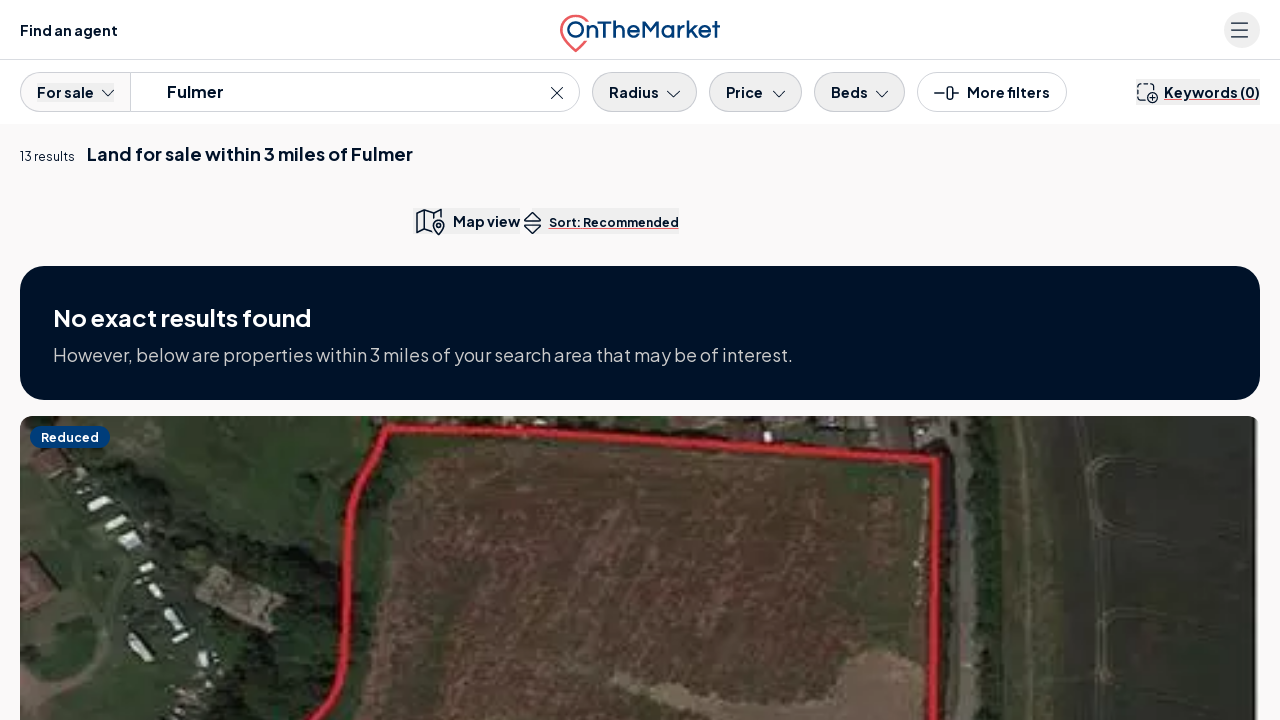

--- FILE ---
content_type: text/html; charset=UTF-8
request_url: https://www.onthemarket.com/for-sale/land/fulmer/
body_size: 56282
content:
<!DOCTYPE html><html lang="en"><head><meta charSet="utf-8" data-next-head=""/><meta content="user-scalable=yes width=device-width, initial-scale=1.0, maximum-scale=5.0" name="viewport" class="jsx-929177099" data-next-head=""/><meta http-equiv="Content-Type" content="text/html; charset=UTF-8" class="jsx-929177099" data-next-head=""/><meta http-equiv="X-UA-Compatible" content="IE=EDGE" class="jsx-929177099" data-next-head=""/><meta name="apple-mobile-web-app-capable" content="yes" class="jsx-929177099" data-next-head=""/><meta name="apple-mobile-web-app-status-bar-style" content="black" class="jsx-929177099" data-next-head=""/><meta name="theme-color" content="#001229" class="jsx-929177099" data-next-head=""/><title class="jsx-929177099" data-next-head="">Land For Sale In Fulmer | OnTheMarket</title><meta name="robots" content="noodp" class="jsx-929177099" data-next-head=""/><link rel="canonical" href="https://www.onthemarket.com/for-sale/land/fulmer/" class="jsx-929177099" data-next-head=""/><link rel="manifest" href="https://www.onthemarket.com/assets/0e55a3d9/gzip/js/manifest.json" class="jsx-929177099" data-next-head=""/><link rel="apple-touch-icon" sizes="64x64" href="https://www.onthemarket.com/assets/images/icons-otm2/icon64.png" class="jsx-929177099" data-next-head=""/><link rel="apple-touch-icon" sizes="128x128" href="https://www.onthemarket.com/assets/images/icons-otm2/icon128.png" class="jsx-929177099" data-next-head=""/><link rel="apple-touch-icon" sizes="152x152" href="https://www.onthemarket.com/assets/images/icons-otm2/icon152.png" class="jsx-929177099" data-next-head=""/><link rel="icon" href="https://www.onthemarket.com/assets/images/icons-otm2/favicon.ico" type="image/x-icon" class="jsx-929177099" data-next-head=""/><link rel="shortcut icon" href="https://www.onthemarket.com/assets/images/icons-otm2/favicon.ico" type="image/x-icon" class="jsx-929177099" data-next-head=""/><link rel="icon" type="image/png" href="https://www.onthemarket.com/assets/images/icons-otm2/icon32.png" sizes="32x32" class="jsx-929177099" data-next-head=""/><meta name="twitter:site" content="@OnTheMarketCom" class="jsx-929177099" data-next-head=""/><meta name="twitter:creator" content="@OnTheMarketCom" class="jsx-929177099" data-next-head=""/><meta property="og:type" content="website" class="jsx-929177099" data-next-head=""/><meta name="description" content="Find the latest properties available for sale in Fulmer with the UK&#x27;s most user-friendly property portal. Search properties to buy from leading estate agents." class="jsx-929177099" data-next-head=""/><meta property="og:description" content="Find the latest properties available for sale in Fulmer with the UK&#x27;s most user-friendly property portal. Search properties to buy from leading estate agents." class="jsx-929177099" data-next-head=""/><meta property="og:title" content="Land For Sale In Fulmer | OnTheMarket" class="jsx-929177099" data-next-head=""/><meta property="og:site_name" content="OnTheMarket" class="jsx-929177099" data-next-head=""/><meta property="og:image" content="https://www.onthemarket.com/assets/images/social-sharing.jpg" class="jsx-929177099" data-next-head=""/><link rel="preconnect" href="https://maps.googleapis.com" data-next-head=""/><link rel="preconnect" href="https://maps.gstatic.com" data-next-head=""/><link rel="preconnect" href="https://media.onthemarket.com"/><link rel="dns-prefetch" href="https://www.googletagmanager.com"/><link rel="dns-prefetch" href="https://www.google-analytics.com"/><link rel="dns-prefetch" href="https://media.onthemarket.com"/><link rel="preload" href="/assets/0.1.3143/_next/static/media/636a5ac981f94f8b-s.p.woff2" as="font" type="font/woff2" crossorigin="anonymous" data-next-font="size-adjust"/><link rel="preload" href="/assets/0.1.3143/_next/static/css/b198a840a47cb80e.css" as="style"/><link rel="preload" href="/assets/0.1.3143/_next/static/css/8dad620b4924f39c.css" as="style"/><link rel="preload" href="/assets/0.1.3143/_next/static/css/f14fb8540df1cda3.css" as="style"/><link rel="preload" href="/assets/0.1.3143/_next/static/css/fe397c5fe435c496.css" as="style"/><script id="service-workers" data-nscript="beforeInteractive">
        const updateReady = function(worker) {
          worker.postMessage({action: 'skipWaiting'});
        }
        const trackInstalling = function(worker) {
          worker.addEventListener('statechange', function() {
            if (worker.state == 'installed') {
              updateReady(worker);
            }
          });
        }

        if ('serviceWorker' in navigator) {
          window.addEventListener('load', function() {
            navigator.serviceWorker.register('/service-worker.js?v=').then(function(registration) {
            // Registration was successful
            console.log('ServiceWorker registration successful with scope: ', registration.scope);

            // no controller registered yet
            if (!navigator.serviceWorker.controller) {
              return;
            }

            // updated worker is waiting, call updateReady()
            if (registration.waiting) {
              updateReady(registration.waiting);
              return;
            }
            // updated worker installing, track it's state, if it becomes installed, call updateReady()
            if (registration.installing) {
              trackInstalling(registration.installing);
                return;
              }
              // listen for new workers installing, if one comes along track it, if it becomes installed, call updateReady()
              registration.addEventListener('updatefound', function() {
                trackInstalling(registration.installing);
                return;
              });
            }).catch(function(err) {
              // registration failed :(
              console.log('ServiceWorker registration failed: ', err);
            });
          });
        }
      </script><script id="dataLayerContainer" data-nscript="beforeInteractive">
        window.dataLayer = window.dataLayer || [];
        window.dataLayer.push({"g-location-type":"town","g-location-id":"2050008870","page-type":"listings-section","property-prices":["45,000","40,000","56,000","275,000","135,000","75,000","72,000","275,000","275,000","275,000","40,000","2,000,000","8,000"],"no-of-suggested-properties":13,"no-of-properties":0,"location-name":"Fulmer","property-type":"homes","typeahead":true,"g-hierarchy-level":9,"channel":"sale","meta-robots":"not-provided","page":1,"exclusive-first":true,"property-ids":["17597744","17712772","18293962","18468226","18468227","18468225","16799386","17453640","14179343","14160385","16738830","14958876","11941750"],"location-county":"Buckinghamshire","ranking-type":"recommended","under-offer":false,"non-standard-property-count":0,"http-status":"200","location-region":"South East","location-kingdom":"UK","location-id":"fulmer","prop-types":["land"],"search-type":"for-sale","location-country":"England","frame-size":30,"location-local-authority":"South Bucks","breadcrumbs":["uk","buckinghamshire"],"direction":"desc","view":"list","sort-field":"recommended"});
      </script><link rel="stylesheet" href="/assets/0.1.3143/_next/static/css/b198a840a47cb80e.css" data-n-g=""/><link rel="stylesheet" href="/assets/0.1.3143/_next/static/css/8dad620b4924f39c.css" data-n-p=""/><link rel="stylesheet" href="/assets/0.1.3143/_next/static/css/f14fb8540df1cda3.css" data-n-p=""/><link rel="stylesheet" href="/assets/0.1.3143/_next/static/css/fe397c5fe435c496.css" data-n-p=""/><noscript data-n-css=""></noscript><script defer="" noModule="" src="/assets/0.1.3143/_next/static/chunks/polyfills-42372ed130431b0a.js"></script><script src="/assets/0.1.3143/_next/static/chunks/webpack-b800c61990f76e1d.js" defer=""></script><script src="/assets/0.1.3143/_next/static/chunks/framework-d7945a8ad0653f37.js" defer=""></script><script src="/assets/0.1.3143/_next/static/chunks/main-8af4881ea5281068.js" defer=""></script><script src="/assets/0.1.3143/_next/static/chunks/pages/_app-3c481fe502900013.js" defer=""></script><script src="/assets/0.1.3143/_next/static/chunks/a5af9ab8-c84dab14288de185.js" defer=""></script><script src="/assets/0.1.3143/_next/static/chunks/9d08740d-f1c4eae10cd70fe2.js" defer=""></script><script src="/assets/0.1.3143/_next/static/chunks/07c2d338-881f2f7e96723529.js" defer=""></script><script src="/assets/0.1.3143/_next/static/chunks/98bef5de-0c1f2873b4aa4e46.js" defer=""></script><script src="/assets/0.1.3143/_next/static/chunks/9442-c326eddfefd76a39.js" defer=""></script><script src="/assets/0.1.3143/_next/static/chunks/9809-acbd57d82917d339.js" defer=""></script><script src="/assets/0.1.3143/_next/static/chunks/8220-31b1d34f1dd48a26.js" defer=""></script><script src="/assets/0.1.3143/_next/static/chunks/3915-d0b803013f6e3d30.js" defer=""></script><script src="/assets/0.1.3143/_next/static/chunks/7093-c409d3169772805f.js" defer=""></script><script src="/assets/0.1.3143/_next/static/chunks/1687-7619761f66a886fc.js" defer=""></script><script src="/assets/0.1.3143/_next/static/chunks/3359-85850a4b0c12837a.js" defer=""></script><script src="/assets/0.1.3143/_next/static/chunks/5865-38d51145c817e299.js" defer=""></script><script src="/assets/0.1.3143/_next/static/chunks/813-569b99198d5fad90.js" defer=""></script><script src="/assets/0.1.3143/_next/static/chunks/4623-ffe6c7c0da52dc4a.js" defer=""></script><script src="/assets/0.1.3143/_next/static/chunks/6000-b4993e804ea254af.js" defer=""></script><script src="/assets/0.1.3143/_next/static/chunks/4489-f7d944d041e91791.js" defer=""></script><script src="/assets/0.1.3143/_next/static/chunks/4726-13769ed40de0b7ec.js" defer=""></script><script src="/assets/0.1.3143/_next/static/chunks/4855-10bfeb709557e18b.js" defer=""></script><script src="/assets/0.1.3143/_next/static/chunks/9979-69f4ea36c3eeb16d.js" defer=""></script><script src="/assets/0.1.3143/_next/static/chunks/3845-4998d407bcd064c5.js" defer=""></script><script src="/assets/0.1.3143/_next/static/chunks/6991-9dca4f97361eccd5.js" defer=""></script><script src="/assets/0.1.3143/_next/static/chunks/pages/%5BsearchType%5D/%5Bproperty%5D/%5Blocation%5D-b3640a3d1efa4c30.js" defer=""></script><script src="/assets/0.1.3143/_next/static/0.1.3143/_buildManifest.js" defer=""></script><script src="/assets/0.1.3143/_next/static/0.1.3143/_ssgManifest.js" defer=""></script><style id="__jsx-929177099">:root{--font-plus-jakarta-sans:'Plus Jakarta Sans', 'Plus Jakarta Sans Fallback', Helvetica, Arial, sans-serif;--font-weight-semibold:600;--font-weight-bold:700;false}</style></head><body class="searchTypePropertyLocation"><link rel="preload" as="image" imageSrcSet="https://media.onthemarket.com/properties/17597744/1559208850/image-0-480x320.webp"/><link rel="preload" as="image" href="https://media.onthemarket.com/agents/companies/12547/230329120219950/logo-190x100.jpg"/><link rel="preload" as="image" imageSrcSet="https://media.onthemarket.com/properties/17712772/1562187344/image-0-480x320.webp"/><link rel="preload" as="image" imageSrcSet="https://media.onthemarket.com/properties/18293962/1580794752/image-0-480x320.webp"/><link rel="preload" as="image" imageSrcSet="https://media.onthemarket.com/properties/18468226/1587408647/image-0-480x320.webp"/><link rel="preload" as="image" href="https://media.onthemarket.com/agents/branches/51421/201203113208210/logo-190x100.jpg"/><link rel="preload" as="image" imageSrcSet="https://media.onthemarket.com/properties/18468227/1587408650/image-0-480x320.webp"/><link rel="preload" as="image" imageSrcSet="https://media.onthemarket.com/properties/18468225/1587408643/image-0-480x320.webp"/><link rel="preload" as="image" imageSrcSet="https://media.onthemarket.com/properties/16799386/1539055939/image-0-480x320.webp"/><link rel="preload" as="image" href="https://media.onthemarket.com/agents/companies/3046/151120132843125/logo-190x100.png"/><link rel="preload" as="image" imageSrcSet="https://media.onthemarket.com/properties/14179343/1552714966/image-0-480x320.webp"/><link rel="preload" as="image" imageSrcSet="https://media.onthemarket.com/properties/14160385/1552603570/image-0-480x320.webp"/><link rel="preload" as="image" imageSrcSet="https://media.onthemarket.com/properties/16738830/1537062258/image-0-480x320.webp"/><link rel="preload" as="image" imageSrcSet="https://media.onthemarket.com/properties/14958876/1566137737/image-0-480x320.webp"/><link rel="preload" as="image" href="https://media.onthemarket.com/agents/companies/12055/220526102600607/logo-190x100.jpg"/><link rel="preload" as="image" imageSrcSet="https://media.onthemarket.com/properties/11941750/1562022768/image-0-480x320.webp"/><link rel="preload" as="image" href="https://media.onthemarket.com/agents/companies/10932/230420134500876/logo-190x100.png"/><div id="__next"><div data-rht-toaster="" style="position:fixed;z-index:9999;top:16px;left:16px;right:16px;bottom:16px;pointer-events:none" class="toast"></div><div data-component="search-results-map-list" class="md:flex md:h-screen"><div class="icons-wrapper-defs hidden"><svg class="svg-icon"><defs><symbol id="icon-bedroom"><path d="m28.85,23.439l-28.178,0a0.605,0.605 0 0 1 -0.64,-0.64l0,-6.6a0.605,0.605 0 0 1 0.64,-0.637l28.178,0a0.605,0.605 0 0 1 0.64,0.64l0,6.6a0.689,0.689 0 0 1 -0.64,0.637zm-27.537,-1.277l26.9,0l0,-5.319l-26.9,0l0,5.319z"></path><path d="m24.175,7.813l-2.434,0a0.64,0.64 0 0 1 0,-1.281l1.793,0l0,-5.251l-17.546,0l0,5.251l1.6,0a0.64,0.64 0 0 1 0,1.281l-2.241,0a0.605,0.605 0 0 1 -0.64,-0.64l0,-6.533a0.605,0.605 0 0 1 0.64,-0.64l18.76,0a0.605,0.605 0 0 1 0.64,0.64l0,6.532a0.558,0.558 0 0 1 -0.572,0.641z"></path><path d="m16.426,7.813l-3.33,0a0.64,0.64 0 1 1 0,-1.281l3.33,0a0.605,0.605 0 0 1 0.64,0.64a0.642,0.642 0 0 1 -0.64,0.641z"></path><path d="m28.85,16.847l-28.178,0a0.764,0.764 0 0 1 -0.576,-0.32a0.582,0.582 0 0 1 0,-0.64l4.675,-9.03a0.616,0.616 0 1 1 1.089,0.576l-4.1,8.133l26,0l-4.163,-8.069a0.616,0.616 0 0 1 1.089,-0.576l4.675,9.03a0.748,0.748 0 0 1 0,0.64a0.582,0.582 0 0 1 -0.511,0.256z"></path><path d="m4.771,26a0.605,0.605 0 0 1 -0.64,-0.64l0,-2.562a0.64,0.64 0 1 1 1.281,0l0,2.56a0.605,0.605 0 0 1 -0.641,0.642z"></path><path d="m24.751,26a0.605,0.605 0 0 1 -0.64,-0.64l0,-2.562a0.64,0.64 0 1 1 1.281,0l0,2.56a0.642,0.642 0 0 1 -0.641,0.642z"></path><path d="m13.097,9.286l-5.06,0a0.605,0.605 0 0 1 -0.64,-0.64l0,-2.883a0.605,0.605 0 0 1 0.64,-0.64l5.06,0a0.605,0.605 0 0 1 0.64,0.64l0,2.882a0.642,0.642 0 0 1 -0.64,0.641zm-4.419,-1.281l3.778,0l0,-1.6l-3.778,0l0,1.6z"></path><path d="m21.486,9.286l-5.06,0a0.605,0.605 0 0 1 -0.64,-0.64l0,-2.883a0.605,0.605 0 0 1 0.64,-0.64l5.06,0a0.605,0.605 0 0 1 0.64,0.64l0,2.882a0.642,0.642 0 0 1 -0.64,0.641zm-4.419,-1.281l3.778,0l0,-1.6l-3.778,0l0,1.6z"></path></symbol><symbol id="icon-bathroom"><path d="m23.99001,22.797l-18.46301,0a5.5,5.5 0 0 1 -5.52699,-5.527l0,-5.024a0.593,0.593 0 0 1 0.62801,-0.628l28.261,0a0.593,0.593 0 0 1 0.62799,0.628l0,5.024a5.535,5.535 0 0 1 -5.52699,5.527zm-22.73401,-9.986l0,4.4a4.275,4.275 0 0 0 4.271,4.267l18.46301,0a4.275,4.275 0 0 0 4.271,-4.271l0,-4.4l-27.005,0.004z"></path><path d="m6.28001,26a0.593,0.593 0 0 1 -0.62801,-0.628l0,-3.2a0.628,0.628 0 0 1 1.256,0l0,3.2a0.593,0.593 0 0 1 -0.62799,0.628z"></path><path d="m23.23699,26a0.593,0.593 0 0 1 -0.62799,-0.628l0,-3.2a0.628,0.628 0 0 1 1.256,0l0,3.2a0.629,0.629 0 0 1 -0.62801,0.628z"></path><path d="m25.497,26l-21.478,0a0.628,0.628 0 0 1 0,-1.256l21.478,0a0.593,0.593 0 0 1 0.628,0.628a0.629,0.629 0 0 1 -0.628,0.628z"></path><path d="m3.14001,12.812a0.593,0.593 0 0 1 -0.62801,-0.628l0,-11.556a0.593,0.593 0 0 1 0.62801,-0.628l4.019,0a0.593,0.593 0 0 1 0.62799,0.628l0,1.947a0.628,0.628 0 0 1 -1.256,0l0,-1.319l-2.763,0l0,10.928a0.629,0.629 0 0 1 -0.62799,0.628z"></path><path d="m9.29399,6.029l-4.33299,0a0.593,0.593 0 0 1 -0.62801,-0.628a2.826,2.826 0 0 1 5.65201,0a0.8,0.8 0 0 1 -0.69101,0.628zm-3.579,-1.254l2.826,0a1.5,1.5 0 0 0 -1.382,-0.942a1.587,1.587 0 0 0 -1.444,0.942z"></path></symbol><symbol id="icon-detached"><path d="m2.8042,6.69104l0,19.05701l23.2002,0l0,-19.05701"></path><path d="m0.80566,7.49414l13.81152,-6.89404l13.56934,6.89404"></path></symbol><symbol id="icon-semi-detached"><path d="m2.18428,5.79696l0,19.05713l12.60938,0l0,-19.05713"></path><path d="m14.68428,5.79696l0,19.05713l12.60938,0l0,-19.05713"></path><path d="m0.84228,6.68993l7.67969,-6.08997l5.81152,4.60901"></path><path d="m15.14404,5.21007l5.81348,-4.61011l7.67773,6.08997"></path></symbol><symbol id="icon-terraced"><path d="m2.17792,3.827l0,19.05701l8.5,0l0,-19.05701"></path><path d="m10.60394,3.827l0,19.05701l8.5,0l0,-19.05701"></path><path d="m19.10492,3.827l0,19.05701l8.5,0l0,-19.05701"></path><path d="m0.83594,4.54288l5.59082,-3.94702l4.19434,2.96008"></path><path d="m10.66034,3.56094l4.19336,-2.95996l4.36719,3.08398"></path><path d="m19.1604,3.56094l4.19238,-2.95996l5.59277,3.94702"></path></symbol><symbol id="icon-end-of-terrace"><path d="m2.17792,3.82602l0,19.05701l8.5,0l0,-19.05701"></path><path d="m10.60394,3.82602l0,19.05701l8.5,0l0,-19.05701"></path><path d="m19.10492,3.82602l0,19.05701l8.5,0l0,-19.05701"></path><path d="m0.83594,4.5419l5.59082,-3.94702l4.19434,2.96008"></path><path d="m10.66034,3.55997l4.19336,-2.95996l4.36719,3.08398"></path><path d="m19.1604,3.55997l4.19238,-2.95996l5.59277,3.94702"></path><g class="icon-end-of-terrace end"><path d="m19.2749,22.88306l8.31104,0l0,-19.00806l-4.37207,-2.71289l-3.93799,2.71289l-0.00098,19.00806z"></path></g></symbol><symbol id="icon-bungalow"><path d="m23.49249,9.45197l0.57031,0.23108l6.2666,2.53406"></path><path d="m23.33588,25.74707l4.81641,0l0,-14.06604"></path><path d="m2.81616,6.69104l0,19.05701l20.33398,0l0,-19.05701"></path><path d="m0.81653,7.49408l12.36523,-6.89404l12.14648,6.89404"></path></symbol><symbol id="icon-flat"><rect x="8" y="3" height="22" width="13"></rect><rect height="20.8" width="11.8" y="3.6" x="8.6"></rect><rect x="0" y="0" height="25" width="13"></rect><rect id="svg_9" height="23.8" width="11.8" y="0.6" x="0.6"></rect><rect id="svg_11" x="16" y="0" height="25" width="13"></rect><rect id="svg_12" height="23.8" width="11.8" y="0.6" x="16.6"></rect></symbol><symbol id="icon-developments" viewBox="0 0 32.497 26"><path fill="currentColor" d="M18.686,16.235H13.811a2.438,2.438,0,0,0-2.437,2.437v6.5a.812.812,0,1,0,1.625,0v-6.5a.815.815,0,0,1,.812-.812h4.875a.812.812,0,0,1,.812.812v6.5a.812.812,0,1,0,1.625,0v-6.5A2.438,2.438,0,0,0,18.686,16.235ZM3.752,9.8l-2.244.924A2.431,2.431,0,0,0,0,12.975V25.131a.842.842,0,0,0,.676.844.816.816,0,0,0,.949-.8v-12.2a.815.815,0,0,1,.505-.754l2.24-.92A.814.814,0,0,0,3.752,9.8ZM25.277,5.627,17.153.215a1.994,1.994,0,0,0-.9-.229,1.576,1.576,0,0,0-.9.273L7.226,5.671A1.528,1.528,0,0,0,6.5,7.024V25.172a.812.812,0,1,0,1.625,0V7.024l8.124-5.413,8.124,5.413V25.172a.812.812,0,1,0,1.625,0V7.024A1.665,1.665,0,0,0,25.277,5.627Zm5.712,5.093L28.745,9.8a.813.813,0,1,0-.618,1.5l2.244.922a.806.806,0,0,1,.5.748V25.131a.842.842,0,0,0,.676.844.815.815,0,0,0,.949-.8v-12.2A2.433,2.433,0,0,0,30.989,10.72Z"></path></symbol><symbol id="icon-phone-v2" viewBox="0 0 26.626 26.631"><defs><clipPath id="a"><path fill="currentColor" d="M0 0h26.626v26.631H0z"></path></clipPath></defs><g clip-path="url(#a)"><path d="M21.83 26.632a2.913 2.913 0 0 1-.525-.048 15.94 15.94 0 0 1-6.821-2.284 34.816 34.816 0 0 1-10.332-9.376A20.186 20.186 0 0 1 .358 7.363a17.511 17.511 0 0 1-.351-2.521 2.718 2.718 0 0 1 .9-2.2l.763-.766c.406-.408.813-.818 1.227-1.22A1.89 1.89 0 0 1 4.362 0a1.973 1.973 0 0 1 1.351.888l3.763 5.1a2.051 2.051 0 0 1-.385 3.182 2.177 2.177 0 0 0-.782.979 2 2 0 0 0 .291 1.43 15.225 15.225 0 0 0 3.14 3.842 33.152 33.152 0 0 0 2.76 2.264 4.183 4.183 0 0 0 1.223.589 1.147 1.147 0 0 0 1.318-.339c.271-.31.5-.566.744-.8a1.883 1.883 0 0 1 2.588-.172 432.331 432.331 0 0 1 5.478 4.042 1.575 1.575 0 0 1 .223 2.557 59.964 59.964 0 0 1-2.349 2.359 2.927 2.927 0 0 1-1.893.709M4.221 1.611c-.017.024-.093.076-.208.187-.407.4-.808.8-1.209 1.2L2 3.8a1.14 1.14 0 0 0-.4.932 16.225 16.225 0 0 0 .311 2.26 18.647 18.647 0 0 0 3.507 6.956 33.323 33.323 0 0 0 9.891 8.979 14.335 14.335 0 0 0 6.18 2.064.773.773 0 0 1 .084.013 1.288 1.288 0 0 0 1.082-.277 58.273 58.273 0 0 0 2.283-2.3 1.04 1.04 0 0 1 .092-.084c-.038-.019-.067 0-.1-.028q-2.75-2.06-5.53-4.081a.321.321 0 0 0-.464.012 9.99 9.99 0 0 0-.644.689 2.722 2.722 0 0 1-3.07.858 5.682 5.682 0 0 1-1.657-.81 34.517 34.517 0 0 1-2.89-2.372 16.658 16.658 0 0 1-3.435-4.2 3.556 3.556 0 0 1-.485-2.642.851.851 0 0 1 .035-.122A3.8 3.8 0 0 1 8.221 7.83a.563.563 0 0 0 .121-.094.449.449 0 0 0-.02-.636.832.832 0 0 1-.1-.109l-3.8-5.152a1.2 1.2 0 0 0-.2-.228" fill="currentColor"></path></g></symbol><symbol id="icon-leaf" viewBox="0 0 39 50"><g><path d="m21.135,41.37503l0,2.96997l-2.94,0l0,-2.95996c-0.48102,-0.09204 -0.927,-0.167 -1.36798,-0.26294a13.342,13.342 0 0 1 -10.43402,-12.19019a11.539,11.539 0 0 1 1.34002,-5.83301a48.453,48.453 0 0 1 5.78297,-9.06079c1.84705,-2.33911 3.84399,-4.56811 5.77405,-6.84521l0.41998,-0.4939a2.939,2.939 0 0 0 0.27301,0.44312a73.969,73.969 0 0 1 10.88398,14.54296a15.427,15.427 0 0 1 1.914,4.79493a11.823,11.823 0 0 1 -1.25202,7.59106a13.045,13.045 0 0 1 -10.17596,7.25c-0.04803,0.00684 -0.09399,0.02295 -0.21802,0.05396m0.02698,-20.57593l0,3.09985l2.11005,-1.39185l1.63097,2.45093c-1.172,0.78003 -2.29999,1.52588 -3.42102,2.28394c-0.13697,0.09302 -0.32996,0.24414 -0.33301,0.37207c-0.026,1.13086 -0.01495,2.26294 -0.01495,3.48999l3.54394,-2.6521l1.76105,2.34717c-0.18305,0.14502 -0.33203,0.2688 -0.487,0.38501c-1.5,1.12598 -3.00604,2.24878 -4.5,3.38183c-0.13001,0.1001 -0.29999,0.25904 -0.29999,0.39502c-0.02405,1.12403 -0.01404,2.24805 -0.01404,3.375a1.051,1.051 0 0 0 0.18298,0.01197a10.307,10.307 0 0 0 8.63702,-10.61402a10.893,10.893 0 0 0 -1.43298,-4.23486a57.51,57.51 0 0 0 -6.685,-9.75611c-0.70001,-0.85791 -1.422,-1.69384 -2.20001,-2.61303c-0.11401,0.156 -0.18604,0.2622 -0.26598,0.36206c-1.53004,1.90698 -3.10199,3.78393 -4.58504,5.73413a35,35 0 0 0 -4.46098,7.28882a10.131,10.131 0 0 0 -0.93404,3.26416a9.764,9.764 0 0 0 3.83106,8.43799a9.942,9.942 0 0 0 4.95996,2.15698c0,-1.09204 0.01599,-2.1521 -0.01398,-3.20996a0.87,0.87 0 0 0 -0.29998,-0.58814c-1.51405,-1.16284 -3.047,-2.30004 -4.57404,-3.44897c-0.138,-0.1001 -0.26996,-0.21607 -0.41498,-0.33203l1.76099,-2.344l3.54303,2.64795c0,-1.19995 0.00897,-2.29394 -0.01202,-3.38598a0.624,0.624 0 0 0 -0.255,-0.4148c-0.55798,-0.40015 -1.13501,-0.76807 -1.70502,-1.14819l-1.79999,-1.19995l1.638,-2.45093l2.14502,1.42505l0,-3.125l2.96497,0z" fill="currentColor"></path></g></symbol></defs></svg><svg style="display:none"><symbol data-prefix="fal" data-icon="bed-empty" class="svg-inline--fa fa-bed-empty" role="img" viewBox="0 0 576 512" aria-hidden="true" id="icon-bed"><path fill="currentColor" d="M16 32c8.8 0 16 7.2 16 16l0 112 432 0c61.9 0 112 50.1 112 112l0 192c0 8.8-7.2 16-16 16s-16-7.2-16-16l0-80-512 0 0 80c0 8.8-7.2 16-16 16S0 472.8 0 464L0 48c0-8.8 7.2-16 16-16zM32 192l0 160 512 0 0-80c0-44.2-35.8-80-80-80L32 192z"></path></symbol></svg><svg style="display:none"><symbol data-prefix="fal" data-icon="bed-front" class="svg-inline--fa fa-bed-front" role="img" viewBox="0 0 512 512" aria-hidden="true" id="icon-bed-front"><path fill="currentColor" d="M64 96l0 40.6c9.4-5.4 20.3-8.6 32-8.6l112 0c19.1 0 36.3 8.4 48 21.7 11.7-13.3 28.9-21.7 48-21.7l112 0c11.7 0 22.6 3.1 32 8.6L448 96c0-17.7-14.3-32-32-32L96 64C78.3 64 64 78.3 64 96zm416 96l0 48c19.4 14.6 32 37.8 32 64l0 160c0 8.8-7.2 16-16 16s-16-7.2-16-16l0-48-448 0 0 48c0 8.8-7.2 16-16 16S0 472.8 0 464L0 304c0-26.2 12.6-49.4 32-64L32 96c0-35.3 28.7-64 64-64l320 0c35.3 0 64 28.7 64 64l0 96zm-32 33.6l0-33.6c0-17.7-14.3-32-32-32l-112 0c-17.7 0-32 14.3-32 32l0 32 160 0c5.5 0 10.8 .6 16 1.6zM240 224l0-32c0-17.7-14.3-32-32-32L96 160c-17.7 0-32 14.3-32 32l0 33.6c5.2-1 10.5-1.6 16-1.6l160 0zm240 80c0-26.5-21.5-48-48-48L80 256c-26.5 0-48 21.5-48 48l0 80 448 0 0-80z"></path></symbol></svg><svg style="display:none"><symbol data-prefix="fal" data-icon="bath" class="svg-inline--fa fa-bath" role="img" viewBox="0 0 512 512" aria-hidden="true" id="icon-bath"><path fill="currentColor" d="M64 61.3c0-16.2 13.1-29.3 29.3-29.3 7.8 0 15.2 3.1 20.7 8.6L139 65.7c-7 11.1-11 24.2-11 38.3 0 20.2 8.3 38.5 21.8 51.6l-1.1 1.1c-6.2 6.2-6.2 16.4 0 22.6s16.4 6.2 22.6 0l104-104c6.2-6.2 6.2-16.4 0-22.6s-16.4-6.2-22.6 0l-1.1 1.1c-13.1-13.4-31.4-21.8-51.6-21.8-14.1 0-27.2 4-38.3 11L136.6 17.9C125.1 6.5 109.5 0 93.3 0 59.4 0 32 27.4 32 61.3l0 194.7-16 0c-8.8 0-16 7.2-16 16s7.2 16 16 16l16 0 0 80c0 30.5 12.2 58.2 32 78.4L64 496c0 8.8 7.2 16 16 16s16-7.2 16-16l0-26.8c14.5 6.9 30.8 10.8 48 10.8l224 0c17.2 0 33.5-3.9 48-10.8l0 26.8c0 8.8 7.2 16 16 16s16-7.2 16-16l0-49.6c19.8-20.2 32-47.9 32-78.4l0-80 16 0c8.8 0 16-7.2 16-16s-7.2-16-16-16L64 256 64 61.3zM229 76.4L172.4 133c-7.6-7.3-12.4-17.6-12.4-29 0-22.1 17.9-40 40-40 11.4 0 21.7 4.8 29 12.4zM64 288l384 0 0 80c0 44.2-35.8 80-80 80l-224 0c-44.2 0-80-35.8-80-80l0-80z"></path></symbol></svg><svg style="display:none"><symbol data-prefix="fal" data-icon="envelope" class="svg-inline--fa fa-envelope" role="img" viewBox="0 0 512 512" aria-hidden="true" id="icon-envelope"><path fill="currentColor" d="M0 122.5l0-2.5 .1 0C1.3 88.9 27 64 58.5 64l395 0c31.5 0 57.1 24.9 58.4 56l.1 0 0 264c0 35.3-28.7 64-64 64L64 448c-35.3 0-64-28.7-64-64L0 122.5zm480 53.1L303.3 305.1c-28.2 20.6-66.5 20.6-94.6 0L32 175.6 32 384c0 17.7 14.3 32 32 32l384 0c17.7 0 32-14.3 32-32l0-208.4zm0-53.1c0-14.6-11.9-26.5-26.5-26.5l-395 0c-14.6 0-26.5 11.9-26.5 26.5 0 8.4 4 16.4 10.8 21.4L227.6 279.3c16.9 12.4 39.9 12.4 56.8 0L469.2 143.8c6.8-5 10.8-12.9 10.8-21.4z"></path></symbol></svg><svg style="display:none"><symbol data-prefix="fal" data-icon="up-right-and-down-left-from-center" class="svg-inline--fa fa-up-right-and-down-left-from-center" role="img" viewBox="0 0 512 512" aria-hidden="true" id="icon-expand-alt"><path fill="currentColor" d="M321 0c-18.2 0-33 14.8-33 33 0 8.7 3.5 17.1 9.7 23.3l35.7 35.7-71.7 71.7c-15.6 15.6-15.6 40.9 0 56.6l30.1 30.1c15.6 15.6 40.9 15.6 56.6 0l71.7-71.7 35.7 35.7c6.2 6.2 14.6 9.7 23.3 9.7 18.2 0 33-14.8 33-33l0-159c0-17.7-14.3-32-32-32L321 0zm-1 33c0-.5 .4-1 1-1l159 0 0 159c0 .5-.4 1-1 1-.3 0-.5-.1-.7-.3l-47-47c-6.2-6.2-16.4-6.2-22.6 0l-83 83c-3.1 3.1-8.2 3.1-11.3 0l-30.1-30.1c-3.1-3.1-3.1-8.2 0-11.3l83-83c6.2-6.2 6.2-16.4 0-22.6l-47-47c-.2-.2-.3-.4-.3-.7zM32 512l159 0c18.2 0 33-14.8 33-33 0-8.7-3.5-17.1-9.7-23.3l-35.7-35.7 71.7-71.7c15.6-15.6 15.6-40.9 0-56.6l-30.1-30.1c-15.6-15.6-40.9-15.6-56.6 0L92 333.4 56.3 297.7c-6.2-6.2-14.6-9.7-23.3-9.7-18.2 0-33 14.8-33 33L0 480c0 17.7 14.3 32 32 32zm160-33c0 .5-.4 1-1 1l-159 0 0-159c0-.5 .4-1 1-1 .3 0 .5 .1 .7 .3l47 47c6.2 6.2 16.4 6.2 22.6 0l83-83c3.1-3.1 8.2-3.1 11.3 0l30.1 30.1c3.1 3.1 3.1 8.2 0 11.3l-83 83c-6.2 6.2-6.2 16.4 0 22.6l47 47c.2 .2 .3 .4 .3 .7z"></path></symbol></svg><svg style="display:none"><symbol data-prefix="fal" data-icon="map-location-dot" class="svg-inline--fa fa-map-location-dot" role="img" viewBox="0 0 640 512" aria-hidden="true" id="icon-map-v2"><path fill="currentColor" d="M576 26.7c0-5.6-2.9-10.7-7.6-13.6s-10.6-3.2-15.6-.7L416.9 80.7 242.6 22.6c-11.5-3.8-24-3.2-35 1.8L73.4 85.3C67.7 87.9 64 93.6 64 99.9l0 385.4c0 5.6 2.9 10.7 7.6 13.6s10.6 3.2 15.6 .7l135.9-68.4 174.3 58.1 .6 .2c-3.7-5.6-7.3-11.3-10.8-17.1-4.7-7.8-9.4-16.1-13.8-24.8l-133.4-44.5 0-347.7 160 53.3 0 109.4c9.7-8.6 20.5-16.1 32-22.2l0-87 112-56.4 0 126.4c11.1 2.1 21.8 5.3 32 9.5l0-161.8zM208 403L96 459.4 96 110.2 208 59.4 208 403zM512 256c49.1 0 88 39 88 85.9 0 25.6-12.4 57.1-31.8 89.4-18 29.9-39.9 57.1-56.2 75.8-16.4-18.7-38.2-45.8-56.2-75.8-19.4-32.3-31.8-63.8-31.8-89.4 0-46.9 38.9-85.9 88-85.9zM392 341.9c0 68.9 64.1 150.4 98.6 189.3 11.6 13 31.3 13 42.9 0 34.5-38.9 98.6-120.4 98.6-189.3 0-65.1-53.7-117.9-120-117.9S392 276.8 392 341.9zM512 368a24 24 0 1 1 0-48 24 24 0 1 1 0 48zm-56-24a56 56 0 1 0 112 0 56 56 0 1 0 -112 0z"></path></symbol></svg><svg style="display:none"><symbol data-prefix="fal" data-icon="rectangle-list" class="svg-inline--fa fa-rectangle-list" role="img" viewBox="0 0 512 512" aria-hidden="true" id="icon-list-v2"><path fill="currentColor" d="M64 96c-17.7 0-32 14.3-32 32l0 256c0 17.7 14.3 32 32 32l384 0c17.7 0 32-14.3 32-32l0-256c0-17.7-14.3-32-32-32L64 96zM0 128C0 92.7 28.7 64 64 64l384 0c35.3 0 64 28.7 64 64l0 256c0 35.3-28.7 64-64 64L64 448c-35.3 0-64-28.7-64-64L0 128zM128 232a24 24 0 1 1 0-48 24 24 0 1 1 0 48zm80-40l192 0c8.8 0 16 7.2 16 16s-7.2 16-16 16l-192 0c-8.8 0-16-7.2-16-16s7.2-16 16-16zm0 96l192 0c8.8 0 16 7.2 16 16s-7.2 16-16 16l-192 0c-8.8 0-16-7.2-16-16s7.2-16 16-16zM104 304a24 24 0 1 1 48 0 24 24 0 1 1 -48 0z"></path></symbol></svg><svg style="display:none"><symbol data-prefix="fal" data-icon="grid-2" class="svg-inline--fa fa-grid-2" role="img" viewBox="0 0 448 512" aria-hidden="true" id="icon-grid-v2"><path fill="currentColor" d="M48 64c-8.8 0-16 7.2-16 16l0 96c0 8.8 7.2 16 16 16l96 0c8.8 0 16-7.2 16-16l0-96c0-8.8-7.2-16-16-16L48 64zM0 80C0 53.5 21.5 32 48 32l96 0c26.5 0 48 21.5 48 48l0 96c0 26.5-21.5 48-48 48l-96 0c-26.5 0-48-21.5-48-48L0 80zM48 320c-8.8 0-16 7.2-16 16l0 96c0 8.8 7.2 16 16 16l96 0c8.8 0 16-7.2 16-16l0-96c0-8.8-7.2-16-16-16l-96 0zM0 336c0-26.5 21.5-48 48-48l96 0c26.5 0 48 21.5 48 48l0 96c0 26.5-21.5 48-48 48l-96 0c-26.5 0-48-21.5-48-48l0-96zM400 64l-96 0c-8.8 0-16 7.2-16 16l0 96c0 8.8 7.2 16 16 16l96 0c8.8 0 16-7.2 16-16l0-96c0-8.8-7.2-16-16-16zM304 32l96 0c26.5 0 48 21.5 48 48l0 96c0 26.5-21.5 48-48 48l-96 0c-26.5 0-48-21.5-48-48l0-96c0-26.5 21.5-48 48-48zm0 288c-8.8 0-16 7.2-16 16l0 96c0 8.8 7.2 16 16 16l96 0c8.8 0 16-7.2 16-16l0-96c0-8.8-7.2-16-16-16l-96 0zm-48 16c0-26.5 21.5-48 48-48l96 0c26.5 0 48 21.5 48 48l0 96c0 26.5-21.5 48-48 48l-96 0c-26.5 0-48-21.5-48-48l0-96z"></path></symbol></svg><svg style="display:none"><symbol data-prefix="fal" data-icon="sort" class="svg-inline--fa fa-sort" role="img" viewBox="0 0 384 512" aria-hidden="true" id="icon-sort-v2"><path fill="currentColor" d="M32 192L352 192 192 32 32 192zm0 32c-12.9 0-24.6-7.8-29.6-19.8S.2 178.5 9.4 169.4l160-160c12.5-12.5 32.8-12.5 45.3 0l160 160c9.2 9.2 11.9 22.9 6.9 34.9S364.9 224 352 224L32 224zm0 96l160 160 160-160-320 0zm0-32l320 0c12.9 0 24.6 7.8 29.6 19.8s2.2 25.7-6.9 34.9l-160 160c-12.5 12.5-32.8 12.5-45.3 0l-160-160c-9.2-9.2-11.9-22.9-6.9-34.9S19.1 288 32 288z"></path></symbol></svg><svg style="display:none"><symbol data-prefix="fal" data-icon="id-card-clip" class="svg-inline--fa fa-id-card-clip" role="img" viewBox="0 0 576 512" aria-hidden="true" id="icon-card"><path fill="currentColor" d="M352 0l-128 0 0 64 128 0 0-64zM224-32l128 0c17.7 0 32 14.3 32 32l0 64c0 17.7-14.3 32-32 32L224 96c-17.7 0-32-14.3-32-32l0-64c0-17.7 14.3-32 32-32zm96 256a32 32 0 1 0 -64 0 32 32 0 1 0 64 0zm-96 0a64 64 0 1 1 128 0 64 64 0 1 1 -128 0zM208 400c0 8.8-7.2 16-16 16s-16-7.2-16-16c0-44.2 35.8-80 80-80l64 0c44.2 0 80 35.8 80 80 0 8.8-7.2 16-16 16s-16-7.2-16-16c0-26.5-21.5-48-48-48l-64 0c-26.5 0-48 21.5-48 48zM64 32l80 0 0 32-80 0C46.3 64 32 78.3 32 96l0 320c0 17.7 14.3 32 32 32l448 0c17.7 0 32-14.3 32-32l0-320c0-17.7-14.3-32-32-32l-80 0 0-32 80 0c35.3 0 64 28.7 64 64l0 320c0 35.3-28.7 64-64 64L64 480c-35.3 0-64-28.7-64-64L0 96C0 60.7 28.7 32 64 32z"></path></symbol></svg><svg style="display:none"><symbol data-prefix="fal" data-icon="calculator" class="svg-inline--fa fa-calculator" role="img" viewBox="0 0 384 512" aria-hidden="true" id="icon-calculator"><path fill="currentColor" d="M352 160l0 288c0 17.7-14.3 32-32 32L64 480c-17.7 0-32-14.3-32-32l0-288 320 0zm0-32l-320 0 0-64c0-17.7 14.3-32 32-32l256 0c17.7 0 32 14.3 32 32l0 64zm32 0l0-64c0-35.3-28.7-64-64-64L64 0C28.7 0 0 28.7 0 64L0 448c0 35.3 28.7 64 64 64l256 0c35.3 0 64-28.7 64-64l0-320zM72 224a24 24 0 1 0 48 0 24 24 0 1 0 -48 0zm24 72a24 24 0 1 0 0 48 24 24 0 1 0 0-48zm72-72a24 24 0 1 0 48 0 24 24 0 1 0 -48 0zm24 72a24 24 0 1 0 0 48 24 24 0 1 0 0-48zm72-72a24 24 0 1 0 48 0 24 24 0 1 0 -48 0zm24 72a24 24 0 1 0 0 48 24 24 0 1 0 0-48zM264 416c0 13.3 10.7 24 24 24s24-10.7 24-24-10.7-24-24-24-24 10.7-24 24zM80 400c-8.8 0-16 7.2-16 16s7.2 16 16 16l128 0c8.8 0 16-7.2 16-16s-7.2-16-16-16L80 400z"></path></symbol></svg><svg style="display:none"><symbol data-prefix="fal" data-icon="square-sliders" class="svg-inline--fa fa-square-sliders" role="img" viewBox="0 0 448 512" aria-hidden="true" id="icon-square-sliders"><path fill="currentColor" d="M32 416c0 17.7 14.3 32 32 32l320 0c17.7 0 32-14.3 32-32l0-320c0-17.7-14.3-32-32-32L64 64C46.3 64 32 78.3 32 96l0 320zM0 96C0 60.7 28.7 32 64 32l320 0c35.3 0 64 28.7 64 64l0 320c0 35.3-28.7 64-64 64L64 480c-35.3 0-64-28.7-64-64L0 96zm96 80c0-8.8 7.2-16 16-16l48 0 0-24c0-8.8 7.2-16 16-16s16 7.2 16 16l0 24 144 0c8.8 0 16 7.2 16 16s-7.2 16-16 16l-144 0 0 24c0 8.8-7.2 16-16 16s-16-7.2-16-16l0-24-48 0c-8.8 0-16-7.2-16-16zm0 160c0-8.8 7.2-16 16-16l144 0 0-24c0-8.8 7.2-16 16-16s16 7.2 16 16l0 24 48 0c8.8 0 16 7.2 16 16s-7.2 16-16 16l-48 0 0 24c0 8.8-7.2 16-16 16s-16-7.2-16-16l0-24-144 0c-8.8 0-16-7.2-16-16z"></path></symbol></svg><svg style="display:none"><symbol data-prefix="fal" data-icon="house-blank" class="svg-inline--fa fa-house-blank" role="img" viewBox="0 0 512 512" aria-hidden="true" id="icon-house"><path fill="currentColor" d="M267.4 4.3c-6.1-5.7-15.7-5.7-21.8 0l-240 224c-6.5 6-6.8 16.2-.8 22.6s16.2 6.8 22.6 .8l21.1-19.7 0 216c0 35.3 28.7 64 64 64l288 0c35.3 0 64-28.7 64-64l0-216 21.1 19.7c6.5 6 16.6 5.7 22.6-.8s5.7-16.6-.8-22.6l-240-224zM432.5 202.2l0 245.8c0 17.7-14.3 32-32 32l-288 0c-17.7 0-32-14.3-32-32l0-245.8 176-164.3 176 164.3z"></path></symbol></svg><svg style="display:none"><symbol data-prefix="fal" data-icon="angle-90" class="svg-inline--fa fa-angle-90" role="img" viewBox="0 0 448 512" aria-hidden="true" id="icon-angle-90"><path fill="currentColor" d="M32 48c0-8.8-7.2-16-16-16S0 39.2 0 48L0 416c0 35.3 28.7 64 64 64l368 0c8.8 0 16-7.2 16-16s-7.2-16-16-16L64 448c-17.7 0-32-14.3-32-32L32 48zm143 99.5c7.5 3 16.2 .4 20.5-6.5 5.1-8.2 1.9-19-7-22.6-33.7-13.6-70.2-21.4-108.5-22.4l0 32c33.5 .9 65.5 7.7 95 19.4zm163.9 137c-6.9 4.3-9.4 13-6.5 20.5 11.7 29.5 18.5 61.5 19.4 95l32 0c-1-38.3-8.8-74.8-22.4-108.5-3.6-9-14.4-12.1-22.6-7zM316.4 242c7.7-4.8 9.9-15.1 4.4-22.3-17.3-22.8-37.6-43.2-60.4-60.4-7.2-5.5-17.5-3.3-22.3 4.4-4.6 7.3-2.5 16.8 4.3 22.1 19.5 15 37 32.5 52 52 5.2 6.8 14.8 8.9 22.1 4.3z"></path></symbol></svg><svg style="display:none"><symbol data-prefix="fal" data-icon="lightbulb" class="svg-inline--fa fa-lightbulb" role="img" viewBox="0 0 384 512" aria-hidden="true" id="icon-lightbulb"><path fill="currentColor" d="M308.1 302.1c27.2-28.7 43.9-67.4 43.9-110.1 0-88.4-71.6-160-160-160S32 103.6 32 192c0 42.7 16.7 81.4 43.9 110.1 19.9 20.9 40.4 48.7 48.5 81.9l135.2 0c8.1-33.3 28.6-61 48.5-81.9zM128 432c0 26.5 21.5 48 48 48l32 0c26.5 0 48-21.5 48-48l0-16-128 0 0 16zM331.3 324.1C307.7 349 288 379.4 288 413.7l0 18.3c0 44.2-35.8 80-80 80l-32 0c-44.2 0-80-35.8-80-80l0-18.3C96 379.4 76.3 349 52.7 324.1 20 289.7 0 243.2 0 192 0 86 86 0 192 0S384 86 384 192c0 51.2-20 97.7-52.7 132.1zM112 176c0 8.8-7.2 16-16 16s-16-7.2-16-16c0-53 43-96 96-96 8.8 0 16 7.2 16 16s-7.2 16-16 16c-35.3 0-64 28.7-64 64z"></path></symbol></svg><svg style="display:none"><symbol data-prefix="fal" data-icon="key" class="svg-inline--fa fa-key" role="img" viewBox="0 0 512 512" aria-hidden="true" id="icon-key"><path fill="currentColor" d="M192 176c0-79.5 64.5-144 144-144s144 64.5 144 144-64.5 144-144 144c-11.1 0-22-1.3-32.4-3.6-5.4-1.2-11 .4-14.9 4.3L257.4 352 208 352c-8.8 0-16 7.2-16 16l0 48-48 0c-8.8 0-16 7.2-16 16l0 48-96 0 0-81.4 162.8-162.8c4.2-4.2 5.7-10.5 3.9-16.2-4.4-13.8-6.7-28.4-6.7-43.7zM336 0c-97.2 0-176 78.8-176 176 0 15.1 1.9 29.8 5.5 43.9L4.7 380.7c-3 3-4.7 7.1-4.7 11.3L0 496c0 8.8 7.2 16 16 16l128 0c8.8 0 16-7.2 16-16l0-48 48 0c8.8 0 16-7.2 16-16l0-48 40 0c4.2 0 8.3-1.7 11.3-4.7l30-30c10 1.8 20.2 2.7 30.7 2.7 97.2 0 176-78.8 176-176S433.2 0 336 0zm32 168a24 24 0 1 0 0-48 24 24 0 1 0 0 48z"></path></symbol></svg></div><div><div class="icons-wrapper-defs hidden"><svg class="svg-icon"><defs><symbol id="icon-search"><path d="M13 12.4C13.7 11.8 14.2 11.1 14.5 10.3 14.8 9.5 15 8.7 15 7.9 15 7 14.8 6.2 14.5 5.4 14.2 4.7 13.7 3.9 13 3.3 12.4 2.7 11.7 2.2 10.8 1.9 10 1.6 9.2 1.4 8.3 1.4 7.5 1.4 6.7 1.6 5.8 1.9 5 2.2 4.3 2.7 3.6 3.3 3 3.9 2.5 4.7 2.2 5.4 1.9 6.2 1.7 7 1.7 7.9 1.7 8.7 1.9 9.5 2.2 10.3 2.5 11.1 3 11.8 3.6 12.4 4.3 13 5 13.5 5.8 13.8 6.7 14.2 7.5 14.3 8.3 14.3 9.2 14.3 10 14.2 10.8 13.8 11.7 13.5 12.4 13 13 12.4L13 12.4ZM13.5 13.9C12.9 14.5 12.2 14.9 11.4 15.2 10.4 15.6 9.4 15.7 8.3 15.7 7.3 15.7 6.3 15.6 5.3 15.2 4.3 14.8 3.4 14.2 2.6 13.4 1.8 12.7 1.2 11.8 0.8 10.8 0.4 9.9 0.2 8.9 0.2 7.9 0.2 6.9 0.4 5.9 0.8 4.9 1.2 3.9 1.8 3.1 2.6 2.3 3.4 1.5 4.3 1 5.3 0.6 6.3 0.2 7.3 0 8.3 0 9.4 0 10.4 0.2 11.4 0.6 12.4 1 13.3 1.5 14.1 2.3 14.9 3.1 15.5 3.9 15.9 4.9 16.3 5.9 16.5 6.9 16.5 7.9 16.5 8.9 16.3 9.9 15.9 10.8 15.6 11.6 15.1 12.3 14.6 12.9L18.8 17 17.8 18 13.5 13.9Z"></path></symbol><symbol id="icon-menu"><path d="M0.2 12L20.8 12 20.8 10.3 0.2 10.3 0.2 12ZM0.2 6.9L20.8 6.9 20.8 5.1 0.2 5.1 0.2 6.9ZM0.2 1.7L20.8 1.7 20.8 0 0.2 0 0.2 1.7Z"></path></symbol><symbol id="icon-close"><polygon points="12 1.2 7.2 6 12 10.8 10.8 12 6 7.2 1.2 12 0 10.8 4.8 6 0 1.2 1.2 0 6 4.8 10.8 0"></polygon></symbol><symbol id="icon-user"><path d="M8 2.4C7.3 2.4 6.8 2.6 6.3 3.1 5.8 3.5 5.6 4.1 5.6 4.8 5.6 5.5 5.8 6 6.3 6.5 6.8 7 7.3 7.2 8 7.2 8.7 7.2 9.2 7 9.7 6.5 10.2 6 10.4 5.5 10.4 4.8 10.4 4.1 10.2 3.5 9.7 3.1 9.2 2.6 8.7 2.4 8 2.4M8 13.8C9 13.8 9.9 13.5 10.8 13 11.6 12.6 12.3 12 12.8 11.2 12.8 10.8 12.6 10.4 12.3 10.1 11.9 9.8 11.5 9.6 11 9.4 10.5 9.1 10 9 9.4 8.9 8.9 8.8 8.4 8.7 8 8.7 7.6 8.7 7.1 8.8 6.6 8.9 6 9 5.5 9.1 5 9.4 4.5 9.6 4.1 9.8 3.7 10.1 3.4 10.4 3.2 10.8 3.2 11.2 3.7 12 4.4 12.6 5.2 13 6.1 13.5 7 13.8 8 13.8M8 0C9.1 0 10.1 0.2 11.1 0.6 12.1 1 12.9 1.6 13.6 2.4 14.4 3.1 15 3.9 15.4 4.9 15.8 5.9 16 6.9 16 8 16 9.1 15.8 10.1 15.4 11.1 15 12.1 14.4 12.9 13.6 13.6 12.9 14.4 12.1 14.9 11.1 15.4 10.1 15.8 9.1 16 8 16 6.9 16 5.9 15.8 4.9 15.4 3.9 14.9 3.1 14.4 2.4 13.6 1.6 12.9 1 12.1 0.6 11.1 0.2 10.1 0 9.1 0 8 0 6.9 0.2 5.9 0.6 4.9 1 3.9 1.6 3.1 2.4 2.4 3.1 1.6 3.9 1 4.9 0.6 5.9 0.2 6.9 0 8 0"></path></symbol><symbol id="icon-right-circled"><path d="M7.2 7.2L9.2 7.2 9.2 5C10 5.9 10.6 6.5 11.1 7 11.5 7.5 12.2 8.2 12.9 9 12.2 9.8 11.5 10.5 11.1 11 10.6 11.5 10 12.1 9.2 12.9L9.2 10.8 7.2 10.8 5.3 10.8 5.3 9 5.3 7.2 7.2 7.2ZM16 9C16 8 15.8 7.1 15.5 6.3 15.2 5.5 14.7 4.7 14 4 13.3 3.3 12.5 2.8 11.7 2.5 10.9 2.2 10 2 9 2 8 2 7.1 2.2 6.3 2.5 5.5 2.8 4.7 3.3 4 4 3.4 4.7 2.8 5.5 2.5 6.3 2.2 7.1 2 8 2 9 2 10 2.2 10.9 2.5 11.7 2.8 12.5 3.4 13.3 4 14 4.7 14.6 5.5 15.2 6.3 15.5 7.1 15.8 8 16 9 16 10 16 10.9 15.8 11.7 15.5 12.5 15.2 13.3 14.6 14 14 14.7 13.3 15.2 12.5 15.5 11.7 15.8 10.9 16 10 16 9L16 9ZM0 9C0 8.4 0.1 7.8 0.2 7.2 0.3 6.6 0.5 6.1 0.7 5.6 0.9 5 1.2 4.5 1.5 4.1 1.8 3.6 2.2 3.1 2.7 2.7 3.1 2.2 3.6 1.9 4 1.5 4.5 1.2 5 0.9 5.6 0.7 6.1 0.5 6.6 0.3 7.2 0.2 7.8 0.1 8.4 0 9 0 9.6 0 10.2 0.1 10.8 0.2 11.4 0.3 11.9 0.5 12.4 0.7 13 0.9 13.5 1.2 13.9 1.5 14.4 1.8 14.9 2.2 15.3 2.7 15.8 3.1 16.1 3.6 16.5 4 16.8 4.5 17.1 5 17.3 5.6 17.5 6.1 17.7 6.6 17.8 7.2 17.9 7.8 18 8.4 18 9 18 9.6 17.9 10.2 17.8 10.8 17.7 11.4 17.5 11.9 17.3 12.4 17.1 13 16.8 13.5 16.5 13.9 16.2 14.4 15.8 14.9 15.3 15.3 14.9 15.8 14.4 16.1 14 16.5 13.5 16.8 13 17.1 12.4 17.3 11.9 17.5 11.4 17.7 10.8 17.8 10.2 17.9 9.6 18 9 18 8.4 18 7.8 17.9 7.2 17.8 6.6 17.7 6.1 17.5 5.6 17.3 5 17.1 4.5 16.8 4.1 16.5 3.6 16.2 3.1 15.8 2.7 15.3 2.2 14.9 1.9 14.4 1.5 14 1.2 13.5 0.9 13 0.7 12.4 0.5 11.9 0.3 11.4 0.2 10.8 0.1 10.2 0 9.6 0 9L0 9Z"></path></symbol><symbol id="icon-chevron"><path d="M10.7 8C10.7 8.2 10.6 8.4 10.6 8.5 10.5 8.7 10.4 8.8 10.3 9L3.4 15.6C3.3 15.8 3.2 15.8 3 15.9 2.8 16 2.7 16 2.5 16 2.3 16 2.1 16 2 15.9 1.8 15.9 1.7 15.8 1.5 15.6L0.7 14.8C0.6 14.7 0.5 14.6 0.4 14.4 0.4 14.3 0.3 14.1 0.3 13.9 0.3 13.7 0.4 13.6 0.4 13.4 0.5 13.3 0.6 13.1 0.7 13L5.8 8 0.7 3C0.6 2.9 0.5 2.8 0.4 2.6 0.4 2.4 0.3 2.3 0.3 2.1 0.3 1.9 0.4 1.7 0.4 1.6 0.5 1.4 0.6 1.3 0.7 1.2L1.5 0.4C1.6 0.3 1.8 0.2 2 0.1 2.1 0 2.3 0 2.5 0 2.7 0 2.8 0 3 0.1 3.2 0.2 3.3 0.3 3.4 0.4L10.3 7.1C10.4 7.2 10.5 7.3 10.6 7.5 10.6 7.7 10.7 7.8 10.7 8"></path></symbol><symbol id="icon-refresh-time"><path d="M9.4 4.3L10.7 4.3 10.7 7.9 13.7 9.7 13.1 10.8 9.4 8.6 9.4 4.3ZM10.3 0C12.4 0 14.2 0.8 15.7 2.3 17.2 3.8 18 5.6 18 7.7 18 9.9 17.2 11.7 15.7 13.2 14.2 14.7 12.4 15.4 10.3 15.4 8.2 15.4 6.4 14.7 4.9 13.2L6.1 11.9C7.2 13.1 8.7 13.7 10.3 13.7 11.9 13.7 13.4 13.1 14.5 12 15.7 10.8 16.3 9.4 16.3 7.7 16.3 6.1 15.7 4.6 14.5 3.5 13.4 2.3 11.9 1.7 10.3 1.7 8.6 1.7 7.2 2.3 6 3.5 4.9 4.6 4.3 6.1 4.3 7.7L6.9 7.7 3.4 11.2 3.3 11 0 7.7 2.6 7.7C2.6 5.6 3.3 3.8 4.8 2.3 6.4 0.8 8.2 0 10.3 0L10.3 0Z"></path></symbol><symbol id="icon-refresh"><path d="M18.8 9C18.8 9.6 18.7 10.2 18.6 10.8 18.5 11.4 18.3 11.9 18.1 12.5 17.8 13 17.5 13.6 17.2 14 16.9 14.5 16.5 15 16.1 15.4 15.7 15.8 15.2 16.1 14.7 16.5 14.2 16.8 13.7 17.1 13.1 17.3 12.5 17.5 12 17.7 11.4 17.8 10.8 17.9 10.1 18 9.5 18 8.8 18 8.1 17.9 7.5 17.8 6.8 17.7 6.2 17.5 5.6 17.2 4.9 16.9 4.3 16.5 3.8 16.1 3.3 15.7 2.8 15.3 2.3 14.8 2.3 14.7 2.3 14.7 2.3 14.6 2.3 14.6 2.3 14.5 2.3 14.5 2.3 14.5 2.3 14.4 2.3 14.4 2.3 14.3 2.3 14.3 2.4 14.3L4 12.7C4.1 12.6 4.1 12.6 4.2 12.6 4.2 12.5 4.3 12.5 4.3 12.5 4.4 12.5 4.4 12.5 4.5 12.6 4.5 12.6 4.6 12.6 4.6 12.7 4.9 13 5.2 13.4 5.6 13.7 6 14 6.4 14.2 6.8 14.4 7.2 14.6 7.6 14.7 8.1 14.8 8.5 14.9 9 15 9.5 15 9.9 15 10.3 15 10.7 14.9 11.1 14.8 11.5 14.7 11.9 14.5 12.3 14.4 12.6 14.2 13 14 13.3 13.8 13.6 13.5 13.9 13.2 14.2 13 14.4 12.7 14.6 12.4 14.9 12.1 15.1 11.7 15.2 11.3 15.4 11 15.5 10.6 15.6 10.2 15.6 9.8 15.7 9.4 15.7 9 15.7 8.6 15.6 8.2 15.6 7.8 15.5 7.4 15.4 7 15.2 6.7 15.1 6.3 14.9 5.9 14.6 5.6 14.4 5.3 14.2 5 13.9 4.8 13.6 4.5 13.3 4.2 13 4 12.7 3.8 12.3 3.6 11.9 3.5 11.5 3.3 11.1 3.2 10.7 3.1 10.3 3 9.9 3 9.5 3 9.1 3 8.7 3 8.3 3.1 8 3.2 7.6 3.3 7.2 3.4 6.9 3.5 6.5 3.7 6.2 3.9 5.9 4.1 5.6 4.3 5.3 4.6L7 6.2C7.1 6.3 7.2 6.5 7.2 6.6 7.2 6.7 7.2 6.9 7.1 7 7 7.2 6.9 7.3 6.8 7.4 6.7 7.4 6.6 7.5 6.4 7.5L1 7.5C0.9 7.5 0.8 7.5 0.7 7.4 0.6 7.4 0.5 7.4 0.4 7.3 0.3 7.2 0.3 7.1 0.3 7 0.2 6.9 0.2 6.9 0.2 6.7L0.2 1.5C0.2 1.3 0.3 1.2 0.3 1.1 0.4 1 0.5 0.9 0.7 0.8 0.8 0.7 1 0.7 1.1 0.7 1.3 0.8 1.4 0.8 1.5 0.9L3.1 2.5C3.5 2.1 4 1.7 4.5 1.4 5 1.1 5.5 0.9 6.1 0.6 6.6 0.4 7.2 0.3 7.8 0.2 8.3 0.1 8.9 0 9.5 0 10.1 0 10.8 0.1 11.3 0.2 11.9 0.3 12.5 0.5 13.1 0.7 13.7 0.9 14.2 1.2 14.7 1.5 15.2 1.9 15.7 2.2 16.1 2.6 16.5 3 16.9 3.4 17.2 3.9 17.5 4.4 17.8 4.9 18.1 5.5 18.3 6.1 18.5 6.6 18.6 7.2 18.7 7.8 18.8 8.4 18.8 9"></path></symbol><symbol id="icon-map"><path d="M8.5 11.6C9.6 11.6 10.6 11.2 11.4 10.5 12.3 9.7 12.7 8.8 12.7 7.7 12.7 6.6 12.3 5.7 11.4 5 10.6 4.2 9.6 3.8 8.5 3.8 7.3 3.8 6.4 4.2 5.6 5 4.7 5.7 4.3 6.6 4.3 7.7 4.3 8.8 4.7 9.7 5.6 10.5 6.4 11.2 7.3 11.6 8.5 11.6ZM8.5 13.3C9.3 13.3 10.1 13.1 10.8 12.8 11.5 12.5 12.2 12.1 12.7 11.6 13.2 11.1 13.7 10.6 14 9.9 14.3 9.2 14.4 8.5 14.4 7.7 14.4 7 14.3 6.2 14 5.6 13.7 4.9 13.2 4.3 12.7 3.8 12.2 3.3 11.5 2.9 10.8 2.6 10.1 2.3 9.3 2.2 8.5 2.2 7.7 2.2 6.9 2.3 6.2 2.6 5.5 2.9 4.8 3.3 4.3 3.8 3.8 4.3 3.3 4.9 3 5.6 2.7 6.2 2.6 7 2.6 7.7 2.6 8.5 2.7 9.2 3 9.9 3.3 10.6 3.8 11.1 4.3 11.6 4.8 12.1 5.5 12.5 6.2 12.8 6.9 13.1 7.7 13.3 8.5 13.3M11.7 0.6C12.7 1 13.6 1.6 14.3 2.3 15.1 3 15.7 3.8 16.1 4.7 16.5 5.6 16.8 6.6 16.8 7.7 16.8 8.4 16.7 9 16.5 9.7 16.3 10.3 16.1 10.9 15.7 11.4 15.4 12 15 12.5 14.6 12.9 14.1 13.4 13.6 13.8 13.1 14.1L8.4 20 3.8 14C3.2 13.7 2.7 13.3 2.3 12.8 1.9 12.4 1.5 11.9 1.2 11.3 0.9 10.8 0.7 10.2 0.5 9.6 0.3 9 0.3 8.4 0.3 7.7 0.3 6.6 0.5 5.6 0.9 4.7 1.3 3.8 1.9 3 2.7 2.3 3.4 1.6 4.3 1 5.3 0.6 6.3 0.2 7.4 0 8.5 0 9.6 0 10.7 0.2 11.7 0.6"></path></symbol><symbol id="icon-grid"><path d="M19.6 15.6C19.7 15.6 19.8 15.7 19.9 15.8 20 15.9 20 16 20 16.1L20 19.6C20 19.7 20 19.8 19.9 19.9 19.8 20 19.7 20 19.6 20L16.1 20C16 20 15.9 20 15.8 19.9 15.7 19.8 15.6 19.7 15.6 19.6L15.6 16.1C15.6 16 15.7 15.9 15.8 15.8 15.9 15.7 16 15.6 16.1 15.6L19.6 15.6ZM16.1 7.8L19.6 7.8C19.7 7.8 19.8 7.9 19.9 8 20 8 20 8.1 20 8.3L20 11.7C20 11.9 20 12 19.9 12 19.8 12.1 19.7 12.2 19.6 12.2L16.1 12.2C16 12.2 15.9 12.1 15.8 12 15.7 12 15.6 11.9 15.6 11.7L15.6 8.3C15.6 8.1 15.7 8 15.8 8 15.9 7.9 16 7.8 16.1 7.8L16.1 7.8ZM16.1 0L19.6 0C19.7 0 19.8 0 19.9 0.1 20 0.2 20 0.3 20 0.4L20 3.9C20 4 20 4.1 19.9 4.2 19.8 4.3 19.7 4.4 19.6 4.4L16.1 4.4C16 4.4 15.9 4.3 15.8 4.2 15.7 4.1 15.6 4 15.6 3.9L15.6 0.4C15.6 0.3 15.7 0.2 15.8 0.1 15.9 0 16 0 16.1 0L16.1 0ZM11.7 15.6C11.9 15.6 12 15.7 12 15.8 12.1 15.9 12.2 16 12.2 16.1L12.2 19.6C12.2 19.7 12.1 19.8 12 19.9 12 20 11.9 20 11.7 20L8.3 20C8.1 20 8 20 8 19.9 7.9 19.8 7.8 19.7 7.8 19.6L7.8 16.1C7.8 16 7.9 15.9 8 15.8 8 15.7 8.1 15.6 8.3 15.6L11.7 15.6ZM11.7 7.8C11.9 7.8 12 7.9 12 8 12.1 8 12.2 8.1 12.2 8.3L12.2 11.7C12.2 11.9 12.1 12 12 12 12 12.1 11.9 12.2 11.7 12.2L8.3 12.2C8.1 12.2 8 12.1 8 12 7.9 12 7.8 11.9 7.8 11.7L7.8 8.3C7.8 8.1 7.9 8 8 8 8 7.9 8.1 7.8 8.3 7.8L11.7 7.8ZM11.7 0C11.9 0 12 0 12 0.1 12.1 0.2 12.2 0.3 12.2 0.4L12.2 3.9C12.2 4 12.1 4.1 12 4.2 12 4.3 11.9 4.4 11.7 4.4L8.3 4.4C8.1 4.4 8 4.3 8 4.2 7.9 4.1 7.8 4 7.8 3.9L7.8 0.4C7.8 0.3 7.9 0.2 8 0.1 8 0 8.1 0 8.3 0L11.7 0ZM3.9 15.6C4 15.6 4.1 15.7 4.2 15.8 4.3 15.9 4.4 16 4.4 16.1L4.4 19.6C4.4 19.7 4.3 19.8 4.2 19.9 4.1 20 4 20 3.9 20L0.4 20C0.3 20 0.2 20 0.1 19.9 0 19.8 0 19.7 0 19.6L0 16.1C0 16 0 15.9 0.1 15.8 0.2 15.7 0.3 15.6 0.4 15.6L3.9 15.6ZM3.9 7.8C4 7.8 4.1 7.9 4.2 8 4.3 8 4.4 8.1 4.4 8.3L4.4 11.7C4.4 11.9 4.3 12 4.2 12 4.1 12.1 4 12.2 3.9 12.2L0.4 12.2C0.3 12.2 0.2 12.1 0.1 12 0 12 0 11.9 0 11.7L0 8.3C0 8.1 0 8 0.1 8 0.2 7.9 0.3 7.8 0.4 7.8L3.9 7.8ZM3.9 0C4 0 4.1 0 4.2 0.1 4.3 0.2 4.4 0.3 4.4 0.4L4.4 3.9C4.4 4 4.3 4.1 4.2 4.2 4.1 4.3 4 4.4 3.9 4.4L0.4 4.4C0.3 4.4 0.2 4.3 0.1 4.2 0 4.1 0 4 0 3.9L0 0.4C0 0.3 0 0.2 0.1 0.1 0.2 0 0.3 0 0.4 0L3.9 0Z"></path></symbol><symbol id="icon-list"><path d="M20.4 14.1C20.5 14.1 20.6 14.1 20.7 14.2 20.8 14.3 20.8 14.4 20.8 14.5L20.8 17.6C20.8 17.7 20.8 17.8 20.7 17.9 20.6 18 20.5 18 20.4 18L7.5 18C7.4 18 7.3 18 7.2 17.9 7.2 17.8 7.1 17.7 7.1 17.6L7.1 14.5C7.1 14.4 7.2 14.3 7.2 14.2 7.3 14.1 7.4 14.1 7.5 14.1L20.4 14.1ZM20.4 7.1C20.5 7.1 20.6 7.1 20.7 7.2 20.8 7.2 20.8 7.3 20.8 7.4L20.8 10.6C20.8 10.7 20.8 10.8 20.7 10.8 20.6 10.9 20.5 10.9 20.4 10.9L7.5 10.9C7.4 10.9 7.3 10.9 7.2 10.8 7.2 10.8 7.1 10.7 7.1 10.6L7.1 7.4C7.1 7.3 7.2 7.2 7.2 7.2 7.3 7.1 7.4 7.1 7.5 7.1L20.4 7.1ZM20.4 0C20.5 0 20.6 0 20.7 0.1 20.8 0.2 20.8 0.3 20.8 0.4L20.8 3.5C20.8 3.6 20.8 3.7 20.7 3.8 20.6 3.9 20.5 3.9 20.4 3.9L7.5 3.9C7.4 3.9 7.3 3.9 7.2 3.8 7.2 3.7 7.1 3.6 7.1 3.5L7.1 0.4C7.1 0.3 7.2 0.2 7.2 0.1 7.3 0 7.4 0 7.5 0L20.4 0ZM4 14.1C4.2 14.1 4.3 14.1 4.3 14.2 4.4 14.3 4.5 14.4 4.5 14.5L4.5 17.6C4.5 17.7 4.4 17.8 4.3 17.9 4.3 18 4.2 18 4 18L0.6 18C0.5 18 0.4 18 0.3 17.9 0.2 17.8 0.2 17.7 0.2 17.6L0.2 14.5C0.2 14.4 0.2 14.3 0.3 14.2 0.4 14.1 0.5 14.1 0.6 14.1L4 14.1ZM4 7.1C4.2 7.1 4.3 7.1 4.3 7.2 4.4 7.2 4.5 7.3 4.5 7.4L4.5 10.6C4.5 10.7 4.4 10.8 4.3 10.8 4.3 10.9 4.2 10.9 4 10.9L0.6 10.9C0.5 10.9 0.4 10.9 0.3 10.8 0.2 10.8 0.2 10.7 0.2 10.6L0.2 7.4C0.2 7.3 0.2 7.2 0.3 7.2 0.4 7.1 0.5 7.1 0.6 7.1L4 7.1ZM4 0C4.2 0 4.3 0 4.3 0.1 4.4 0.2 4.5 0.3 4.5 0.4L4.5 3.5C4.5 3.6 4.4 3.7 4.3 3.8 4.3 3.9 4.2 3.9 4 3.9L0.6 3.9C0.5 3.9 0.4 3.9 0.3 3.8 0.2 3.7 0.2 3.6 0.2 3.5L0.2 0.4C0.2 0.3 0.2 0.2 0.3 0.1 0.4 0 0.5 0 0.6 0L4 0Z"></path></symbol><symbol id="icon-small-arrow-down"><path d="M12 0.7C12 0.7 12 0.8 11.9 0.9 11.9 1 11.9 1.1 11.8 1.1L6.5 5.8C6.5 5.9 6.4 5.9 6.3 6 6.2 6 6.1 6 6 6 5.9 6 5.8 6 5.7 6 5.6 5.9 5.5 5.9 5.5 5.8L0.2 1.1C0.2 1.1 0.1 1 0.1 0.9 0 0.8 0 0.8 0 0.7 0 0.6 0 0.5 0.1 0.4 0.1 0.3 0.1 0.3 0.2 0.2 0.3 0.1 0.4 0.1 0.5 0.1 0.5 0 0.6 0 0.7 0L11.3 0C11.4 0 11.4 0 11.5 0 11.6 0.1 11.7 0.1 11.8 0.2 11.8 0.3 11.9 0.3 11.9 0.4 12 0.5 12 0.6 12 0.7"></path></symbol><symbol id="icon-circle-close"><path d="M12.6 10.9L9.7 8 12.6 5.1 11.5 4 8.5 6.9 5.5 4 4.4 5.1 7.3 8 4.4 10.9 5.5 12 8.5 9.1 11.5 12 12.6 10.9ZM8.5 0C9.6 0 10.7 0.2 11.7 0.6 12.7 1 13.6 1.6 14.3 2.3 15.1 3.1 15.7 3.9 16.1 4.9 16.5 5.8 16.8 6.9 16.8 8 16.8 9.1 16.5 10.1 16.1 11.1 15.7 12.1 15.1 12.9 14.3 13.7 13.6 14.4 12.7 15 11.7 15.4 10.7 15.8 9.6 16 8.5 16 7.4 16 6.3 15.8 5.3 15.4 4.3 15 3.4 14.4 2.7 13.7 1.9 12.9 1.3 12.1 0.9 11.1 0.5 10.2 0.3 9.1 0.3 8 0.3 6.9 0.5 5.9 0.9 4.9 1.3 3.9 1.9 3.1 2.7 2.3 3.4 1.6 4.3 1 5.3 0.6 6.3 0.2 7.4 0 8.5 0L8.5 0Z"></path></symbol><symbol id="icon-circle-tick"><path d="M12.3 6.8C12.5 6.9 12.6 7.1 12.6 7.3 12.6 7.6 12.5 7.8 12.3 7.9L8.9 11.4C8.7 11.6 8.5 11.6 8.3 11.6 8.1 11.6 7.9 11.6 7.7 11.4L6 9.7C5.8 9.5 5.7 9.3 5.7 9.1 5.7 8.9 5.8 8.7 6 8.5 6.1 8.4 6.3 8.3 6.5 8.3 6.8 8.3 7 8.4 7.1 8.5L8.3 9.7 11.2 6.8C11.3 6.6 11.5 6.5 11.8 6.5 12 6.5 12.2 6.6 12.3 6.8M9 1.6C8 1.6 7 1.8 6.1 2.2 5.2 2.6 4.4 3.1 3.8 3.8 3.1 4.4 2.6 5.2 2.2 6.1 1.8 7 1.6 8 1.6 9 1.6 10 1.8 11 2.2 11.9 2.6 12.8 3.1 13.6 3.8 14.2 4.4 14.9 5.2 15.4 6.1 15.8 7 16.2 8 16.4 9 16.4 10 16.4 11 16.2 11.9 15.8 12.8 15.4 13.6 14.9 14.2 14.2 14.9 13.6 15.4 12.8 15.8 11.9 16.2 11 16.4 10 16.4 9 16.4 8 16.2 7 15.8 6.1 15.4 5.2 14.9 4.4 14.2 3.8 13.6 3.1 12.8 2.6 11.9 2.2 11 1.8 10 1.6 9 1.6M12.5 0.7C13.6 1.2 14.6 1.8 15.4 2.6 16.2 3.4 16.8 4.4 17.3 5.5 17.8 6.6 18 7.8 18 9 18 10.2 17.8 11.4 17.3 12.5 16.8 13.6 16.2 14.6 15.4 15.4 14.6 16.2 13.6 16.8 12.5 17.3 11.4 17.8 10.2 18 9 18 7.8 18 6.6 17.8 5.5 17.3 4.4 16.8 3.4 16.2 2.6 15.4 1.8 14.6 1.2 13.6 0.7 12.5 0.2 11.4 0 10.2 0 9 0 7.8 0.2 6.6 0.7 5.5 1.2 4.4 1.8 3.4 2.6 2.6 3.4 1.8 4.4 1.2 5.5 0.7 6.6 0.2 7.8 0 9 0 10.2 0 11.4 0.2 12.5 0.7"></path></symbol><symbol id="icon-warning"><path d="M11.4 14.9L11.4 12.8C11.4 12.8 11.4 12.7 11.4 12.7 11.4 12.7 11.4 12.6 11.3 12.6 11.3 12.5 11.3 12.5 11.2 12.5 11.2 12.5 11.1 12.5 11.1 12.5L8.9 12.5C8.9 12.5 8.8 12.5 8.8 12.5 8.8 12.5 8.7 12.5 8.7 12.6 8.6 12.6 8.6 12.7 8.6 12.7 8.6 12.7 8.6 12.8 8.6 12.8L8.6 14.9C8.6 14.9 8.6 15 8.6 15 8.6 15.1 8.6 15.1 8.7 15.2 8.7 15.2 8.8 15.2 8.8 15.2 8.8 15.2 8.9 15.2 8.9 15.2L11.1 15.2C11.1 15.2 11.2 15.2 11.2 15.2 11.2 15.2 11.3 15.2 11.3 15.2 11.4 15.1 11.4 15.1 11.4 15 11.4 15 11.4 15 11.4 14.9M11.4 10.8L11.6 5.9C11.6 5.8 11.6 5.8 11.6 5.8 11.6 5.7 11.5 5.7 11.5 5.6 11.4 5.6 11.4 5.6 11.4 5.6 11.3 5.5 11.3 5.5 11.2 5.5L8.8 5.5C8.7 5.5 8.7 5.5 8.6 5.6 8.6 5.6 8.6 5.6 8.5 5.6 8.5 5.7 8.4 5.7 8.4 5.8 8.4 5.8 8.4 5.8 8.4 5.9L8.6 10.8C8.6 10.9 8.6 10.9 8.6 10.9 8.6 11 8.7 11 8.7 11 8.7 11 8.8 11.1 8.8 11.1 8.9 11.1 8.9 11.1 8.9 11.1L11 11.1C11.1 11.1 11.1 11.1 11.2 11.1 11.2 11.1 11.3 11.1 11.3 11 11.3 11 11.4 11 11.4 10.9 11.4 10.9 11.4 10.9 11.4 10.8M11.3 0.7L19.8 16C19.9 16.2 20 16.4 20 16.6 20 16.9 19.9 17.1 19.8 17.3 19.8 17.4 19.7 17.5 19.6 17.6 19.5 17.7 19.4 17.8 19.3 17.8 19.2 17.9 19.1 17.9 18.9 18 18.8 18 18.7 18 18.6 18L1.4 18C1.3 18 1.2 18 1.1 18 0.9 18 0.8 17.9 0.7 17.8 0.6 17.8 0.5 17.7 0.4 17.6 0.3 17.5 0.3 17.4 0.2 17.3 0.1 17.1 0 16.9 0 16.6 0 16.4 0.1 16.2 0.2 16L8.8 0.7C8.8 0.6 8.9 0.5 9 0.4 9.1 0.3 9.2 0.3 9.3 0.2 9.4 0.1 9.5 0.1 9.6 0.1 9.7 0 9.9 0 10 0 10.1 0 10.3 0 10.4 0 10.5 0.1 10.6 0.1 10.7 0.2 10.8 0.3 10.9 0.3 11 0.4 11.1 0.5 11.2 0.6 11.3 0.7"></path></symbol><symbol id="icon-fullscreen" viewBox="0 0 32 32"><path d="M20.617 0h11.383v11.383h-4.51v-6.872h-6.872v-4.51zM27.49 27.49v-6.872h4.51v11.383h-11.383v-4.51h6.872zM0 11.383v-11.383h11.383v4.51h-6.872v6.872h-4.51zM4.51 20.617v6.872h6.872v4.51h-11.383v-11.383h4.51z"></path></symbol><symbol id="icon-fullscreen-exit" viewBox="0 0 32 32"><path d="M25.128 6.872h6.872v4.51h-11.383v-11.383h4.51v6.872zM20.617 32v-11.383h11.383v4.51h-6.872v6.872h-4.51zM6.872 6.872v-6.872h4.51v11.383h-11.383v-4.51h6.872zM0 25.128v-4.51h11.383v11.383h-4.51v-6.872h-6.872z"></path></symbol><symbol id="icon-half-moon" viewBox="0 0 32 32"><path d="M16 32v0c-8.837 0-16-7.163-16-16s7.163-16 16-16c8.837 0 16 7.163 16 16s-7.163 16-16 16zM16 29.333v-26.667c-7.364 0-13.333 5.969-13.333 13.333s5.969 13.333 13.333 13.333v0z"></path></symbol><symbol id="icon-ask"><path d="m3.823,32.5a28.661,28.661 0 1 1 14.785,25.093a1.913,1.913 0 0 0 -1.291,-0.205l-11.961,2.312l2.516,-11.5a1.912,1.912 0 0 0 -0.213,-1.366a28.536,28.536 0 0 1 -3.836,-14.334zm28.677,-32.5a32.509,32.509 0 0 0 -28.519,48.1l-2.981,13.624a1.912,1.912 0 0 0 2.231,2.286l14.141,-2.738a32.5,32.5 0 1 0 15.128,-61.272zm-14.338,36.324a2.868,2.868 0 1 0 -2.868,-2.868a2.868,2.868 0 0 0 2.868,2.868zm15.294,0a2.868,2.868 0 1 0 -2.868,-2.868a2.868,2.868 0 0 0 2.868,2.868zm18.162,-2.868a2.868,2.868 0 1 1 -2.868,-2.868a2.868,2.868 0 0 1 2.868,2.868z"></path></symbol><symbol id="icon-tick"><path d="m13.039,26.077a13.039,13.039 0 0 1 -9.221,-22.257a13.039,13.039 0 0 1 18.441,18.439a12.954,12.954 0 0 1 -9.22,3.818zm0,-24.7a11.666,11.666 0 1 0 11.661,11.662a11.679,11.679 0 0 0 -11.661,-11.667l0,0.005z"></path><path d="m10.29,18.529a0.689,0.689 0 0 1 -0.486,-0.2l-4.114,-4.118a0.686,0.686 0 1 1 0.97,-0.97l3.63,3.631l9.124,-9.123a0.686,0.686 0 0 1 0.97,0.97l-9.607,9.609a0.683,0.683 0 0 1 -0.486,0.2l-0.001,0.001z"></path></symbol><symbol id="icon-next"><g class="icon-next-background"><circle r="39.5" cy="39.5" cx="39.5"></circle></g><g class="icon-next-arrow"><path d="m75.88998,95.07178l1.25601,-1.0249l-12.05701,-14.73608l36.246,0l0,-1.62183l-36.246,0l12.05301,-14.73608l-1.25201,-1.0249l-13.13998,16.05884a0.811,0.811 0 0 0 0,1.02515l13.13998,16.05981z"></path></g></symbol><symbol id="icon-next-disabled"><g class="icon-next-background-disabled"><circle r="39.5" cy="39.5" cx="39.5"></circle></g><g class="icon-next-arrow"><path d="m75.88998,95.07178l1.25601,-1.0249l-12.05701,-14.73608l36.246,0l0,-1.62183l-36.246,0l12.05301,-14.73608l-1.25201,-1.0249l-13.13998,16.05884a0.811,0.811 0 0 0 0,1.02515l13.13998,16.05981z"></path></g></symbol><symbol id="icon-chevron-new"><path d="m1.76514,1.767l13.13379,13.134l13.1333,-13.134"></path></symbol><symbol id="icon-pin-bg" viewBox="0 0 39 50"><path d="M28.46 37.323a93.293 93.293 0 0 1-7.673 7.447C9.866 35.232 4.33 26.983 4.33 20.24c0-10.983 8.479-16.91 16.457-16.91A16.616 16.616 0 0 1 33.634 9.4h4.02a19.143 19.143 0 0 0-3.081-3.875c-7.715-7.368-19.86-7.368-27.574 0a20.212 20.212 0 0 0-6 14.715c0 8.093 6.119 17.251 18.706 28l1.081.923 1.081-.923a99.732 99.732 0 0 0 9.059-8.676 55.846 55.846 0 0 0 4.461-5.545h-4.135a59.967 59.967 0 0 1-2.792 3.304Z" fill-rule="nonzero" fill="currentColor"></path></symbol><symbol id="icon-person-speech" viewBox="0 0 26 26"><path d="M15.686 13.121a.657.657 0 0 1-.657-.657v-1.489h-.416a.658.658 0 0 1 0-1.315h1.073c.363 0 .657.294.657.657v.779l1.615-1.292a.657.657 0 0 1 .411-.144h2.147a4.172 4.172 0 1 0 0-8.345h-6.44a4.177 4.177 0 0 0-4.172 4.172.658.658 0 0 1-1.315 0A5.493 5.493 0 0 1 14.076 0h6.44a5.487 5.487 0 0 1 0 10.974H18.6l-2.5 2a.657.657 0 0 1-.414.147Z"></path><path d="M17.834 26H.657A.657.657 0 0 1 0 25.335a9.956 9.956 0 0 1 .8-3.816l.016-.035c.6-1.2 2.515-1.9 5.167-2.877l.65-.239c.113-.227.165-.48.152-.733a2.323 2.323 0 0 0-.111-.834 6.167 6.167 0 0 1-1.584-4.688 4.257 4.257 0 0 1 4.133-4.6h.033a4.255 4.255 0 0 1 4.138 4.6 6.167 6.167 0 0 1-1.584 4.688 2.324 2.324 0 0 0-.111.834c-.013.253.04.506.152.733l.65.239c2.652.975 4.569 1.679 5.167 2.877l.016.035a9.954 9.954 0 0 1 .8 3.816.657.657 0 0 1-.657.665h.007ZM1.347 24.685h15.8a8.642 8.642 0 0 0-.657-2.629c-.385-.727-2.353-1.45-4.437-2.216l-.681-.251a1.486 1.486 0 0 1-.887-1.154 3.277 3.277 0 0 1 .335-2.494 4.85 4.85 0 0 0 1.263-3.759.657.657 0 0 1 0-.127 2.855 2.855 0 1 0-5.676 0 .658.658 0 0 1 0 .127 4.85 4.85 0 0 0 1.263 3.759c.44.754.56 1.651.335 2.494-.074.513-.41.95-.886 1.154l-.682.251c-2.083.766-4.052 1.489-4.437 2.216a8.644 8.644 0 0 0-.653 2.629ZM20.513 6.411a.926.926 0 1 1 0-1.852.926.926 0 0 1 0 1.852ZM17.293 6.411a.926.926 0 1 1 0-1.852.926.926 0 0 1 0 1.852ZM14.074 6.411a.926.926 0 1 1 0-1.852.926.926 0 0 1 0 1.852Z"></path></symbol><symbol id="fa-icon-left-circled" viewBox="0 0 512 512"><path fill="currentColor" d="M368 240H182.6l68.69-68.69c6.25-6.25 6.25-16.38 0-22.62s-16.38-6.25-22.62 0l-96 96C129.6 247.8 128 251.9 128 256s1.562 8.188 4.688 11.31l96 96c6.25 6.25 16.38 6.25 22.62 0s6.25-16.38 0-22.62L182.6 272H368C376.8 272 384 264.8 384 256S376.8 240 368 240zM256 0C114.6 0 0 114.6 0 256s114.6 256 256 256s256-114.6 256-256S397.4 0 256 0zM256 480c-123.5 0-224-100.5-224-224s100.5-224 224-224s224 100.5 224 224S379.5 480 256 480z"></path></symbol><symbol id="svg-spotlight-property" viewBox="0 0 602 111" class="no-currentColor"><g fill-rule="nonzero" fill="none"><path fill="#FFF" d="M59.745 45.12a21.964 21.964 0 0 0-5.2-2.462 78.94 78.94 0 0 0-5.722-1.645c-1.922-.474-3.795-.935-5.642-1.385a34.3 34.3 0 0 1-4.767-1.5 9.58 9.58 0 0 1-3.106-1.918 2.735 2.735 0 0 1-.966-1.973c-.006-.853.124-1.7.383-2.513a4.443 4.443 0 0 1 1.379-1.947 9.554 9.554 0 0 1 3.218-1.667 17.345 17.345 0 0 1 5.375-.717 19.553 19.553 0 0 1 5.393.632c3.861 1.086 5.929 3.174 6.321 6.385l.124 1.018h7.441l-.061-1.215a12.824 12.824 0 0 0-4.936-9.674c-3.307-2.779-7.987-4.188-13.911-4.188-5.875 0-10.371 1.247-13.361 3.708a12.159 12.159 0 0 0-4.609 9.807 9.406 9.406 0 0 0 2.6 6.929 18.1 18.1 0 0 0 6.056 3.9 47.458 47.458 0 0 0 7.544 2.32c2.593.575 5.044 1.2 7.281 1.869a19.063 19.063 0 0 1 5.346 2.41 3.726 3.726 0 0 1 1.76 3.3c0 1.668 0 6.741-11.4 6.741a18.281 18.281 0 0 1-9.074-1.936 7.149 7.149 0 0 1-3.882-6.089l-.064-1.09h-7.629l.119 1.267a14.983 14.983 0 0 0 5.428 10.791c3.479 2.764 8.538 4.168 15.035 4.168 5.755 0 10.352-1.185 13.664-3.521a12.145 12.145 0 0 0 5.184-10.533 10.5 10.5 0 0 0-5.321-9.272Zm32.791-13.829a15.3 15.3 0 0 0-10.929 3.953v-3.413h-7.379v49.444h7.379V64.446a14.688 14.688 0 0 0 10.591 4c5.406 0 9.786-1.835 13.012-5.445 6.428-7.573 6.428-18.687 0-26.26a16.274 16.274 0 0 0-12.674-5.45Zm10.118 18.578a11.91 11.91 0 0 1-2.879 8.277 10.025 10.025 0 0 1-7.914 3.393 9.5 9.5 0 0 1-7.76-3.372 12.426 12.426 0 0 1-2.763-8.3 12.273 12.273 0 0 1 2.767-8.3A9.5 9.5 0 0 1 91.86 38.2a10.026 10.026 0 0 1 7.911 3.391 11.912 11.912 0 0 1 2.883 8.278Zm28.84-18.578a17.221 17.221 0 0 0-13.141 5.44c-6.35 7.611-6.348 18.675.006 26.283 7.261 7.247 19.02 7.243 26.277-.008 6.351-7.611 6.348-18.675-.007-26.283a17.222 17.222 0 0 0-13.135-5.432Zm7.756 26.881a10.617 10.617 0 0 1-15.517 0 12.428 12.428 0 0 1-2.763-8.3 12.275 12.275 0 0 1 2.767-8.3 10.616 10.616 0 0 1 15.516 0 12.271 12.271 0 0 1 2.763 8.3c.114 3.01-.869 5.96-2.766 8.3Zm26.28-38.423h-7.379v12.086h-6.887v6.772h6.887v29.3h7.379v-29.3h7.765v-6.772h-7.765V19.749Zm12.34-1.422h7.379v49.579h-7.379V18.327Zm14.988 1.215h7.784v8.933h-7.784v-8.933Zm.203 12.289h7.379v36.075h-7.379V31.831Zm41.525 3.394a14.689 14.689 0 0 0-10.557-3.935c-5.423 0-9.833 1.807-13.108 5.372-6.35 7.456-6.35 18.417 0 25.873 3.26 3.56 7.91 5.52 12.735 5.371a15.237 15.237 0 0 0 10.93-4.016v1.508c0 3.182-.776 5.592-2.3 7.16-1.524 1.568-4.106 2.352-7.68 2.352-4.657 0-7.531-1.487-8.786-4.548l-.3-.719h-7.962l.479 1.509a14.574 14.574 0 0 0 5.817 7.761c2.818 1.926 6.729 2.9 11.626 2.9 4.957 0 8.98-1.387 11.958-4.121 3-2.76 4.527-6.783 4.527-11.959v-33.9h-7.379v3.392Zm-10.253 25.773c-2.99.143-5.89-1.05-7.912-3.257a12.952 12.952 0 0 1-.009-16.278 10.085 10.085 0 0 1 7.921-3.267 9.918 9.918 0 0 1 7.767 3.246 13.452 13.452 0 0 1 .024 16.284 10.265 10.265 0 0 1-3.34 2.4 10.732 10.732 0 0 1-4.452.874l.001-.002Zm48.356-28.683a17.214 17.214 0 0 0-6.226-1.024 12.083 12.083 0 0 0-6.634 1.871 18.683 18.683 0 0 0-2.674 2.077V18.327h-7.379v49.574h7.379v-20.6a8.743 8.743 0 0 1 2.612-6.59 8.883 8.883 0 0 1 6.426-2.516 7.811 7.811 0 0 1 5.98 2.409 9.145 9.145 0 0 1 2.315 6.629v20.668h7.379v-20.8a15.73 15.73 0 0 0-4.51-11.674 12.973 12.973 0 0 0-4.668-3.112Zm26.869-12.566h-7.379v12.086h-6.887v6.772h6.887v29.3h7.379v-29.3h7.765v-6.772h-7.765V19.749Zm50.426 1.144h-21.278v47.014h7.379V51.971h13.9c5.007 0 9.055-1.41 12.032-4.194 3-2.8 4.52-6.62 4.52-11.345a14.945 14.945 0 0 0-4.485-11.311c-3.002-2.806-7.061-4.228-12.068-4.228Zm-13.9 7.109h13.562c3.187 0 5.6.756 7.17 2.247a9.425 9.425 0 0 1 0 12.433c-1.569 1.49-3.982 2.247-7.17 2.247h-13.561l-.001-16.927Zm48.05 4.475a14.471 14.471 0 0 0-5.378 4.117v-4.763h-7.379v36.075h7.379V51.893a14.775 14.775 0 0 1 2.994-9.277 9.634 9.634 0 0 1 8-3.946h1.765v-7.379h-1.5a13.5 13.5 0 0 0-5.881 1.186Zm26.82-1.186a17.225 17.225 0 0 0-13.142 5.44c-6.351 7.611-6.348 18.675.007 26.283 7.262 7.246 19.02 7.242 26.277-.008 6.35-7.611 6.348-18.675-.007-26.283a17.222 17.222 0 0 0-13.135-5.432Zm7.756 26.881a10.616 10.616 0 0 1-15.517 0 12.428 12.428 0 0 1-2.763-8.3 12.279 12.279 0 0 1 2.766-8.3 10.617 10.617 0 0 1 15.517 0 12.275 12.275 0 0 1 2.762 8.3c.114 3.01-.868 5.96-2.765 8.3Zm34.173-26.881a15.3 15.3 0 0 0-10.928 3.953v-3.413h-7.379v49.444h7.379V64.446a14.688 14.688 0 0 0 10.591 4c5.406 0 9.786-1.835 13.012-5.445 6.429-7.573 6.429-18.687 0-26.26a16.274 16.274 0 0 0-12.675-5.45Zm10.118 18.578a11.91 11.91 0 0 1-2.879 8.277 10.025 10.025 0 0 1-7.914 3.393 9.5 9.5 0 0 1-7.76-3.372 12.426 12.426 0 0 1-2.762-8.3 12.273 12.273 0 0 1 2.767-8.3 9.5 9.5 0 0 1 7.755-3.367 10.025 10.025 0 0 1 7.911 3.391 11.912 11.912 0 0 1 2.883 8.278h-.001Zm30.129-18.578a17.223 17.223 0 0 0-13.142 5.44 18.773 18.773 0 0 0-4.76 13.137 18.474 18.474 0 0 0 4.976 13.152 17.518 17.518 0 0 0 13.264 5.426 17.235 17.235 0 0 0 10.514-3.064 17.508 17.508 0 0 0 5.962-7.943l.6-1.57h-7.919l-.325.62c-1.782 3.4-4.647 5.05-8.765 5.05a10.215 10.215 0 0 1-7.437-2.784 10.757 10.757 0 0 1-3.154-5.7h28.086v-3.183a18.773 18.773 0 0 0-4.769-13.145 17.218 17.218 0 0 0-13.131-5.436Zm0 6.906a9.962 9.962 0 0 1 7.042 2.593 10.383 10.383 0 0 1 3.026 5.22h-20.141a10.365 10.365 0 0 1 3.017-5.214 9.97 9.97 0 0 1 7.056-2.599Zm35.902-5.72a14.447 14.447 0 0 0-5.378 4.117v-4.763h-7.38v36.075h7.38V51.893a14.769 14.769 0 0 1 2.994-9.277 9.631 9.631 0 0 1 8-3.946h1.765v-7.379h-1.491a13.492 13.492 0 0 0-5.89 1.186Zm26.288-12.728h-7.379v12.086h-6.888v6.772h6.888v29.3h7.379v-29.3h7.765v-6.772h-7.765V19.749Zm38.163 12.082-10.28 25.7-10.091-25.7h-8.125l14.245 34.428-6.665 15.016h8.016l20.968-49.444h-8.068Z"></path><path class="text-brand-contrast" fill="#EB5C5F" d="M61.909 84.183a210.366 210.366 0 0 1-17.286 16.777C19.995 79.46 7.509 60.848 7.509 45.644c0-24.776 19.13-38.136 37.114-38.136a37.483 37.483 0 0 1 28.972 13.7h9.067a43.039 43.039 0 0 0-6.945-8.741c-17.397-16.618-44.787-16.618-62.184 0C4.805 20.913 0 32.699 0 45.648c0 18.253 13.8 38.9 42.184 63.138l2.44 2.082 2.436-2.082A225.7 225.7 0 0 0 67.49 89.22c1.5-1.636 2.941-3.321 4.349-5.033l-9.93-.004Z"></path></g></symbol><symbol id="svg-only-with-us" viewBox="0 0 377 103" class="no-currentColor"><g fill-rule="nonzero" fill="none"><path class="text-brand-contrast" fill="#EB5C5F" d="M57.064 77.558A193.955 193.955 0 0 1 41.12 93.034C18.425 73.223 6.92 56.071 6.92 42.06c0-22.831 17.629-35.142 34.2-35.142a34.542 34.542 0 0 1 26.7 12.622h8.355a39.692 39.692 0 0 0-6.4-8.055c-16.031-15.312-41.269-15.312-57.3 0C4.432 19.268.004 30.129.004 42.061c0 16.82 12.716 35.85 38.873 58.181l2.249 1.919 2.245-1.919a208.1 208.1 0 0 0 18.826-18.03c3.333-3.64 6.43-7.49 9.271-11.526h-8.6a117.437 117.437 0 0 1-5.804 6.872Z"></path><path class="text-brand" fill="#003D7A" d="M24.918 25.24c-8.113 8.873-8.113 22.472 0 31.345 8.826 8.648 22.948 8.648 31.774 0 8.115-8.873 8.115-22.473 0-31.346a21.152 21.152 0 0 0-15.889-6.484 21.147 21.147 0 0 0-15.885 6.485Zm15.885 31.159a14.476 14.476 0 0 1-11.11-4.458 16.994 16.994 0 0 1 0-22.052c6.214-5.943 16.005-5.943 22.219 0a16.992 16.992 0 0 1 0 22.052 14.478 14.478 0 0 1-11.109 4.458Zm42.931-27.564a11.138 11.138 0 0 0-6.113 1.724 17.1 17.1 0 0 0-2.464 1.914v-3.14h-6.8v33.243h6.8V43.59a8.058 8.058 0 0 1 2.407-6.073 8.184 8.184 0 0 1 5.921-2.318 7.2 7.2 0 0 1 5.511 2.219 8.428 8.428 0 0 1 2.132 6.109v19.048h6.8V43.402a14.492 14.492 0 0 0-4.157-10.758 11.974 11.974 0 0 0-4.299-2.865 15.882 15.882 0 0 0-5.738-.944Zm21.083-11.946h6.8v45.687h-6.8V16.889Zm26.46 36.126-9.3-23.682h-7.487l13.128 31.726-6.142 13.837h7.392l19.322-45.563h-7.435l-9.478 23.682Zm71.199-1.672-10.273-32.089h-6.908L175.02 51.343l-9.812-32.089h-7.154l13.481 43.323h6.851l10.36-32.18 10.36 32.18h6.851l13.482-43.323h-7.154l-9.809 32.089Zm20.298-22.01h6.8v33.243h-6.8V29.333Zm-.187-11.324h7.173v8.231h-7.173v-8.231Zm24.345.186h-6.8v11.138h-6.347v6.24h6.347v27h6.8v-27h7.155v-6.24h-7.155V18.195Zm32.482 11.584a15.878 15.878 0 0 0-5.737-.944 11.142 11.142 0 0 0-6.114 1.724 17.153 17.153 0 0 0-2.464 1.914V16.889h-6.8v45.687h6.8V43.59a8.059 8.059 0 0 1 2.408-6.073 8.184 8.184 0 0 1 5.921-2.318 7.2 7.2 0 0 1 5.511 2.219 8.432 8.432 0 0 1 2.132 6.109v19.049h6.8V43.403a14.5 14.5 0 0 0-4.157-10.758 11.977 11.977 0 0 0-4.3-2.866Zm57.149 14.122c0 4.207-1.19 7.349-3.634 9.6a11.58 11.58 0 0 1-8.179 2.9 11.348 11.348 0 0 1-8.105-2.885c-2.453-2.3-3.645-5.443-3.645-9.612v-24.65h-6.8v24.523c0 5.738 1.746 10.438 5.187 13.966 7.515 7.107 19.273 7.107 26.788 0 3.442-3.53 5.187-8.229 5.187-13.966V19.254h-6.8l.001 24.647Zm38.286 3.451a11.745 11.745 0 0 0-4.2-2.911 26.906 26.906 0 0 0-5.218-1.556 71.33 71.33 0 0 1-4.935-1.134 12.927 12.927 0 0 1-3.534-1.459 2.067 2.067 0 0 1-1.028-1.929c0-.933 0-3.413 6.12-3.413 6.247 0 6.626 2.952 6.75 3.922l.12.931h6.864l-.137-1.188a10.07 10.07 0 0 0-3.552-6.8c-2.386-1.979-5.65-2.983-9.7-2.983-4.242 0-7.526.859-9.76 2.55a8.808 8.808 0 0 0-3.504 7.42 7.321 7.321 0 0 0 1.815 5.211 11.794 11.794 0 0 0 4.2 2.809 28.407 28.407 0 0 0 5.2 1.52c1.776.348 3.432.738 4.922 1.161 1.247.327 2.435.846 3.522 1.539.7.448 1.104 1.24 1.054 2.071a3.091 3.091 0 0 1-2.3 3.047 11 11 0 0 1-2.439.625 13.391 13.391 0 0 1-5.674-.265 5.449 5.449 0 0 1-4.133-4.883l-.1-.959h-6.945l.068 1.124a10.58 10.58 0 0 0 3.984 7.909c2.632 2.232 6.192 3.364 10.583 3.364 4.1 0 7.429-.871 9.882-2.588a8.987 8.987 0 0 0 3.877-7.811 7.65 7.65 0 0 0-1.802-5.324Z"></path></g></symbol><symbol id="icon-label-accessible" viewBox="0 0 26 26"><path d="M13,9.75a2.437,2.437,0,1,0-2.437-2.437A2.437,2.437,0,0,0,13,9.75ZM13,6.5a.813.813,0,1,1-.812.812A.813.813,0,0,1,13,6.5Zm5.429,3.392-2.915.929a7.984,7.984,0,0,1-5.027,0L7.571,9.892a.812.812,0,0,0-.514,1.541l2.917.972c.192.067.39.1.588.148v3.619l-.8,3.982a.813.813,0,1,0,1.594.319l.681-3.41h1.919l.681,3.409a.765.765,0,0,0,.912.637.813.813,0,0,0,.637-.956l-.752-3.984V12.553c.2-.052.4-.081.59-.146l2.917-.972a.811.811,0,0,0,.513-1.027A.779.779,0,0,0,18.429,9.892Zm-4.616,5.545H12.188V12.832c.269.025.538.066.813.066s.542-.042.812-.065ZM13,0A13,13,0,1,0,26,13,13,13,0,0,0,13,0Zm0,24.375A11.375,11.375,0,1,1,24.375,13,11.389,11.389,0,0,1,13,24.375Z" fill="#0066FF"></path></symbol><symbol id="icon-label-eco-friendly" viewBox="0 0 26 26"><defs><clipPath id="icon-label-eco-friendly-clip-path"><rect width="13.822" height="19.576" fill="#0066FF"></rect></clipPath></defs><g transform="translate(0 0)"><g transform="translate(6.174 3.483)"><g clip-path="url(#icon-label-eco-friendly-clip-path)"><path d="M7.677,18.031v1.544H6.148V18.037c-.25-.048-.482-.087-.712-.137A6.938,6.938,0,0,1,.011,11.561a6,6,0,0,1,.7-3.034,25.2,25.2,0,0,1,3.007-4.71c.96-1.219,2-2.375,3-3.56L6.936,0a1.528,1.528,0,0,0,.142.231,38.464,38.464,0,0,1,5.66,7.562,8.022,8.022,0,0,1,1,2.493,6.148,6.148,0,0,1-.651,3.947A6.784,6.784,0,0,1,7.791,18c-.025,0-.049.012-.114.028m.014-10.7V8.944l1.1-.723L9.637,9.5c-.609.406-1.2.794-1.779,1.188-.071.048-.172.127-.173.194-.014.588-.008,1.177-.008,1.815L9.52,11.312l.915,1.221c-.1.075-.173.14-.253.2-.781.586-1.563,1.169-2.341,1.758-.068.051-.156.135-.157.205-.013.584-.007,1.169-.007,1.755a.547.547,0,0,0,.095.006,5.36,5.36,0,0,0,4.491-5.519,5.664,5.664,0,0,0-.743-2.2A29.905,29.905,0,0,0,8.043,3.663C7.681,3.217,7.3,2.782,6.9,2.3c-.059.081-.1.136-.138.188-.8.993-1.617,1.968-2.386,2.982a18.2,18.2,0,0,0-2.319,3.79,5.268,5.268,0,0,0-.485,1.7A5.077,5.077,0,0,0,3.564,15.35a5.17,5.17,0,0,0,2.579,1.122c0-.568.008-1.119-.007-1.669A.452.452,0,0,0,5.98,14.5C5.192,13.892,4.4,13.3,3.6,12.7c-.072-.054-.14-.112-.216-.172L4.3,11.312,6.144,12.69c0-.625,0-1.193-.006-1.761A.325.325,0,0,0,6,10.714c-.29-.207-.59-.4-.887-.6l-.935-.624.851-1.275,1.115.741V7.33Z" transform="translate(-0.001)" fill="#0066FF"></path></g></g><path d="M15.552,21.109C15.992,21.021,15.5,21.12,15.552,21.109ZM13,0A13,13,0,1,0,26,13,13,13,0,0,0,13,0Zm0,24.375A11.375,11.375,0,1,1,24.375,13,11.389,11.389,0,0,1,13,24.375Z" fill="#0066FF"></path></g></symbol><symbol id="icon-label-pet-friendly" viewBox="0 0 26 26"><path d="M15.552,21.109C15.992,21.021,15.5,21.12,15.552,21.109ZM13,0A13,13,0,1,0,26,13,13,13,0,0,0,13,0Zm0,24.375A11.375,11.375,0,1,1,24.375,13,11.389,11.389,0,0,1,13,24.375Z" transform="translate(0 0)" fill="#0066FF"></path><path d="M13.266,3.318a.474.474,0,1,1-.474-.474A.475.475,0,0,1,13.266,3.318ZM1.9,6.523c-.033-.012-.065-.021-.1-.033A2.61,2.61,0,0,1,.131,4.66L.016,4.2a.7.7,0,0,1,.517-.862.711.711,0,0,1,.862.518l.115.459a1.186,1.186,0,0,0,1.15.9H8.606L9.4.441A.51.51,0,0,1,9.921,0a.563.563,0,0,1,.421.211L10.9.948H13.15a1.428,1.428,0,0,1,1.007.416l.53.531h.948a1.422,1.422,0,0,1,1.422,1.422v.948a2.844,2.844,0,0,1-2.844,2.844H12.872l-.08.447v5.714a1.9,1.9,0,0,1-1.9,1.9h-.474a1.9,1.9,0,0,1-1.9-1.9V11.245a5.288,5.288,0,0,1-.948.124c-.08,0-.157.006-.237.006s-.157,0-.237-.006a5.288,5.288,0,0,1-.948-.124v2.026a1.9,1.9,0,0,1-1.9,1.9H3.786a1.9,1.9,0,0,1-1.9-1.9V6.635A.919.919,0,0,1,1.9,6.523Zm8.05,2.95v3.8a.475.475,0,0,0,.474.474H10.9a.475.475,0,0,0,.474-.474V8.125L8.947,6.635H3.315l0,.027v6.609a.475.475,0,0,0,.474.474H4.26a.475.475,0,0,0,.474-.474v-3.8l1.73.385a4.1,4.1,0,0,0,1.754,0ZM9.98,5.6l1.54.948.145-.862h2.548a1.422,1.422,0,0,0,1.422-1.422V3.318H14.1L13.15,2.37H10.52Z" transform="translate(4.339 5.417)" fill="#0066FF"></path></symbol><symbol id="icon-Tube" viewBox="0 0 500 404"><circle cx="250" cy="202" r="167" fill="none" stroke="#dc241f" stroke-width="70"></circle><path d="M0 202h500" fill="none" stroke="#0019a8" stroke-width="77"></path></symbol><symbol id="icon-Tramlink" viewBox="0 0 500 404"><circle cx="250" cy="202" r="167" fill="none" stroke="#18B514" stroke-width="70"></circle><path d="M0 202h500" fill="none" stroke="#0019a8" stroke-width="77"></path></symbol><symbol id="icon-Overground" viewBox="0 0 500 404"><circle cx="250" cy="202" r="167" fill="none" stroke="#E76811" stroke-width="70"></circle><path d="M0 202h500" fill="none" stroke="#0019a8" stroke-width="77"></path></symbol><symbol id="icon-DLR" viewBox="0 0 500 404"><circle cx="250" cy="202" r="167" fill="none" stroke="#139596" stroke-width="70"></circle><path d="M0 202h500" fill="none" stroke="#0019a8" stroke-width="77"></path></symbol><symbol id="icon-default-network" viewBox="0 0 62 39"><g stroke="#ED1C24" fill="none"><path d="m1-8.9 45 21.3-30 14.2 45 21.3" stroke-width="6"></path><path d="M0 12.4h62m0 14.2H0" stroke-width="6.4"></path></g></symbol><symbol id="icon-graduation-cap" viewBox="0 0 20 20"><path d="M3.302 12.238c0.464 1.879 1.054 2.701 3.022 3.562 1.969 0.86 2.904 1.8 3.676 1.8s1.648-0.822 3.616-1.684c1.969-0.861 1.443-1.123 1.907-3.002l-5.523 2.686-6.698-3.362zM19.511 7.336l-8.325-4.662c-0.652-0.365-1.72-0.365-2.372 0l-8.326 4.662c-0.652 0.365-0.652 0.963 0 1.328l8.325 4.662c0.652 0.365 1.72 0.365 2.372 0l5.382-3.014-5.836-1.367c-0.225 0.055-0.472 0.086-0.731 0.086-1.052 0-1.904-0.506-1.904-1.131 0-0.627 0.853-1.133 1.904-1.133 0.816 0 1.51 0.307 1.78 0.734l6.182 2.029 1.549-0.867c0.651-0.364 0.651-0.962 0-1.327zM16.967 16.17c-0.065 0.385 1.283 1.018 1.411-0.107 0.579-5.072-0.416-6.531-0.416-6.531l-1.395 0.781c0-0.001 1.183 1.125 0.4 5.857z"></path></symbol><symbol id="icon-whatsapp" viewBox="0 0 40 40"><path style="fill:#00E676" d="M10.7,32.8l0.6,0.3c2.5,1.5,5.3,2.2,8.1,2.2l0,0c8.8,0,16-7.2,16-16c0-4.2-1.7-8.3-4.7-11.3c-3-3-7-4.7-11.3-4.7c-8.8,0-16,7.2-15.9,16.1c0,3,0.9,5.9,2.4,8.4l0.4,0.6l-1.6,5.9L10.7,32.8z"></path><path style="fill:#FFFFFF" d="M32.4,6.4C29,2.9,24.3,1,19.5,1C9.3,1,1.1,9.3,1.2,19.4c0,3.2,0.9,6.3,2.4,9.1L1,38l9.7-2.5c2.7,1.5,5.7,2.2,8.7,2.2l0,0c10.1,0,18.3-8.3,18.3-18.4C37.7,14.4,35.8,9.8,32.4,6.4z M19.5,34.6L19.5,34.6c-2.7,0-5.4-0.7-7.7-2.1l-0.6-0.3l-5.8,1.5L6.9,28l-0.4-0.6c-4.4-7.1-2.3-16.5,4.9-20.9s16.5-2.3,20.9,4.9s2.3,16.5-4.9,20.9C25.1,33.8,22.3,34.6,19.5,34.6z M28.3,23.5L27.2,23c0,0-1.6-0.7-2.6-1.2c-0.1,0-0.2-0.1-0.3-0.1c-0.3,0-0.5,0.1-0.7,0.2l0,0c0,0-0.1,0.1-1.5,1.7c-0.1,0.2-0.3,0.3-0.5,0.3h-0.1c-0.1,0-0.3-0.1-0.4-0.2l-0.5-0.2l0,0c-1.1-0.5-2.1-1.1-2.9-1.9c-0.2-0.2-0.5-0.4-0.7-0.6c-0.7-0.7-1.4-1.5-1.9-2.4l-0.1-0.2c-0.1-0.1-0.1-0.2-0.2-0.4c0-0.2,0-0.4,0.1-0.5c0,0,0.4-0.5,0.7-0.8c0.2-0.2,0.3-0.5,0.5-0.7c0.2-0.3,0.3-0.7,0.2-1c-0.1-0.5-1.3-3.2-1.6-3.8c-0.2-0.3-0.4-0.4-0.7-0.5h-0.3c-0.2,0-0.5,0-0.8,0c-0.2,0-0.4,0.1-0.6,0.1l-0.1,0.1c-0.2,0.1-0.4,0.3-0.6,0.4c-0.2,0.2-0.3,0.4-0.5,0.6c-0.7,0.9-1.1,2-1.1,3.1l0,0c0,0.8,0.2,1.6,0.5,2.3l0.1,0.3c0.9,1.9,2.1,3.6,3.7,5.1l0.4,0.4c0.3,0.3,0.6,0.5,0.8,0.8c2.1,1.8,4.5,3.1,7.2,3.8c0.3,0.1,0.7,0.1,1,0.2l0,0c0.3,0,0.7,0,1,0c0.5,0,1.1-0.2,1.5-0.4c0.3-0.2,0.5-0.2,0.7-0.4l0.2-0.2c0.2-0.2,0.4-0.3,0.6-0.5c0.2-0.2,0.4-0.4,0.5-0.6c0.2-0.4,0.3-0.9,0.4-1.4c0-0.2,0-0.5,0-0.7C28.6,23.7,28.5,23.6,28.3,23.5z"></path></symbol></defs></svg><svg style="display:none"><symbol data-prefix="fas" data-icon="heart" class="svg-inline--fa fa-heart" role="img" viewBox="0 0 512 512" aria-hidden="true" id="icon-heart"><path fill="currentColor" d="M241 87.1l15 20.7 15-20.7C296 52.5 336.2 32 378.9 32 452.4 32 512 91.6 512 165.1l0 2.6c0 112.2-139.9 242.5-212.9 298.2-12.4 9.4-27.6 14.1-43.1 14.1s-30.8-4.6-43.1-14.1C139.9 410.2 0 279.9 0 167.7l0-2.6C0 91.6 59.6 32 133.1 32 175.8 32 216 52.5 241 87.1z"></path></symbol></svg><svg style="display:none"><symbol data-prefix="fal" data-icon="heart" class="svg-inline--fa fa-heart" role="img" viewBox="0 0 512 512" aria-hidden="true" id="icon-heart-outline"><path fill="currentColor" d="M378.9 64c-32.4 0-62.9 15.6-81.9 41.9l-28 38.7c-3 4.2-7.8 6.6-13 6.6s-10-2.5-13-6.6l-28-38.7 0 0c-19-26.3-49.5-41.9-81.9-41.9-55.9 0-101.1 45.3-101.1 101.1 0 55 34.4 107.1 71.8 152.5 42.1 51.2 93.4 96 128.5 122.9 6.2 4.8 14.4 7.5 23.7 7.5s17.4-2.7 23.7-7.5c35.1-26.8 86.4-71.7 128.5-122.9 37.3-45.4 71.8-97.5 71.8-152.5 0-55.9-45.3-101.1-101.1-101.1zM271 87.1c25-34.6 65.2-55.1 107.9-55.1 73.5 0 133.1 59.6 133.1 133.1 0 67.4-41.6 127.3-79.1 172.8-44.1 53.6-97.3 100.1-133.8 127.9-12.4 9.4-27.6 14.1-43.1 14.1s-30.8-4.6-43.1-14.1C176.4 438 123.2 391.5 79.1 338 41.6 292.4 0 232.5 0 165.1 0 91.6 59.6 32 133.1 32 175.8 32 216 52.5 241 87.1l15 20.7 15-20.7z"></path></symbol></svg><svg style="display:none"><symbol data-prefix="fal" data-icon="pen-to-square" class="svg-inline--fa fa-pen-to-square" role="img" viewBox="0 0 512 512" aria-hidden="true" id="icon-pen-to-square"><path fill="currentColor" d="M454.6 45.3l12.1 12.1c12.5 12.5 12.5 32.8 0 45.3L440 129.4 382.6 72 409.4 45.3c12.5-12.5 32.8-12.5 45.3 0zM189 265.6l171-170.9 57.4 57.4-171 171c-4.2 4.2-9.6 7.2-15.4 8.6l-65.6 15.1 15.1-65.6c1.3-5.8 4.3-11.2 8.6-15.4zM386.7 22.6L166.4 243c-8.5 8.5-14.4 19.2-17.1 30.9l-20.9 90.6c-1.2 5.4 .4 11 4.3 14.9s9.5 5.5 14.9 4.3l90.6-20.9c11.7-2.7 22.4-8.6 30.9-17.1L489.4 125.3c25-25 25-65.5 0-90.5L477.3 22.6c-25-25-65.5-25-90.5 0zM80 64C35.8 64 0 99.8 0 144L0 432c0 44.2 35.8 80 80 80l288 0c44.2 0 80-35.8 80-80l0-128c0-8.8-7.2-16-16-16s-16 7.2-16 16l0 128c0 26.5-21.5 48-48 48L80 480c-26.5 0-48-21.5-48-48l0-288c0-26.5 21.5-48 48-48l128 0c8.8 0 16-7.2 16-16s-7.2-16-16-16L80 64z"></path></symbol></svg><svg style="display:none"><symbol data-prefix="fal" data-icon="star-shooting" class="svg-inline--fa fa-star-shooting" role="img" viewBox="0 0 512 512" aria-hidden="true" id="icon-star-shooting"><path fill="currentColor" d="M315.3 27.3c6.2-6.2 6.2-16.4 0-22.6s-16.4-6.2-22.6 0l-64 64c-6.2 6.2-6.2 16.4 0 22.6s16.4 6.2 22.6 0l64-64zm192 0c6.2-6.2 6.2-16.4 0-22.6s-16.4-6.2-22.6 0l-160 160c-6.2 6.2-6.2 16.4 0 22.6s16.4 6.2 22.6 0l160-160zm0 192c6.2-6.2 6.2-16.4 0-22.6s-16.4-6.2-22.6 0l-64 64c-6.2 6.2-6.2 16.4 0 22.6s16.4 6.2 22.6 0l64-64zM128.7 283.1c10.4-1.5 19.4-8.1 24.1-17.5l39.1-79.4 39.1 79.4c4.7 9.5 13.7 16 24.1 17.5l87.5 12.7-63.4 61.9c-7.5 7.3-11 17.9-9.2 28.3l15 87.3-78.2-41.2c-9.3-4.9-20.5-4.9-29.8 0l-78.2 41.2 15-87.3c1.8-10.4-1.7-20.9-9.2-28.3l-63.4-61.9 87.5-12.7zm84.7-125.6c-8.8-17.9-34.3-17.9-43.1 0l-46.3 94-103.5 15.1C.9 269.3-7 293.5 7.3 307.4l74.9 73.2-17.7 103.3c-3.4 19.6 17.2 34.6 34.8 25.3l92.6-48.8 92.6 48.8c17.6 9.3 38.2-5.7 34.8-25.3l-17.7-103.3 74.9-73.2c14.2-13.9 6.4-38.1-13.3-40.9l-103.5-15.1-46.3-94z"></path></symbol></svg><svg style="display:none"><symbol data-prefix="fal" data-icon="circle-chevron-up" class="svg-inline--fa fa-circle-chevron-up" role="img" viewBox="0 0 512 512" aria-hidden="true" id="icon-fa-circle-chevron-up"><path fill="currentColor" d="M256 32a224 224 0 1 1 0 448 224 224 0 1 1 0-448zm0 480a256 256 0 1 0 0-512 256 256 0 1 0 0 512zM379.3 276.7l-112-112c-6.2-6.2-16.4-6.2-22.6 0l-112 112c-6.2 6.2-6.2 16.4 0 22.6s16.4 6.2 22.6 0L256 198.6 356.7 299.3c6.2 6.2 16.4 6.2 22.6 0s6.2-16.4 0-22.6z"></path></symbol></svg><svg style="display:none"><symbol data-prefix="fal" data-icon="circle-chevron-down" class="svg-inline--fa fa-circle-chevron-down" role="img" viewBox="0 0 512 512" aria-hidden="true" id="icon-fa-circle-chevron-down"><path fill="currentColor" d="M256 480a224 224 0 1 1 0-448 224 224 0 1 1 0 448zM256 0a256 256 0 1 0 0 512 256 256 0 1 0 0-512zM132.7 235.3l112 112c6.2 6.2 16.4 6.2 22.6 0l112-112c6.2-6.2 6.2-16.4 0-22.6s-16.4-6.2-22.6 0L256 313.4 155.3 212.7c-6.2-6.2-16.4-6.2-22.6 0s-6.2 16.4 0 22.6z"></path></symbol></svg><svg style="display:none"><symbol data-prefix="fal" data-icon="arrow-up-right-and-arrow-down-left-from-center" class="svg-inline--fa fa-arrow-up-right-and-arrow-down-left-from-center" role="img" viewBox="0 0 512 512" aria-hidden="true" id="icon-fa-arrow-up-right-and-arrow-down-left-from-center"><path fill="currentColor" d="M292.7 196.7c-6.2 6.2-6.2 16.4 0 22.6s16.4 6.2 22.6 0L480 54.6 480 160c0 8.8 7.2 16 16 16s16-7.2 16-16l0-144c0-8.8-7.2-16-16-16L352 0c-8.8 0-16 7.2-16 16s7.2 16 16 16l105.4 0-164.7 164.7zM219.3 315.3c6.2-6.2 6.2-16.4 0-22.6s-16.4-6.2-22.6 0L32 457.4 32 352c0-8.8-7.2-16-16-16S0 343.2 0 352L0 496c0 8.8 7.2 16 16 16l144 0c8.8 0 16-7.2 16-16s-7.2-16-16-16L54.6 480 219.3 315.3z"></path></symbol></svg><svg style="display:none"><symbol data-prefix="fal" data-icon="phone" class="svg-inline--fa fa-phone" role="img" viewBox="0 0 512 512" aria-hidden="true" id="icon-phone"><path fill="currentColor" d="M144.4 42.7c-3.4-8-12.2-12.3-20.6-10.1l-6.7 1.8C63.9 49 22.1 99.1 34.2 157.4 67.6 318 194.1 444.4 354.7 477.9 412.9 490 463.1 448.2 477.6 394.9l1.8-6.7c2.3-8.4-2-17.2-10.1-20.6l-93.3-38.9c-7.1-2.9-15.2-.9-20.1 5l-36.6 44.7c-4.7 5.7-12.6 7.5-19.2 4.3-75-35.6-135-97.6-168.1-174-2.8-6.6-1-14.2 4.6-18.7l41.6-34.1c5.9-4.8 8-13 5-20.1L144.4 42.7zm-29-40.9c23.9-6.5 49 5.7 58.5 28.6l38.9 93.3c8.4 20.1 2.6 43.4-14.3 57.2l-32.1 26.3c29 60.5 77.1 110.2 136.3 141.3l28.5-34.9c13.8-16.9 37-22.7 57.2-14.3l93.3 38.9c22.9 9.5 35.1 34.6 28.6 58.5l-1.8 6.7C490.8 468.3 427.2 525.6 348.2 509.2 175.1 473.2 38.9 337 2.9 163.9-13.6 84.8 43.7 21.3 108.7 3.6l6.7-1.8z"></path></symbol></svg><svg style="display:none"><symbol data-prefix="fal" data-icon="image" class="svg-inline--fa fa-image" role="img" viewBox="0 0 448 512" aria-hidden="true" id="icon-image"><path fill="currentColor" d="M384 64c17.7 0 32 14.3 32 32l0 320c0 17.7-14.3 32-32 32L64 448c-17.7 0-32-14.3-32-32L32 96c0-17.7 14.3-32 32-32l320 0zM64 32C28.7 32 0 60.7 0 96L0 416c0 35.3 28.7 64 64 64l320 0c35.3 0 64-28.7 64-64l0-320c0-35.3-28.7-64-64-64L64 32zm64 144a16 16 0 1 1 0-32 16 16 0 1 1 0 32zM80 160a48 48 0 1 0 96 0 48 48 0 1 0 -96 0zm169.3 59.7c1.5-2.3 4-3.7 6.7-3.7s5.2 1.4 6.7 3.7l88 136c1.6 2.5 1.7 5.6 .3 8.2s-4.1 4.2-7 4.2l-240 0c-3 0-5.7-1.7-7.1-4.3s-1.2-5.8 .5-8.3l56-80c1.5-2.1 3.9-3.4 6.6-3.4s5.1 1.3 6.6 3.4l10.6 15.2c3.1 4.4 8.1 6.9 13.4 6.8s10.2-2.8 13.1-7.3l45.6-70.4zM256 184c-13.6 0-26.2 6.9-33.6 18.3l-32.9 50.8c-7.5-8.3-18.2-13.1-29.6-13.1-13.1 0-25.3 6.4-32.8 17.1l-56 80c-8.6 12.2-9.6 28.2-2.7 41.4S89.1 400 104 400l240 0c14.7 0 28.1-8 35.1-20.9s6.4-28.5-1.6-40.8l-88-136c-7.4-11.4-20-18.3-33.6-18.3z"></path></symbol></svg></div></div><a href="#maincontent" class="sr-only z-[99] bg-white focus:[clip:auto] focus:w-auto focus:h-auto focus:absolute focus:top-[18px] focus:left-5 font-bold text-sm text-denim" tabindex="0">Skip to main content</a><header data-component="header" class="relative flex items-center justify-between h-headerHeight sm:h-headerHeightLarge px-5 bg-white border-b border-cadet-blue/40 !fixed w-full bg-white z-40 has-[[data-open]]:z-[42]"><a href="/agents/" class="hidden sm:inline font-bold text-sm text-denim hover:underline" aria-label="Find an agent">Find an agent</a><a href="/" class="sm:absolute sm:left-1/2 sm:top-1/2 sm:-translate-x-1/2 sm:-translate-y-1/2" aria-label="OnTheMarket"><svg width="125" class="text-brand top-1 relative md:w-40" xmlns="http://www.w3.org/2000/svg" viewBox="0 0 226.09 55.075"><path class="fill-current text-brand-contrast" d="M209.712,512.99a104.512,104.512,0,0,1-8.6,8.343c-12.235-10.685-18.437-19.927-18.437-27.481,0-12.3,9.5-18.944,18.437-18.944a18.615,18.615,0,0,1,14.393,6.8h4.5a21.445,21.445,0,0,0-3.452-4.342,22.364,22.364,0,0,0-30.891,0,22.644,22.644,0,0,0-6.722,16.485c0,9.067,6.855,19.327,20.957,31.365l1.211,1.034,1.211-1.034a111.742,111.742,0,0,0,10.148-9.72,62.554,62.554,0,0,0,5-6.213h-4.636C211.893,510.5,210.855,511.731,209.712,512.99Z" transform="translate(-178.948 -471.177)"></path><g transform="translate(10.089 8.682)"><path class="BCLQmP fill-current" d="M392.379,501.477a8.646,8.646,0,0,0-3.123-.513,6.052,6.052,0,0,0-3.324.937,9.338,9.338,0,0,0-1.38,1.077v-8.534h-3.666v24.89h3.666V508.994a4.42,4.42,0,0,1,1.321-3.33,4.488,4.488,0,0,1,3.247-1.271,3.95,3.95,0,0,1,3.024,1.218,4.619,4.619,0,0,1,1.17,3.349v10.373h3.666V508.892a7.889,7.889,0,0,0-2.262-5.856A6.5,6.5,0,0,0,392.379,501.477Z" transform="translate(-315.62 -494.444)"></path><path class="BCLQmP fill-current" d="M291.733,512.429a8.646,8.646,0,0,0-3.123-.513,6.052,6.052,0,0,0-3.324.937,9.336,9.336,0,0,0-1.38,1.077v-1.743H280.24v18.1h3.666V519.946a4.42,4.42,0,0,1,1.321-3.33,4.488,4.488,0,0,1,3.247-1.271,3.95,3.95,0,0,1,3.024,1.218,4.619,4.619,0,0,1,1.17,3.349v10.373h3.666V519.844a7.889,7.889,0,0,0-2.262-5.856A6.5,6.5,0,0,0,291.733,512.429Z" transform="translate(-252.531 -505.396)"></path><path class="BCLQmP fill-current" d="M321.19,501.466h7.844V521.5H332.7V501.466h7.844V497.9H321.19Z" transform="translate(-278.2 -496.611)"></path><path class="BCLQmP fill-current" d="M217.954,497.174a11.522,11.522,0,0,0-8.654,3.532,12.653,12.653,0,0,0,0,17.076,12.366,12.366,0,0,0,17.309,0,12.654,12.654,0,0,0,0-17.077A11.523,11.523,0,0,0,217.954,497.174Zm8.3,12.071a8.46,8.46,0,0,1-2.224,6.032,8.793,8.793,0,0,1-12.159,0,9.295,9.295,0,0,1,0-12.066,8.795,8.795,0,0,1,12.159,0A8.463,8.463,0,0,1,226.257,509.245Z" transform="translate(-205.984 -496.155)"></path><path class="BCLQmP fill-current" d="M675.027,501.235h-5.173l-7.387,7.6V494.444H658.8v24.89h3.666v-5.691l2.553-2.526,5.729,8.218h4.5l-7.688-10.784Z" transform="translate(-489.828 -494.444)"></path><path class="BCLQmP fill-current" d="M630.168,512.511a7.221,7.221,0,0,0-2.737,2.115v-2.439h-3.666v18.1h3.666v-8.03a7.453,7.453,0,0,1,1.511-4.68,4.865,4.865,0,0,1,4.042-1.993h.866v-3.666h-.73A6.753,6.753,0,0,0,630.168,512.511Z" transform="translate(-467.867 -505.396)"></path><path class="BCLQmP fill-current" d="M712.007,511.916a8.644,8.644,0,0,0-6.593,2.728,9.422,9.422,0,0,0-2.388,6.593,9.271,9.271,0,0,0,2.5,6.6,8.79,8.79,0,0,0,6.655,2.722,8.648,8.648,0,0,0,5.275-1.537,8.782,8.782,0,0,0,2.99-3.985l.291-.76H716.8l-.157.3a4.58,4.58,0,0,1-4.428,2.552,5.161,5.161,0,0,1-3.755-1.406,5.446,5.446,0,0,1-1.6-2.907h14.132v-1.578a9.424,9.424,0,0,0-2.392-6.6A8.642,8.642,0,0,0,712.007,511.916Zm-5.092,7.4a5.246,5.246,0,0,1,1.531-2.661,5.486,5.486,0,0,1,7.119,0,5.253,5.253,0,0,1,1.534,2.664Z" transform="translate(-517.551 -505.396)"></path><path class="BCLQmP fill-current" d="M762.39,502.433v-6.078h-3.666v6.078H755.26v3.361h3.464v14.737h3.666V505.794H766.3v-3.361Z" transform="translate(-550.294 -495.642)"></path><path class="BCLQmP fill-current" d="M502.828,508.19,495.062,497.9H491.27v23.6h3.666V503.943l7.9,9.993,7.756-9.972V521.5h3.666V497.9h-3.8Z" transform="translate(-384.813 -496.611)"></path><path class="BCLQmP fill-current" d="M577.455,513.959a7.357,7.357,0,0,0-5.349-2.043,8.467,8.467,0,0,0-6.564,2.734,10.294,10.294,0,0,0,0,13.177,8.268,8.268,0,0,0,6.391,2.73,7.66,7.66,0,0,0,5.519-2.018v1.746h3.666v-18.1h-3.666Zm.136,7.278a6.272,6.272,0,0,1-1.4,4.19,4.8,4.8,0,0,1-3.918,1.7,5.063,5.063,0,0,1-4-1.713,6.729,6.729,0,0,1,0-8.357,5.063,5.063,0,0,1,4-1.715,4.8,4.8,0,0,1,3.92,1.7A6.274,6.274,0,0,1,577.591,521.237Z" transform="translate(-429.876 -505.396)"></path><path class="BCLQmP fill-current" d="M442.192,511.916a8.644,8.644,0,0,0-6.593,2.728,9.423,9.423,0,0,0-2.388,6.593,9.271,9.271,0,0,0,2.5,6.6,8.79,8.79,0,0,0,6.655,2.722,8.648,8.648,0,0,0,5.275-1.537,8.783,8.783,0,0,0,2.99-3.985l.291-.76h-3.936l-.157.3a4.579,4.579,0,0,1-4.428,2.552,5.161,5.161,0,0,1-3.755-1.406,5.446,5.446,0,0,1-1.6-2.907h14.131v-1.578a9.424,9.424,0,0,0-2.392-6.6A8.642,8.642,0,0,0,442.192,511.916Zm-5.092,7.4a5.247,5.247,0,0,1,1.531-2.661,5.486,5.486,0,0,1,7.119,0,5.255,5.255,0,0,1,1.534,2.664Z" transform="translate(-348.42 -505.396)"></path></g></svg></a><div class="flex items-center text-denim"><nav class="relative inline-block text-left" role="navigation" aria-label="Main nav" data-headlessui-state=""><button class="h-9 min-w-9 pr-2 sm:mr-0 rounded-full flex items-center justify-end hover:bg-cadet-blue/10" aria-label="Open menu" id="headlessui-menu-button-_R_nemqm_" type="button" aria-haspopup="menu" aria-expanded="false" data-headlessui-state=""><svg data-prefix="fal" data-icon="bars" class="svg-inline--fa fa-bars text-svg-xs mx-1" role="img" viewBox="0 0 448 512" aria-hidden="true"><path fill="currentColor" d="M0 80c0-8.8 7.2-16 16-16l416 0c8.8 0 16 7.2 16 16s-7.2 16-16 16L16 96C7.2 96 0 88.8 0 80zM0 256c0-8.8 7.2-16 16-16l416 0c8.8 0 16 7.2 16 16s-7.2 16-16 16L16 272c-8.8 0-16-7.2-16-16zM448 432c0 8.8-7.2 16-16 16L16 448c-8.8 0-16-7.2-16-16s7.2-16 16-16l416 0c8.8 0 16 7.2 16 16z"></path></svg><svg data-prefix="fal" data-icon="xmark" class="svg-inline--fa fa-xmark text-svg-xs mx-1 !hidden" role="img" viewBox="0 0 384 512" aria-hidden="false" aria-label="Close menu"><path fill="currentColor" d="M379.3 91.3c6.2-6.2 6.2-16.4 0-22.6s-16.4-6.2-22.6 0L192 233.4 27.3 68.7c-6.2-6.2-16.4-6.2-22.6 0s-6.2 16.4 0 22.6L169.4 256 4.7 420.7c-6.2 6.2-6.2 16.4 0 22.6s16.4 6.2 22.6 0L192 278.6 356.7 443.3c6.2 6.2 16.4 6.2 22.6 0s6.2-16.4 0-22.6L214.6 256 379.3 91.3z"></path></svg></button><div class="fixed w-full max-h-[calc(100dvh-50px)] h-[calc(100dvh-50px)] top-headerHeight right-0 overflow-auto overscroll-contain z-50 origin-top-right bg-white py-2 shadow-custom-md focus:outline-none sm:absolute sm:w-72 sm:right-2 sm:mt-2.5 sm:rounded-2xl sm:top-auto sm:h-auto transition ease-out data-[closed]:opacity-0 data-[closed]:scale-95 data-[enter]:duration-100 data-[leave]:duration-75" id="headlessui-menu-items-_R_vemqm_" role="menu" style="display:none" hidden="" data-headlessui-state=""><div class="px-3 py-4"><a href="/instant-valuation/" title="Instant online valuation" class="hover:bg-cadet-blue/10 text-gray-900 group flex items-center w-full text-denim text-md py-2.5 sm:py-1.5 px-4 rounded-md whitespace-nowrap" id="headlessui-menu-item-_R_dvemqm_" role="menuitem" tabindex="-1" data-headlessui-state="">Instant online valuation</a><a href="/property-valuation/" title="Value my home" class="hover:bg-cadet-blue/10 text-gray-900 group flex items-center w-full text-denim text-md py-2.5 sm:py-1.5 px-4 rounded-md whitespace-nowrap" id="headlessui-menu-item-_R_lvemqm_" role="menuitem" tabindex="-1" data-headlessui-state="">Value my home</a><a href="/for-sale/" title="For sale" class="hover:bg-cadet-blue/10 text-gray-900 group flex items-center w-full text-denim text-md py-2.5 sm:py-1.5 px-4 rounded-md whitespace-nowrap" id="headlessui-menu-item-_R_tvemqm_" role="menuitem" tabindex="-1" data-headlessui-state="">For sale</a><a href="/to-rent/" title="To rent" class="hover:bg-cadet-blue/10 text-gray-900 group flex items-center w-full text-denim text-md py-2.5 sm:py-1.5 px-4 rounded-md whitespace-nowrap" id="headlessui-menu-item-_R_15vemqm_" role="menuitem" tabindex="-1" data-headlessui-state="">To rent</a><a href="/new-homes/" title="New homes" class="hover:bg-cadet-blue/10 text-gray-900 group flex items-center w-full text-denim text-md py-2.5 sm:py-1.5 px-4 rounded-md whitespace-nowrap" id="headlessui-menu-item-_R_1dvemqm_" role="menuitem" tabindex="-1" data-headlessui-state="">New homes</a><a href="/new-homes/developers/" title="Find developments" class="hover:bg-cadet-blue/10 text-gray-900 group flex items-center w-full text-denim text-md py-2.5 sm:py-1.5 px-4 rounded-md whitespace-nowrap" id="headlessui-menu-item-_R_1lvemqm_" role="menuitem" tabindex="-1" data-headlessui-state="">Find developments</a><a href="/agents/" title="Find agents" class="hover:bg-cadet-blue/10 text-gray-900 group flex items-center w-full text-denim text-md py-2.5 sm:py-1.5 px-4 rounded-md whitespace-nowrap" id="headlessui-menu-item-_R_1tvemqm_" role="menuitem" tabindex="-1" data-headlessui-state="">Find agents</a><a href="/uk-house-prices/" title="Sold prices" class="hover:bg-cadet-blue/10 text-gray-900 group flex items-center w-full text-denim text-md py-2.5 sm:py-1.5 px-4 rounded-md whitespace-nowrap" id="headlessui-menu-item-_R_25vemqm_" role="menuitem" tabindex="-1" data-headlessui-state="">Sold prices</a><a href="/for-sale/commercial/" title="Commercial property" class="hover:bg-cadet-blue/10 text-gray-900 group flex items-center w-full text-denim text-md py-2.5 sm:py-1.5 px-4 rounded-md whitespace-nowrap" id="headlessui-menu-item-_R_2dvemqm_" role="menuitem" tabindex="-1" data-headlessui-state="">Commercial property</a><a href="/content/" title="Blog" class="hover:bg-cadet-blue/10 text-gray-900 group flex items-center w-full text-denim text-md py-2.5 sm:py-1.5 px-4 rounded-md whitespace-nowrap" id="headlessui-menu-item-_R_2lvemqm_" role="menuitem" tabindex="-1" data-headlessui-state="">Blog</a></div></div></nav></div></header><div class="w-full xl:mx-auto 2xl:px-0 pt-headerHeight sm:pt-headerHeightLarge"><div class="wFzegf h-full"><div data-component="search-bar" class="LsUr9G"><ul><li class="hidden sm:flex"><div class="relative text-left bg-stone rounded-l-full px-4 border border-cadet-blue/50 border-r-0 flex items-center lg:h-[40px]" data-headlessui-state=""><button class="group/menu-channel flex items-center font-bold text-denim whitespace-nowrap" id="headlessui-menu-button-_R_el6qqm_" type="button" aria-haspopup="menu" aria-expanded="false" data-headlessui-state="">For sale<svg data-prefix="fal" data-icon="chevron-down" class="svg-inline--fa fa-chevron-down text-sm ml-2 group-[[data-open]]/menu-channel:rotate-180" role="img" viewBox="0 0 448 512" aria-hidden="true"><path fill="currentColor" d="M235.3 411.3c-6.2 6.2-16.4 6.2-22.6 0l-208-208c-6.2-6.2-6.2-16.4 0-22.6s16.4-6.2 22.6 0L224 377.4 420.7 180.7c6.2-6.2 16.4-6.2 22.6 0s6.2 16.4 0 22.6l-208 208z"></path></svg></button></div></li><li class="rce7ya v_SrCz _90n5ma"><div class="relative flex-grow flex h-full items-center"><div class="inline-block align-text-top w-5 h-full pt-3.5 lg:pt-2 pl-2 3xs:pl-2 sm:pl-2 mr-1"></div><input id="search" type="text" class="border-0 px-4 w-full min-w-0 text-md font-bold py-0 !bg-transparent 3xs:px-2 3xs:text-sm sm:text-base focus:ring-0 sm:pl-3 pr-10" placeholder="e.g. Bristol, SW6, BA1 2LR, Victoria Station" autoComplete="off" name="search" value="Fulmer"/><svg data-prefix="fal" data-icon="xmark" class="svg-inline--fa fa-xmark cursor-pointer absolute top-4 right-3 3xs:right-2 bg-white text-md lg:top-[0.75rem] lg:right-4 lg:bottom-auto lg:z-10" role="img" viewBox="0 0 384 512" aria-hidden="true"><path fill="currentColor" d="M379.3 91.3c6.2-6.2 6.2-16.4 0-22.6s-16.4-6.2-22.6 0L192 233.4 27.3 68.7c-6.2-6.2-16.4-6.2-22.6 0s-6.2 16.4 0 22.6L169.4 256 4.7 420.7c-6.2 6.2-6.2 16.4 0 22.6s16.4 6.2 22.6 0L192 278.6 356.7 443.3c6.2 6.2 16.4 6.2 22.6 0s6.2-16.4 0-22.6L214.6 256 379.3 91.3z"></path></svg></div><div class="overflow-hidden fixed left-0 lg:left-auto lg:absolute bg-white z-[100] h-[100dvh] lg:w-[calc(100%-1rem)] lg:h-auto lg:rounded-2xl lg:pt-0 lg:mt-5 lg:ml-2 lg:drop-shadow-popover-shadow w-[100vw]  hidden   top-[calc(var(--search-bar-height)+theme(spacing.headerHeight))] md:mt-2 lg:top-auto"><ul class="overflow-scroll overscroll-contain text-sm md:text-base   " style="height:auto" role="menu" tabindex="0" aria-label="close typeahead"></ul><div class="px-4 pt-3 pb-5 z-50 bg-white relative w-full lg:static touch-none"><input type="hidden" hidden="" readOnly="" style="position:fixed;top:1px;left:1px;width:1px;height:0;padding:0;margin:-1px;overflow:hidden;clip:rect(0, 0, 0, 0);white-space:nowrap;border-width:0;display:none"/><input type="checkbox" hidden="" readOnly="" style="position:fixed;top:1px;left:1px;width:1px;height:0;padding:0;margin:-1px;overflow:hidden;clip:rect(0, 0, 0, 0);white-space:nowrap;border-width:0;display:none" name="multilocation" value="on"/><button class="bg-dove relative inline-flex flex-shrink-0 h-[30px] w-[46px] mr-2 border-2 border-transparent rounded-full cursor-pointer transition-colors ease-in-out duration-200 ring-0 focus:outline-none hover:ring-0 focus:ring-0 float-left z-50" id="headlessui-switch-_R_3556qqm_" role="switch" type="button" tabindex="0" aria-checked="false" data-headlessui-state=""><span aria-hidden="true" class="translate-x-1
                mt-1 pointer-events-none inline-block h-[18px] w-[18px] rounded-full bg-white transform ring-0 transition ease-in-out duration-200"></span></button><div class="text-denim pt-1">Multi-location</div></div></div></li><li><button class="rounded-full border h-[50px] md:hidden flex-none w-[50px] relative flex items-center justify-center border-cadet-blue/50" title="Change filters" type="button"><svg data-prefix="fal" data-icon="slider" class="svg-inline--fa fa-slider float-left text-svg-sm text-denim" role="img" viewBox="0 0 576 512" aria-hidden="true"><path fill="currentColor" d="M384 128c17.7 0 32 14.3 32 32l0 192c0 17.7-14.3 32-32 32l-32 0c-17.7 0-32-14.3-32-32l0-192c0-17.7 14.3-32 32-32l32 0zM352 96c-35.3 0-64 28.7-64 64l0 192c0 35.3 28.7 64 64 64l32 0c35.3 0 64-28.7 64-64l0-80 112 0c8.8 0 16-7.2 16-16s-7.2-16-16-16l-112 0 0-80c0-35.3-28.7-64-64-64l-32 0zM0 256c0 8.8 7.2 16 16 16l224 0 0-32-224 0c-8.8 0-16 7.2-16 16z"></path></svg></button></li><li data-headlessui-state=""><button class="rce7ya xl:!flex focus:border-denim focus:text-denim focus:font-semibold active:scale-925 transition duration-100 ease-out" aria-label="Radius" type="button" aria-expanded="false" data-headlessui-state=""><div class="lg:text-nowrap  ">Radius<svg data-prefix="fal" data-icon="chevron-down" class="svg-inline--fa fa-chevron-down text-sm ml-2  " role="img" viewBox="0 0 448 512" aria-hidden="true"><path fill="currentColor" d="M235.3 411.3c-6.2 6.2-16.4 6.2-22.6 0l-208-208c-6.2-6.2-6.2-16.4 0-22.6s16.4-6.2 22.6 0L224 377.4 420.7 180.7c6.2-6.2 16.4-6.2 22.6 0s6.2 16.4 0 22.6l-208 208z"></path></svg></div></button></li><span hidden="" style="position:fixed;top:1px;left:1px;width:1px;height:0;padding:0;margin:-1px;overflow:hidden;clip:rect(0, 0, 0, 0);white-space:nowrap;border-width:0;display:none"></span><li data-headlessui-state=""><button class="rce7ya lg:!flex focus:border-denim focus:text-denim focus:font-semibold active:scale-925 transition duration-100 ease-out" aria-label="Price" type="button" aria-expanded="false" data-headlessui-state=""><div class="lg:text-nowrap ">Price<!-- --> <span class="lg:hidden">range</span><svg data-prefix="fal" data-icon="chevron-down" class="svg-inline--fa fa-chevron-down text-sm ml-2  " role="img" viewBox="0 0 448 512" aria-hidden="true"><path fill="currentColor" d="M235.3 411.3c-6.2 6.2-16.4 6.2-22.6 0l-208-208c-6.2-6.2-6.2-16.4 0-22.6s16.4-6.2 22.6 0L224 377.4 420.7 180.7c6.2-6.2 16.4-6.2 22.6 0s6.2 16.4 0 22.6l-208 208z"></path></svg></div></button></li><span hidden="" style="position:fixed;top:1px;left:1px;width:1px;height:0;padding:0;margin:-1px;overflow:hidden;clip:rect(0, 0, 0, 0);white-space:nowrap;border-width:0;display:none"></span><li data-headlessui-state=""><button class="rce7ya xl:!grid focus:border-denim focus:text-denim focus:font-semibold active:scale-925 transition duration-100 ease-out" aria-label="Bedrooms" type="button" aria-expanded="false" data-headlessui-state=""><div class=" lg:text-nowrap ">Beds<svg data-prefix="fal" data-icon="chevron-down" class="svg-inline--fa fa-chevron-down text-sm ml-2  " role="img" viewBox="0 0 448 512" aria-hidden="true"><path fill="currentColor" d="M235.3 411.3c-6.2 6.2-16.4 6.2-22.6 0l-208-208c-6.2-6.2-6.2-16.4 0-22.6s16.4-6.2 22.6 0L224 377.4 420.7 180.7c6.2-6.2 16.4-6.2 22.6 0s6.2 16.4 0 22.6l-208 208z"></path></svg></div></button></li><span hidden="" style="position:fixed;top:1px;left:1px;width:1px;height:0;padding:0;margin:-1px;overflow:hidden;clip:rect(0, 0, 0, 0);white-space:nowrap;border-width:0;display:none"></span><li data-headlessui-state=""><button class="rce7ya 2xl:!flex focus:border-denim focus:text-denim focus:font-semibold active:scale-925 transition duration-100 ease-out" aria-label="Property type" type="button" aria-expanded="false" data-headlessui-state=""><span class="lg:text-nowrap text-sm">Property type<svg data-prefix="fal" data-icon="chevron-down" class="svg-inline--fa fa-chevron-down text-sm ml-2  " role="img" viewBox="0 0 448 512" aria-hidden="true"><path fill="currentColor" d="M235.3 411.3c-6.2 6.2-16.4 6.2-22.6 0l-208-208c-6.2-6.2-6.2-16.4 0-22.6s16.4-6.2 22.6 0L224 377.4 420.7 180.7c6.2-6.2 16.4-6.2 22.6 0s6.2 16.4 0 22.6l-208 208z"></path></svg></span></button></li><span hidden="" style="position:fixed;top:1px;left:1px;width:1px;height:0;padding:0;margin:-1px;overflow:hidden;clip:rect(0, 0, 0, 0);white-space:nowrap;border-width:0;display:none"></span><li class="rce7ya m5lT1m focus:border-denim focus:text-denim focus:font-semibold active:scale-95 transition duration-100 ease-out"><div class="_7NjTe3 mRN71t" role="button" tabindex="0" aria-label="change more filters"></div><span class="lg:text-nowrap "><svg data-prefix="fal" data-icon="slider" class="svg-inline--fa fa-slider text-lg relative top-[3px] mr-2 " role="img" viewBox="0 0 576 512" aria-hidden="true"><path fill="currentColor" d="M384 128c17.7 0 32 14.3 32 32l0 192c0 17.7-14.3 32-32 32l-32 0c-17.7 0-32-14.3-32-32l0-192c0-17.7 14.3-32 32-32l32 0zM352 96c-35.3 0-64 28.7-64 64l0 192c0 35.3 28.7 64 64 64l32 0c35.3 0 64-28.7 64-64l0-80 112 0c8.8 0 16-7.2 16-16s-7.2-16-16-16l-112 0 0-80c0-35.3-28.7-64-64-64l-32 0zM0 256c0 8.8 7.2 16 16 16l224 0 0-32-224 0c-8.8 0-16 7.2-16 16z"></path></svg>More filters</span></li><li class="hidden md:flex md:items-center md:space-x-4 md:ml-4 md:flex-1 md:justify-end"><button type="button" class="inline-block text-denim text-xs hover:!opacity-100 hidden lg:block lg:text-sm lg:no-underline lg:hover:opacity-70" tabindex="0" aria-label="change keywords" data-component="keywords"><span class="font-bold lg:flex lg:items-baseline whitespace-nowrap"><span class="flex items-center"><svg data-prefix="fal" data-icon="square-dashed-circle-plus" class="svg-inline--fa fa-square-dashed-circle-plus mr-1.5 text-svg-xs" role="img" viewBox="0 0 576 512" aria-hidden="true"><path fill="currentColor" d="M120 32l8 0c8.8 0 16 7.2 16 16s-7.2 16-16 16l-8 0c-30.9 0-56 25.1-56 56l0 8c0 8.8-7.2 16-16 16s-16-7.2-16-16l0-8c0-48.6 39.4-88 88-88zM48 192c8.8 0 16 7.2 16 16l0 96c0 8.8-7.2 16-16 16s-16-7.2-16-16l0-96c0-8.8 7.2-16 16-16zM64 384l0 8c0 30.9 25.1 56 56 56l126 0c2.9 11.1 6.7 21.8 11.4 32L120 480c-48.6 0-88-39.4-88-88l0-8c0-8.8 7.2-16 16-16s16 7.2 16 16zM480 120l0 94c-10.4-2.7-21-4.5-32-5.4l0-88.7c0-30.9-25.1-56-56-56l-8 0c-8.8 0-16-7.2-16-16s7.2-16 16-16l8 0c48.6 0 88 39.4 88 88zM320 48c0 8.8-7.2 16-16 16l-96 0c-8.8 0-16-7.2-16-16s7.2-16 16-16l96 0c8.8 0 16 7.2 16 16zM544 400a112 112 0 1 0 -224 0 112 112 0 1 0 224 0zm-256 0a144 144 0 1 1 288 0 144 144 0 1 1 -288 0zm160-64l0 48 48 0c8.8 0 16 7.2 16 16s-7.2 16-16 16l-48 0 0 48c0 8.8-7.2 16-16 16s-16-7.2-16-16l0-48-48 0c-8.8 0-16-7.2-16-16s7.2-16 16-16l48 0 0-48c0-8.8 7.2-16 16-16s16 7.2 16 16z"></path></svg><span class="underline decoration-brand-contrast decoration-1 hover:decoration-2 underline-offset-[6px] @xs/list-col:no-underline">Keywords (<!-- -->0<!-- -->)</span></span></span></button></li></ul><div class="lgA0tc hidden"><h2 class="flex items-center justify-between">Filters<button data-component="CloseButton" aria-label="Close filters" class="rounded-full outline-none w-10 h-10 z-40 flex items-center justify-center absolute dark:text-white dark:hover:bg-white/10 hover:bg-black/10 !static" type="button"><svg data-prefix="far" data-icon="xmark" class="svg-inline--fa fa-xmark text-svg-xs" role="img" viewBox="0 0 384 512" aria-hidden="true"><path fill="currentColor" d="M7.5 105c-9.4-9.4-9.4-24.6 0-33.9s24.6-9.4 33.9 0l151 151 151-151c9.4-9.4 24.6-9.4 33.9 0s9.4 24.6 0 33.9l-151 151 151 151c9.4 9.4 9.4 24.6 0 33.9s-24.6 9.4-33.9 0l-151-151-151 151c-9.4 9.4-24.6 9.4-33.9 0s-9.4-24.6 0-33.9l151-151-151-151z"></path></svg></button></h2><div class="py-5 mx-5 border-b"><form action="#"><fieldset><legend class="mb-2 hidden" id="radio-group-channel-switcher">Channel switcher</legend><div class="flex justify-between p-1.5 rounded-full bg-cadet-blue/10" role="group" aria-labelledby="radio-group-channel-switcher"><div class="text-denim w-full"><label class="block w-full font-heading font-semibold mb-0 text-sm cursor-pointer text-cadet-blue rounded-full hover:bg-cadet-blue/20 text-center py-2 text-denim !bg-white hover:!bg-white/70"><input class="absolute left-[-10000px]" type="radio" name="channel-switcher" checked="" value="for-sale"/>For sale</label></div><div class="text-denim w-full"><label class="block w-full font-heading font-semibold mb-0 text-sm cursor-pointer text-cadet-blue rounded-full hover:bg-cadet-blue/20 text-center py-2"><input class="absolute left-[-10000px]" type="radio" name="channel-switcher" value="to-rent"/>To rent</label></div><div class="text-denim w-full"><label class="block w-full font-heading font-semibold mb-0 text-sm cursor-pointer text-cadet-blue rounded-full hover:bg-cadet-blue/20 text-center py-2"><input class="absolute left-[-10000px]" type="radio" name="channel-switcher" value="new-homes"/>New homes</label></div></div></fieldset></form></div><div class=" py-5 mx-5 border-b"></div><div class="pb-5 mx-5 border-b"></div><div class="py-5 mx-5 border-b"></div><div class="py-5 mx-5 border-b"><div class="p-0  lg:w-[355px] lg:bg-white lg:drop-shadow-popover-shadow lg:rounded-2xl"><h3 class="text-sm pb-4">Tours and Media<span data-component="pill" class="select-none border border-transparent inline-flex items-center font-heading p-2.5 py-0.5 mx-2 rounded-full text-[11px] leading-snug font-bold whitespace-nowrap bg-brand-bright">New</span></h3><ul class="lg:py-3 lg:px-4"><li class="cursor-pointer font-normal min-h-[37px] inline-flex items-center rounded-full lg:rounded-md border border-cadet-blue/50 lg:border-0 my-2 mr-2 py-1 px-3 lg:block lg:mx-0 lg:bg-stone" name="matterportVirtualTour" role="button" tabindex="0" aria-label="toggle Matterport 3D tour"><span>Matterport 3D tour</span><input type="checkbox" class="float-right mt-1 bg-transparent lg:block !hidden border-none focus:ring-0 focus:ring-offset-0 focus:bg-transparent" readOnly=""/></li><li class="cursor-pointer font-normal min-h-[37px] inline-flex items-center rounded-full lg:rounded-md border border-cadet-blue/50 lg:border-0 my-2 mr-2 py-1 px-3 lg:block lg:mx-0 lg:bg-stone" name="virtualTour" role="button" tabindex="0" aria-label="toggle 3D tours"><span>3D tours</span><input type="checkbox" class="float-right mt-1 bg-transparent lg:block !hidden border-none focus:ring-0 focus:ring-offset-0 focus:bg-transparent" readOnly=""/></li><li class="cursor-pointer font-normal min-h-[37px] inline-flex items-center rounded-full lg:rounded-md border border-cadet-blue/50 lg:border-0 my-2 mr-2 py-1 px-3 lg:block lg:mx-0 lg:bg-stone" name="video" role="button" tabindex="0" aria-label="toggle Video"><span>Video</span><input type="checkbox" class="float-right mt-1 bg-transparent lg:block !hidden border-none focus:ring-0 focus:ring-offset-0 focus:bg-transparent" readOnly=""/></li></ul></div></div><div class="py-5 mx-5 border-b"><div class=" lg:py-6 lg:px-8  lg:w-[420px] lg:bg-white lg:drop-shadow-popover-shadow lg:rounded-2xl"><h4 class="text-sm">Property types</h4><ul class="flex flex-wrap lg:max-w-[720px] gap-4 py-3"><li class="c6sDC9 cursor-pointer font-normal text-denim rounded-full pt-1 pb-2 px-4 border-2 border-cadet-blue/30 active:scale-925 transition duration-100 ease-out" name="detached" role="button" tabindex="0" aria-label="toggle property type"><div class="float-left"><svg class="mt-[3px] mx-auto h-[20px]" viewBox="0 0 30 26" xmlns="http://www.w3.org/2000/svg" width="30px" height="26px"><path d="m29.205,12.997a0.809,0.809 0 0 0 -0.275,-0.609l-13.768,-12.185a0.814,0.814 0 0 0 -1.075,0l-13.767,12.188a0.73,0.73 0 0 0 -0.321,0.606a0.812,0.812 0 0 0 0.815,0.812a0.8,0.8 0 0 0 0.535,-0.2l1.9,-1.677l0,10a4.068,4.068 0 0 0 4.064,4.065l14.579,0a4.018,4.018 0 0 0 4.017,-4.017l0,-10l1.991,1.63a0.78,0.78 0 0 0 1.305,-0.613zm-4.876,-2.435l0,11.375a2.431,2.431 0 0 1 -2.392,2.438l-14.624,0a2.4,2.4 0 0 1 -2.392,-2.438l0,-11.375c0,-0.019 -0.01,-0.035 -0.011,-0.054l9.715,-8.611l9.76,8.613c0,0.017 -0.056,0.032 -0.056,0.052z"></path></svg></div><span class="mt-1 ml-1 inline-block">Detached</span><input type="checkbox" class="hidden" readOnly=""/></li><li class="c6sDC9 cursor-pointer font-normal text-denim rounded-full pt-1 pb-2 px-4 border-2 border-cadet-blue/30 active:scale-925 transition duration-100 ease-out" name="semi-detached" role="button" tabindex="0" aria-label="toggle property type"><div class="float-left"><svg class="mt-[3px] mx-auto h-[20px]" viewBox="0 0 30 26" xmlns="http://www.w3.org/2000/svg" width="30px" height="26px"><path d="m29.26001,6.29999l-7.729,-6.12701a0.8,0.8 0 0 0 -0.992,0l-5.76202,4.569l-5.75897,-4.569a0.8,0.8 0 0 0 -0.992,0l-7.72699,6.12701a0.8,0.8 0 0 0 0.992,1.25l0.05499,-0.04401l0,15.06799a3.43,3.43 0 0 0 3.427,3.42599l20.008,0a3.429,3.429 0 0 0 3.42603,-3.42599l0,-15.069l0.05695,0.04501a0.8,0.8 0 0 0 0.992,-1.25l0.00403,0zm-26.315,16.27399l0,-16.33298l5.58002,-4.42499l5.34998,4.24399a0.548,0.548 0 0 0 0.05298,0.026l0,18.31799l-9.151,0a1.833,1.833 0 0 1 -1.83197,-1.83002zm23.66998,0a1.833,1.833 0 0 1 -1.82996,1.83002l-9.15405,0l0,-18.31601c0.01599,-0.01102 0.03601,-0.01401 0.052,-0.026l5.354,-4.245l5.57599,4.423l0.00201,16.33398z"></path></svg></div><span class="mt-1 ml-1 inline-block">Semi-detached</span><input type="checkbox" class="hidden" readOnly=""/></li><li class="c6sDC9 cursor-pointer font-normal text-denim rounded-full pt-1 pb-2 px-4 border-2 border-cadet-blue/30 active:scale-925 transition duration-100 ease-out" name="terraced" role="button" tabindex="0" aria-label="toggle property type"><div class="float-left"><svg class="mt-[3px] mx-auto h-[20px]" viewBox="0 0 33 26" xmlns="http://www.w3.org/2000/svg" width="33px" height="26px"><path d="m32.02405,4.465l-6.11298,-4.314a0.82,0.82 0 0 0 -0.948,0l-4.17004,2.94498l-4.16998,-2.94498a0.82,0.82 0 0 0 -0.948,0l-4.13202,2.91699l-4.133,-2.91699a0.819,0.819 0 0 0 -0.948,0l-6.10999,4.314a0.822,0.822 0 0 0 0.948,1.34299l0.16998,-0.121l0,16.78302a3.533,3.533 0 0 0 3.52899,3.52899l22.38,0a3.529,3.529 0 0 0 3.52502,-3.52499l0,-16.78601l0.17102,0.121a0.822,0.822 0 0 0 0.948,-1.34299l0.00098,-0.00101zm-28.91003,18.005l0,-17.94302l3.82202,-2.69998l3.74402,2.64297l0,19.88602l-5.68103,0a1.889,1.889 0 0 1 -1.88898,-1.88501l0.00397,-0.00098zm9.29004,1.88699l0,-19.88501l3.74402,-2.64401l3.82196,2.70001l0,19.82999l-7.56598,-0.00098zm16.85699,-1.883a1.885,1.885 0 0 1 -1.88202,1.883l-5.76398,0l0,-19.73001a0.787,0.787 0 0 0 0.06396,-0.14398l3.75806,-2.65402l3.82397,2.70001l0,17.94501z"></path></svg></div><span class="mt-1 ml-1 inline-block">Terraced</span><input type="checkbox" class="hidden" readOnly=""/></li><li class="c6sDC9 cursor-pointer font-normal text-denim rounded-full pt-1 pb-2 px-4 border-2 border-cadet-blue/30 active:scale-925 transition duration-100 ease-out" name="bungalows" role="button" tabindex="0" aria-label="toggle property type"><div class="float-left"><svg class="mt-[3px] mx-auto h-[20px]" viewBox="0 0 38 26" xmlns="http://www.w3.org/2000/svg" width="39px" height="26px"><path d="m29.20599,12.994a0.811,0.811 0 0 0 -0.27502,-0.60901l-13.76801,-12.185a0.815,0.815 0 0 0 -1.07495,0l-13.76703,12.194a0.729,0.729 0 0 0 -0.32098,0.60599a0.812,0.812 0 0 0 0.81201,0.81201l0,0a0.8,0.8 0 0 0 0.53497,-0.20001l1.90002,-1.677l0,10a4.067,4.067 0 0 0 4.06396,4.065l14.57898,0a4.019,4.019 0 0 0 4.01703,-4.017l0,-10l1.99103,1.63a0.781,0.781 0 0 0 1.09998,-0.04999a0.789,0.789 0 0 0 0.20801,-0.569zm-4.87598,-2.435l0,11.375a2.432,2.432 0 0 1 -2.39203,2.43799l-14.62396,0a2.4,2.4 0 0 1 -2.39301,-2.40799l0,-11.39999c0,-0.01901 -0.01001,-0.035 -0.01099,-0.05402l9.71497,-8.61099l9.76001,8.61301c0.00098,0.01498 -0.05499,0.03 -0.05499,0.04999l0,-0.00299z"></path><path d="m37.16302,8.07298l0.005,0l-3.61304,-5.418a2.16,2.16 0 0 0 -1.79999,-0.965l-13.86102,0l1.84302,1.625l12.01495,0a0.542,0.542 0 0 1 0.45105,0.241l3.61298,5.418a0.542,0.542 0 0 1 -0.453,0.841l-8.258,0l1.84198,1.625l6.41602,0a2.168,2.168 0 0 0 1.79999,-3.367l0.00006,0z"></path><path d="m34.09399,12.394a0.788,0.788 0 0 0 -0.81201,0.75601l0,12.09198a0.814,0.814 0 0 0 1.62402,0l0,-12.09198a0.789,0.789 0 0 0 -0.81201,-0.75601z"></path></svg></div><span class="mt-1 ml-1 inline-block">Bungalow</span><input type="checkbox" class="hidden" readOnly=""/></li><li class="c6sDC9 cursor-pointer font-normal text-denim rounded-full pt-1 pb-2 px-4 border-2 border-cadet-blue/30 active:scale-925 transition duration-100 ease-out" name="flats-apartments" role="button" tabindex="0" aria-label="toggle property type"><div class="float-left"><svg class="mt-[3px] mx-auto h-[20px]" viewBox="0 0 20 26" xmlns="http://www.w3.org/2000/svg" width="20px" height="26px"><path d="m9.75,19.5a3.246,3.246 0 0 0 -3.25,3.242l0,2.442a0.816,0.816 0 0 0 0.813,0.816a0.825,0.825 0 0 0 0.813,-0.858l0,-2.442a1.625,1.625 0 0 1 3.25,0l0,2.442a0.813,0.813 0 1 0 1.625,0l0,-2.442a3.239,3.239 0 0 0 -3.251,-3.2zm6.5,-19.5l-13,0a3.25,3.25 0 0 0 -3.25,3.25l0,21.938a0.813,0.813 0 0 0 1.625,0l0,-21.938a1.625,1.625 0 0 1 1.625,-1.625l13,0a1.625,1.625 0 0 1 1.625,1.625l0,21.938a0.813,0.813 0 0 0 1.625,0l0,-21.938a3.251,3.251 0 0 0 -3.25,-3.25z"></path></svg></div><span class="mt-1 ml-1 inline-block">Flats / apartments</span><input type="checkbox" class="hidden" readOnly=""/></li><li class="c6sDC9 cursor-pointer font-normal text-denim rounded-full pt-1 pb-2 px-4 border-2 border-cadet-blue/30 active:scale-925 transition duration-100 ease-out" name="farms-land" role="button" tabindex="0" aria-label="toggle property type"><div class="float-left"><svg class="mt-[3px] mx-auto h-[20px]" viewBox="0 0 30 26" xmlns="http://www.w3.org/2000/svg" width="30px" height="26px"><path d="m1.625,8.127l0,-2.19a4.2,4.2 0 0 1 3.637,-4.289a4.082,4.082 0 0 1 4.269,2.717a3.8,3.8 0 0 1 0.218,1.325l0,0.33a3.237,3.237 0 0 1 1.46,-1.365a5.8,5.8 0 0 0 -5.22,-4.647a5.7,5.7 0 0 0 -5.989,5.681l0,19.5a0.812,0.812 0 1 0 1.625,0l0,-15.437l6.235,0l0.813,-1.625l-7.048,0zm19.5,11.374l-4.876,0a1.625,1.625 0 0 0 -1.625,1.625l0,4.062a0.812,0.812 0 1 0 1.625,0l0,-4.062l4.875,0l0,4.062a0.812,0.812 0 1 0 1.625,0l0,-4.017a1.634,1.634 0 0 0 -1.626,-1.67l0.002,0zm-0.814,-4.064a1.63,1.63 0 0 0 1.625,-1.625l0,-3.25a1.63,1.63 0 0 0 -1.625,-1.625l-3.25,0a1.63,1.63 0 0 0 -1.625,1.625l0,3.25a1.63,1.63 0 0 0 1.625,1.625l3.25,0zm-3.25,-4.875l3.25,0l0,3.25l-3.25,0l0,-3.25zm12.014,1.945l-2.819,-5.635a1.62,1.62 0 0 0 -0.791,-0.762l-6.119,-2.718a1.648,1.648 0 0 0 -1.321,0l-6.118,2.724a1.939,1.939 0 0 0 -0.792,0.757l-2.815,5.636a1.621,1.621 0 0 0 -0.173,0.721l0,11.958a0.812,0.812 0 1 0 1.625,0l0,-11.958l2.818,-5.636l6.116,-2.717l6.114,2.717l2.818,5.636l0,11.958a0.812,0.812 0 1 0 1.625,0l0,-11.958a1.541,1.541 0 0 0 -0.168,-0.721l0,-0.002z"></path></svg></div><span class="mt-1 ml-1 inline-block">Farms / land</span><input type="checkbox" class="hidden" readOnly=""/></li><li class="c6sDC9 cursor-pointer font-normal text-denim rounded-full pt-1 pb-2 px-4 border-2 border-cadet-blue/30 active:scale-925 transition duration-100 ease-out" name="mobile-park-homes" role="button" tabindex="0" aria-label="toggle property type"><div class="float-left"><svg class="mt-[3px] mx-auto h-[20px]" viewBox="0 0 32 26" xmlns="http://www.w3.org/2000/svg" width="33px" height="26px"><path d="m11.918,12.954l-4.331,0a1.123,1.123 0 0 0 -1.087,1.128l0,4.33a1.085,1.085 0 0 0 1.086,1.086l4.333,0a1.089,1.089 0 0 0 1.086,-1.086l0,-4.33a1.123,1.123 0 0 0 -1.087,-1.128zm-0.538,4.875l-3.255,0l0,-3.2l3.251,0l0.004,3.2zm-0.437,-12.492a1.8,1.8 0 0 0 -1.243,-0.462a1.585,1.585 0 0 0 -1.148,0.462l-7.682,6.988a2.656,2.656 0 0 0 -0.87,1.965l0,8.46a3.25,3.25 0 0 0 3.25,3.248l12.95,0a3.275,3.275 0 0 0 3.25,-3.245l0.046,-8.475a2.641,2.641 0 0 0 -0.867,-1.953l-7.686,-6.988zm6.886,17.413a1.63,1.63 0 0 1 -1.629,1.625l-12.95,0a1.625,1.625 0 0 1 -1.625,-1.625l0,-8.46a1.034,1.034 0 0 1 0.339,-0.765l7.736,-7.071l7.79,7.028a1.083,1.083 0 0 1 0.381,0.807l-0.042,8.461zm14.071,-0.782l-3.113,-3.6a2.272,2.272 0 0 0 1.978,-1.295a2.188,2.188 0 0 0 -0.319,-2.356l-3.376,-3.974l0.373,0a2.009,2.009 0 0 0 1.857,-1.167a1.808,1.808 0 0 0 -0.336,-1.972l-6.422,-6.976a2.15,2.15 0 0 0 -3.032,0l-3.859,4.2a0.822,0.822 0 0 0 0.049,1.144a0.813,0.813 0 0 0 1.149,-0.048l3.86,-4.2a0.472,0.472 0 0 1 0.635,0l6.424,6.977a0.183,0.183 0 0 1 0.046,0.216a0.378,0.378 0 0 1 -0.368,0.2l-2.13,0a0.814,0.814 0 0 0 -0.619,1.341l4.514,5.312a0.566,0.566 0 0 1 0.086,0.618a0.617,0.617 0 0 1 -0.571,0.354l-1.713,0a0.813,0.813 0 0 0 -0.614,1.346l4.278,4.942a0.811,0.811 0 0 1 0.121,0.882a0.743,0.743 0 0 1 -0.69,0.458l-8.167,0a0.814,0.814 0 0 0 0,1.627l8.166,0a2.364,2.364 0 0 0 2.169,-1.409a2.428,2.428 0 0 0 -0.376,-2.62z"></path></svg></div><span class="mt-1 ml-1 inline-block">Park homes</span><input type="checkbox" class="hidden" readOnly=""/></li></ul></div></div><div class="py-5 mx-5 border-b"></div></div><div class="bg-stone lg:hidden hidden bottom-0 left-0 z-20 w-full"><div class="flex justify-between p-5"><button class="text-denim flex-grow h-auto max-w-[8rem] p-2 text-base font-semibold border-0 shadow-none" type="button">Clear all</button><button class="h-auto flex-grow p-2 border-0 bg-brand-contrast rounded-full bg-opacity-50 cursor-not-allowed max-w-[8rem] text-white shadow-none text-base" type="button">Apply</button></div></div></div><div id="map-list-col" class="@container/list-col _4oe7iu wFzegf"><div class="nIEwcb"><div class="text-denim @xs/list-col:mb-4 @xs/list-col:md:mb-0 @xs/list-col:w-full @xs/list-col:flex @xs/list-col:flex-wrap @5xl/list-col:inline"><span class="text-denim xl:text-xs @xs/list-col:justify-around @xs/list-col:!text-sm @xs/list-col:font-bold @xs/list-col:pr-3 @xs/list-col:basis-[calc(100%-50px)] @[640px]/list-col:basis-[calc(100%-155px)] @[640px]/list-col:!text-base2 @3xl/list-col:justify-end">13 results<h1 class="_4JaFxx order-2 lg:order-none lg:pl-3 lg:inline basis-[calc(100%-50px)] lg:basis-[calc(100%-155px)]">Land for sale within 3 miles of Fulmer</h1></span><div class="order-1 border-0 min-h-[50px] items-center shrink flex md:mt-4"></div></div><div class="flex items-center flex-1 @xs/list-col:w-full @xs/list-col:border-t @xs/list-col:border-b @xs/list-col:py-3 @xs/list-col:justify-between @3xl/list-col:border-0 @3xl/list-col:justify-end @3xl/list-col:gap-8 @xs/map-list-col:justify-end"><button type="button" class="inline-block text-denim text-xs hover:!opacity-100 lg:hidden @xs/list-col:hidden" tabindex="0" aria-label="change keywords" data-component="keywords"><span class="font-bold lg:flex lg:items-baseline whitespace-nowrap"><span class="flex items-center">+<span class="underline decoration-brand-contrast decoration-1 hover:decoration-2 underline-offset-[6px] @xs/list-col:no-underline">Keywords (<!-- -->0<!-- -->)</span></span></span></button><button type="button" class="hover:opacity-70 text-denim text-sm mr-4 whitespace-nowrap w-1/2 border-r text-center md:inline-flex md:mr-0 whitespace-nowrap md:w-auto md:border-0" tabindex="0" aria-label="map only view"><svg class="svg-inline--fa w-8 text-svg-sm mr-2 inline"><use xlink:href="#icon-map-v2"></use></svg><span class="font-bold lg:flex lg:items-baseline whitespace-nowrap">Map view</span></button><div class="@xs/list-col:inline @xs/list-col:basis-1/2"><div class="ml-3 items-center justify-end flex-1 flex md:flex-none md:items-baseline @xs/list-col:justify-center @xs/list-col:ml-0" data-component="sort"><div class="relative" data-headlessui-state=""><button class="underline decoration-brand-contrast decoration-1 hover:decoration-2 underline-offset-[6px] text-denim text-xs font-bold whitespace-nowrap @xs/list-col:text-denim @xs/list-col:text-sm @xs/list-col:no-underline" id="headlessui-menu-button-_R_3p1eqqm_" type="button" aria-haspopup="menu" aria-expanded="false" data-headlessui-state=""><svg data-prefix="fal" data-icon="sort" class="svg-inline--fa fa-sort @xs/map-list-col:hidden text-lg relative right-2 top-1" role="img" viewBox="0 0 384 512" aria-hidden="true"><path fill="currentColor" d="M32 192L352 192 192 32 32 192zm0 32c-12.9 0-24.6-7.8-29.6-19.8S.2 178.5 9.4 169.4l160-160c12.5-12.5 32.8-12.5 45.3 0l160 160c9.2 9.2 11.9 22.9 6.9 34.9S364.9 224 352 224L32 224zm0 96l160 160 160-160-320 0zm0-32l320 0c12.9 0 24.6 7.8 29.6 19.8s2.2 25.7-6.9 34.9l-160 160c-12.5 12.5-32.8 12.5-45.3 0l-160-160c-9.2-9.2-11.9-22.9-6.9-34.9S19.1 288 32 288z"></path></svg>Sort:<!-- --> <!-- -->Recommended</button></div></div></div></div></div><ul id="maincontent" class="rvYaqx @container"></ul><div class="block border flex flex-col basis-full mx-5 xl:flex-row xl:items-center xl:justify-end xl:gap-10 xl:mx-auto xl:max-w-[1280px] border-transparent bg-denim rounded-xl p-5 sm:p-8 md:rounded-3xl 2xl:px-10"><div class="font-bold text-xl xl:basis-2/3"><div class="text-white">No exact results found</div><div class="font-normal text-body text-dove leading-snug pt-2 pb-5 xl:pb-0">However, below are properties within<!-- --> 3 miles<!-- --> <!-- -->of your search area that may be of interest.</div></div><div class="xl:basis-1/3 xl:text-right"></div></div><ul class="rvYaqx @container"><li id="result-17597744" class="w-full relative"><div></div><article class="block border !p-0 border-none overflow-hidden relative w-full min-w-[290px] max-w-[1280px] @[700px]:flex @[700px]:flex-wrap border-brand-bright bg-white rounded-xl p-5" data-component="search-result-property-card" itemScope="" itemType="https://schema.org/SingleFamilyResidence" title="View the details for Iver, Buckinghamshire SL0 - undefined"><div class="@[640px]/list-col:grid @[640px]/list-col:gap-0 @[640px]/list-col:grid-cols-[calc(50%-1rem)_1fr] @[700px]/map-list-col:flex @[700px]/map-list-col:flex-col @[700px]/map-list-col:flex-shrink-0 @3xl/list-col:!flex @3xl/list-col:!flex-col @3xl/list-col:!flex-shrink-0 @5xl/list-col:flex @5xl/list-col:gap-0 @7xl/list-col:flex @7xl/list-col:!w-[400px]"><div data-component="pill" class="h-[22px] select-none border inline-flex items-center font-heading pt-[1px] px-2.5 rounded-full text-xs leading-snug font-bold whitespace-nowrap bg-brand text-white border-transparent absolute z-10 top-2.5 left-2.5 @xs/list-col:top-7 @xs/list-col:left-7">Reduced</div><div class="flex-auto @[700px]:w-[345px] @xs/list-col:pt-4 @xs/list-col:px-4 @xs/list-col:rounded-full @5xl/list-col:!w-[400px] @xs/list-col:mb-2.5" itemProp="photo" itemScope="" itemType="https://schema.org/ImageObject"><div class="swiper !h-full" style="--swiper-pagination-color:#fff;--swiper-pagination-bullet-inactive-color:#fff;--swiper-pagination-bullet-inactive-opacity:0.8;--swiper-navigation-size:10px;--swiper-navigation-color:#001229" data-component="property-swiper"><div class="swiper-wrapper"><div class="swiper-slide"><a href="/details/17597744/" title="View the details for Iver, Buckinghamshire SL0 - undefined" rel="noopener"><div class="mb-3 relative overflow-hidden rounded-lg bg-dove/20 sm:mb-0 sm:w-[300px] sm:self-start sm:flex-none after:block after:pt-[66.66%] hover:opacity-80 !mb-0 !w-full h-full [&amp;_img]:h-full [&amp;_img]:object-cover rounded-full"><img srcSet="https://media.onthemarket.com/properties/17597744/1559208850/image-0-480x320.webp" src="https://media.onthemarket.com/properties/17597744/1559208850/image-0-480x320.jpg" alt="undefined, Iver, Buckinghamshire SL0" class="w-full bg-white absolute inset-0 m-auto max-w-full select-none" loading="eager"/></div></a></div><div class="swiper-slide"><a href="/details/17597744/" title="View the details for Iver, Buckinghamshire SL0 - undefined" rel="noopener"><div class="mb-3 relative overflow-hidden rounded-lg bg-dove/20 sm:mb-0 sm:w-[300px] sm:self-start sm:flex-none after:block after:pt-[66.66%] hover:opacity-80 !mb-0 !w-full h-full [&amp;_img]:h-full [&amp;_img]:object-cover rounded-full"><img srcSet="https://media.onthemarket.com/properties/17597744/1559208850/image-1-480x320.webp" src="https://media.onthemarket.com/properties/17597744/1559208850/image-1-480x320.jpg" alt="undefined, Iver, Buckinghamshire SL0" class="w-full bg-white absolute inset-0 m-auto max-w-full select-none" loading="lazy"/></div></a></div><div class="swiper-slide"><a href="/details/17597744/" title="View the details for Iver, Buckinghamshire SL0 - undefined" rel="noopener"><div class="mb-3 relative overflow-hidden rounded-lg bg-dove/20 sm:mb-0 sm:w-[300px] sm:self-start sm:flex-none after:block after:pt-[66.66%] hover:opacity-80 !mb-0 !w-full h-full [&amp;_img]:h-full [&amp;_img]:object-cover rounded-full"><img srcSet="https://media.onthemarket.com/properties/17597744/1559208850/image-2-480x320.webp" src="https://media.onthemarket.com/properties/17597744/1559208850/image-2-480x320.jpg" alt="undefined, Iver, Buckinghamshire SL0" class="w-full bg-white absolute inset-0 m-auto max-w-full select-none" loading="lazy"/></div></a></div><div class="swiper-slide"><a href="/details/17597744/" title="View the details for Iver, Buckinghamshire SL0 - undefined" rel="noopener"><div class="mb-3 relative overflow-hidden rounded-lg bg-dove/20 sm:mb-0 sm:w-[300px] sm:self-start sm:flex-none after:block after:pt-[66.66%] hover:opacity-80 !mb-0 !w-full h-full [&amp;_img]:h-full [&amp;_img]:object-cover rounded-full"><img srcSet="https://media.onthemarket.com/properties/17597744/1559208850/image-3-480x320.webp" src="https://media.onthemarket.com/properties/17597744/1559208850/image-3-480x320.jpg" alt="undefined, Iver, Buckinghamshire SL0" class="w-full bg-white absolute inset-0 m-auto max-w-full select-none" loading="lazy"/></div></a></div><div class="swiper-slide"><a href="/details/17597744/" title="View the details for Iver, Buckinghamshire SL0 - undefined" rel="noopener"><div class="mb-3 relative overflow-hidden rounded-lg bg-dove/20 sm:mb-0 sm:w-[300px] sm:self-start sm:flex-none after:block after:pt-[66.66%] hover:opacity-80 !mb-0 !w-full h-full [&amp;_img]:h-full [&amp;_img]:object-cover rounded-full"><img srcSet="https://media.onthemarket.com/properties/17597744/1559208850/image-4-480x320.webp" src="https://media.onthemarket.com/properties/17597744/1559208850/image-4-480x320.jpg" alt="undefined, Iver, Buckinghamshire SL0" class="w-full bg-white absolute inset-0 m-auto max-w-full select-none" loading="lazy"/></div></a></div></div><div class="swiper-button-prev"></div><div class="swiper-button-next"></div><div class="swiper-pagination"></div></div></div></div><div data-component="property-info-container" class="flex cursor-pointer flex-col @7xl/list-col:flex-row @[700px]:flex-1 @[700px]:min-w-0"><div data-component="property-info" class="p-4 pb-2.5 flex-1 @[700px]:flex @[700px]:flex-col @xs/map-list-col:justify-between @3xl/list-col:justify-between @3xl/list-col:gap-1 @3xl/list-col:max-w-[597px] @5xl/list-col:pr-0 @5xl/list-col:pl-1"><div data-component="price-title" class="font-heading font-semibold @740px: flex flex-row-reverse items-center justify-end text-denim"><div class="text-xs font-normal leading-tight text-slate">Guide price</div><a href="/details/17597744/" class="hover:underline hover:opacity-80 text-xl+ leading-snug mr-2 @[700px]:text-[20px]" title="View the details for Iver, Buckinghamshire SL0 - undefined" rel="noopener">£45,000</a></div><address class="text-sm leading-tight mt-1 font-bold not-italic @[700px]:mt-0 @[700px]:truncate @[700px]:pr-8 text-denim" itemProp="address" itemScope="" itemType="https://schema.org/PostalAddress"><span>Iver, Buckinghamshire SL0</span><meta itemProp="addressLocality"/><meta itemProp="postalCode"/></address><div class="text-sm text-denim"></div><div class="flex items-center mt-4 @[700px]:mt-0"><div class="relative ml-3 inline-flex max-h-[20px]"><div data-headlessui-state=""><div role="button" tabindex="0" aria-label="icon-label" class="cursor-pointer inline-block hover:opacity-80" aria-expanded="false" data-headlessui-state=""></div></div><span hidden="" style="position:fixed;top:1px;left:1px;width:1px;height:0;padding:0;margin:-1px;overflow:hidden;clip:rect(0, 0, 0, 0);white-space:nowrap;border-width:0;display:none"></span></div></div><div class="hidden @[700px]:flex @[700px]:mt-1 @xs/list-col:grow"><div class="text-sm leading-relaxed text-slate divide-slate line-clamp-2 divide-x @xs/list-col:divide-none @3xl/list-col:flex @3xl/list-col:flex-col @3xl/list-col:grow"><span class="@xs/list-col:before:listItemOtmBullet @xs/list-col:before:bg-brand-contrast @xs/map-list-col:mr-1 @xs/map-list-col:pl-1 @xs/map-list-col:first:pl-0 @xs/map-list-col:first:ml-0">Status: Available</span><span class="@xs/list-col:before:listItemOtmBullet @xs/list-col:before:bg-brand-contrast @xs/map-list-col:mr-1 @xs/map-list-col:pl-1 @xs/map-list-col:first:pl-0 @xs/map-list-col:first:ml-0">Type: Land</span><span class="@xs/list-col:before:listItemOtmBullet @xs/list-col:before:bg-brand-contrast @xs/map-list-col:mr-1 @xs/map-list-col:pl-1 @xs/map-list-col:first:pl-0 @xs/map-list-col:first:ml-0">Auction</span></div></div></div></div><div data-component="agent-panel" class="p-4 py-2.5 pb-5 @[700px]:pb-3 flex items-start gap-3 items-top @xs/list-col:justify-between @xs/list-col:items-center @xs/list-col:flex-row @xs/list-col:border-t @xs/list-col:m-4 @3xl/list-col:w-full @3xl/list-col:border-l-0 @3xl/list-col:border-t @3xl/list-col:mx-0 @3xl/list-col:mb-0 @7xl/list-col:border-l @7xl/list-col:text-center @7xl/list-col:flex-col @7xl/list-col:justify-center @7xl/list-col:grow @7xl/list-col:basis-[235px] @7xl/list-col:max-w-[235px] @7xl/list-col:border-t-0 @7xl/list-col:m-4"><img class="w-auto max-w-[60px] max-h-[40px] self-center @xs/list-col:max-w-[100%] @xs/list-col:max-h-[60px] @xs/list-col:order-2 @3xl/list-col:order-none" src="https://media.onthemarket.com/agents/companies/12547/230329120219950/logo-190x100.jpg" alt="Future Property Auctions - Glasgow"/><div class="text-xs leading-relaxed @sm/list-col:grow @sm/list-col:flex @sm/list-col:flex-row @sm/list-col:justify-between @sm/list-col:items-center @7xl/list-col:flex-col text-denim"><div class="font-bold line-clamp-2 @7xl/list-col:flex @7xl/list-col:grow @7xl/list-col:flex-col @7xl/list-col:basis-100 @7xl/list-col:justify-between @7xl/list-col:pb-1" itemProp="name"><div class="@xs/map-list-col:hidden text-slate font-normal inline text-slate @xs/list-col:font-normal">Reduced &lt; 14 days</div><div class="@xs/list-col:text-slate @xs/map-list-col:font-bold @xs/list-col:text-slate @xs/list-col:font-normal">Future Property Auctions - Glasgow</div></div><div class="whitespace-nowrap flex @xs/list-col:flex-row @xs/list-col:items-center @7xl/list-col:flex-col"><span class="mr-6 @xs/list-col:hidden">Reduced &lt; 14 days</span><a class="hover:underline hover:opacity-80 @xs/map-list-col:list-item @xs/list-col:text-link @xs/map-list-col:text-denim @xs/list-col:hidden @3xl/list-col:text-lg @3xl/list-col:font-bold @3xl/list-col:block" itemProp="telephone" title="Call Future Property Auctions - Glasgow" href="tel:0141 433 6645"><svg class="relative svg-inline--fa mr-1 top-[2px] w-6 @xs/map-list-col:hidden @xs/list-col:hidden @3xl/list-col:inline-block @7xl/list-col:hidden" aria-hidden="true" focusable="false" xmlns="http://www.w3.org/2000/svg" role="img"><use href="#icon-phone"></use></svg>0141 433 6645</a><a data-component="button" href="/agents/contact/17597744/?form-name=details-contact" class="whitespace-nowrap py-2 leading-normal h-auto shadow-none font-heading font-semibold text-center justify-center inline-flex items-center rounded-full border-2 disabled:bg-dove disabled:text-white disabled:border-transparent hover:disabled:opacity-100 transition duration-200 ease-in-out border-burnt-coral bg-burnt-coral text-white hover:bg-brand-contrast hover:border-brand-contrast xl:mt-2 md:mt-0 md:ml-4 hidden md:flex shrink min-h-[50px] text-md px-9"><div class="flex items-center"><svg data-prefix="fal" data-icon="envelope" class="svg-inline--fa fa-envelope fa-icon text-svg-sm mr-2" role="img" viewBox="0 0 512 512" aria-hidden="true"><path fill="currentColor" d="M0 122.5l0-2.5 .1 0C1.3 88.9 27 64 58.5 64l395 0c31.5 0 57.1 24.9 58.4 56l.1 0 0 264c0 35.3-28.7 64-64 64L64 448c-35.3 0-64-28.7-64-64L0 122.5zm480 53.1L303.3 305.1c-28.2 20.6-66.5 20.6-94.6 0L32 175.6 32 384c0 17.7 14.3 32 32 32l384 0c17.7 0 32-14.3 32-32l0-208.4zm0-53.1c0-14.6-11.9-26.5-26.5-26.5l-395 0c-14.6 0-26.5 11.9-26.5 26.5 0 8.4 4 16.4 10.8 21.4L227.6 279.3c16.9 12.4 39.9 12.4 56.8 0L469.2 143.8c6.8-5 10.8-12.9 10.8-21.4z"></path></svg></div>Email agent</a></div></div></div><meta itemProp="url" content="/details/17597744/"/><meta itemProp="description" content="undefined - Iver, Buckinghamshire SL0"/></article></li><li id="result-17712772" class="w-full relative"><div></div><article class="block border !p-0 border-none overflow-hidden relative w-full min-w-[290px] max-w-[1280px] @[700px]:flex @[700px]:flex-wrap border-brand-bright bg-white rounded-xl p-5" data-component="search-result-property-card" itemScope="" itemType="https://schema.org/SingleFamilyResidence" title="View the details for Iver, Buckinghamshire SL0 - undefined"><div class="@[640px]/list-col:grid @[640px]/list-col:gap-0 @[640px]/list-col:grid-cols-[calc(50%-1rem)_1fr] @[700px]/map-list-col:flex @[700px]/map-list-col:flex-col @[700px]/map-list-col:flex-shrink-0 @3xl/list-col:!flex @3xl/list-col:!flex-col @3xl/list-col:!flex-shrink-0 @5xl/list-col:flex @5xl/list-col:gap-0 @7xl/list-col:flex @7xl/list-col:!w-[400px]"><div data-component="pill" class="h-[22px] select-none border inline-flex items-center font-heading pt-[1px] px-2.5 rounded-full text-xs leading-snug font-bold whitespace-nowrap bg-brand text-white border-transparent absolute z-10 top-2.5 left-2.5 @xs/list-col:top-7 @xs/list-col:left-7">Reduced</div><div class="flex-auto @[700px]:w-[345px] @xs/list-col:pt-4 @xs/list-col:px-4 @xs/list-col:rounded-full @5xl/list-col:!w-[400px] @xs/list-col:mb-2.5" itemProp="photo" itemScope="" itemType="https://schema.org/ImageObject"><div class="swiper !h-full" style="--swiper-pagination-color:#fff;--swiper-pagination-bullet-inactive-color:#fff;--swiper-pagination-bullet-inactive-opacity:0.8;--swiper-navigation-size:10px;--swiper-navigation-color:#001229" data-component="property-swiper"><div class="swiper-wrapper"><div class="swiper-slide"><a href="/details/17712772/" title="View the details for Iver, Buckinghamshire SL0 - undefined" rel="noopener"><div class="mb-3 relative overflow-hidden rounded-lg bg-dove/20 sm:mb-0 sm:w-[300px] sm:self-start sm:flex-none after:block after:pt-[66.66%] hover:opacity-80 !mb-0 !w-full h-full [&amp;_img]:h-full [&amp;_img]:object-cover rounded-full"><img srcSet="https://media.onthemarket.com/properties/17712772/1562187344/image-0-480x320.webp" src="https://media.onthemarket.com/properties/17712772/1562187344/image-0-480x320.jpg" alt="undefined, Iver, Buckinghamshire SL0" class="w-full bg-white absolute inset-0 m-auto max-w-full select-none" loading="eager"/></div></a></div><div class="swiper-slide"><a href="/details/17712772/" title="View the details for Iver, Buckinghamshire SL0 - undefined" rel="noopener"><div class="mb-3 relative overflow-hidden rounded-lg bg-dove/20 sm:mb-0 sm:w-[300px] sm:self-start sm:flex-none after:block after:pt-[66.66%] hover:opacity-80 !mb-0 !w-full h-full [&amp;_img]:h-full [&amp;_img]:object-cover rounded-full"><img srcSet="https://media.onthemarket.com/properties/17712772/1562187344/image-1-480x320.webp" src="https://media.onthemarket.com/properties/17712772/1562187344/image-1-480x320.jpg" alt="undefined, Iver, Buckinghamshire SL0" class="w-full bg-white absolute inset-0 m-auto max-w-full select-none" loading="lazy"/></div></a></div><div class="swiper-slide"><a href="/details/17712772/" title="View the details for Iver, Buckinghamshire SL0 - undefined" rel="noopener"><div class="mb-3 relative overflow-hidden rounded-lg bg-dove/20 sm:mb-0 sm:w-[300px] sm:self-start sm:flex-none after:block after:pt-[66.66%] hover:opacity-80 !mb-0 !w-full h-full [&amp;_img]:h-full [&amp;_img]:object-cover rounded-full"><img srcSet="https://media.onthemarket.com/properties/17712772/1562187344/image-2-480x320.webp" src="https://media.onthemarket.com/properties/17712772/1562187344/image-2-480x320.jpg" alt="undefined, Iver, Buckinghamshire SL0" class="w-full bg-white absolute inset-0 m-auto max-w-full select-none" loading="lazy"/></div></a></div><div class="swiper-slide"><a href="/details/17712772/" title="View the details for Iver, Buckinghamshire SL0 - undefined" rel="noopener"><div class="mb-3 relative overflow-hidden rounded-lg bg-dove/20 sm:mb-0 sm:w-[300px] sm:self-start sm:flex-none after:block after:pt-[66.66%] hover:opacity-80 !mb-0 !w-full h-full [&amp;_img]:h-full [&amp;_img]:object-cover rounded-full"><img srcSet="https://media.onthemarket.com/properties/17712772/1562187344/image-3-480x320.webp" src="https://media.onthemarket.com/properties/17712772/1562187344/image-3-480x320.jpg" alt="undefined, Iver, Buckinghamshire SL0" class="w-full bg-white absolute inset-0 m-auto max-w-full select-none" loading="lazy"/></div></a></div><div class="swiper-slide"><a href="/details/17712772/" title="View the details for Iver, Buckinghamshire SL0 - undefined" rel="noopener"><div class="mb-3 relative overflow-hidden rounded-lg bg-dove/20 sm:mb-0 sm:w-[300px] sm:self-start sm:flex-none after:block after:pt-[66.66%] hover:opacity-80 !mb-0 !w-full h-full [&amp;_img]:h-full [&amp;_img]:object-cover rounded-full"><img srcSet="https://media.onthemarket.com/properties/17712772/1562187344/image-4-480x320.webp" src="https://media.onthemarket.com/properties/17712772/1562187344/image-4-480x320.jpg" alt="undefined, Iver, Buckinghamshire SL0" class="w-full bg-white absolute inset-0 m-auto max-w-full select-none" loading="lazy"/></div></a></div></div><div class="swiper-button-prev"></div><div class="swiper-button-next"></div><div class="swiper-pagination"></div></div></div></div><div data-component="property-info-container" class="flex cursor-pointer flex-col @7xl/list-col:flex-row @[700px]:flex-1 @[700px]:min-w-0"><div data-component="property-info" class="p-4 pb-2.5 flex-1 @[700px]:flex @[700px]:flex-col @xs/map-list-col:justify-between @3xl/list-col:justify-between @3xl/list-col:gap-1 @3xl/list-col:max-w-[597px] @5xl/list-col:pr-0 @5xl/list-col:pl-1"><div data-component="price-title" class="font-heading font-semibold @740px: flex flex-row-reverse items-center justify-end text-denim"><div class="text-xs font-normal leading-tight text-slate">Guide price</div><a href="/details/17712772/" class="hover:underline hover:opacity-80 text-xl+ leading-snug mr-2 @[700px]:text-[20px]" title="View the details for Iver, Buckinghamshire SL0 - undefined" rel="noopener">£40,000</a></div><address class="text-sm leading-tight mt-1 font-bold not-italic @[700px]:mt-0 @[700px]:truncate @[700px]:pr-8 text-denim" itemProp="address" itemScope="" itemType="https://schema.org/PostalAddress"><span>Iver, Buckinghamshire SL0</span><meta itemProp="addressLocality"/><meta itemProp="postalCode"/></address><div class="text-sm text-denim"></div><div class="flex items-center mt-4 @[700px]:mt-0"><div class="relative ml-3 inline-flex max-h-[20px]"><div data-headlessui-state=""><div role="button" tabindex="0" aria-label="icon-label" class="cursor-pointer inline-block hover:opacity-80" aria-expanded="false" data-headlessui-state=""></div></div><span hidden="" style="position:fixed;top:1px;left:1px;width:1px;height:0;padding:0;margin:-1px;overflow:hidden;clip:rect(0, 0, 0, 0);white-space:nowrap;border-width:0;display:none"></span></div></div><div class="hidden @[700px]:flex @[700px]:mt-1 @xs/list-col:grow"><div class="text-sm leading-relaxed text-slate divide-slate line-clamp-2 divide-x @xs/list-col:divide-none @3xl/list-col:flex @3xl/list-col:flex-col @3xl/list-col:grow"><span class="@xs/list-col:before:listItemOtmBullet @xs/list-col:before:bg-brand-contrast @xs/map-list-col:mr-1 @xs/map-list-col:pl-1 @xs/map-list-col:first:pl-0 @xs/map-list-col:first:ml-0">Status: Available</span><span class="@xs/list-col:before:listItemOtmBullet @xs/list-col:before:bg-brand-contrast @xs/map-list-col:mr-1 @xs/map-list-col:pl-1 @xs/map-list-col:first:pl-0 @xs/map-list-col:first:ml-0">Type: Land</span><span class="@xs/list-col:before:listItemOtmBullet @xs/list-col:before:bg-brand-contrast @xs/map-list-col:mr-1 @xs/map-list-col:pl-1 @xs/map-list-col:first:pl-0 @xs/map-list-col:first:ml-0">Auction</span></div></div></div></div><div data-component="agent-panel" class="p-4 py-2.5 pb-5 @[700px]:pb-3 flex items-start gap-3 items-top @xs/list-col:justify-between @xs/list-col:items-center @xs/list-col:flex-row @xs/list-col:border-t @xs/list-col:m-4 @3xl/list-col:w-full @3xl/list-col:border-l-0 @3xl/list-col:border-t @3xl/list-col:mx-0 @3xl/list-col:mb-0 @7xl/list-col:border-l @7xl/list-col:text-center @7xl/list-col:flex-col @7xl/list-col:justify-center @7xl/list-col:grow @7xl/list-col:basis-[235px] @7xl/list-col:max-w-[235px] @7xl/list-col:border-t-0 @7xl/list-col:m-4"><img class="w-auto max-w-[60px] max-h-[40px] self-center @xs/list-col:max-w-[100%] @xs/list-col:max-h-[60px] @xs/list-col:order-2 @3xl/list-col:order-none" src="https://media.onthemarket.com/agents/companies/12547/230329120219950/logo-190x100.jpg" alt="Future Property Auctions - Glasgow"/><div class="text-xs leading-relaxed @sm/list-col:grow @sm/list-col:flex @sm/list-col:flex-row @sm/list-col:justify-between @sm/list-col:items-center @7xl/list-col:flex-col text-denim"><div class="font-bold line-clamp-2 @7xl/list-col:flex @7xl/list-col:grow @7xl/list-col:flex-col @7xl/list-col:basis-100 @7xl/list-col:justify-between @7xl/list-col:pb-1" itemProp="name"><div class="@xs/map-list-col:hidden text-slate font-normal inline text-slate @xs/list-col:font-normal">Reduced &lt; 14 days</div><div class="@xs/list-col:text-slate @xs/map-list-col:font-bold @xs/list-col:text-slate @xs/list-col:font-normal">Future Property Auctions - Glasgow</div></div><div class="whitespace-nowrap flex @xs/list-col:flex-row @xs/list-col:items-center @7xl/list-col:flex-col"><span class="mr-6 @xs/list-col:hidden">Reduced &lt; 14 days</span><a class="hover:underline hover:opacity-80 @xs/map-list-col:list-item @xs/list-col:text-link @xs/map-list-col:text-denim @xs/list-col:hidden @3xl/list-col:text-lg @3xl/list-col:font-bold @3xl/list-col:block" itemProp="telephone" title="Call Future Property Auctions - Glasgow" href="tel:0141 433 6645"><svg class="relative svg-inline--fa mr-1 top-[2px] w-6 @xs/map-list-col:hidden @xs/list-col:hidden @3xl/list-col:inline-block @7xl/list-col:hidden" aria-hidden="true" focusable="false" xmlns="http://www.w3.org/2000/svg" role="img"><use href="#icon-phone"></use></svg>0141 433 6645</a><a data-component="button" href="/agents/contact/17712772/?form-name=details-contact" class="whitespace-nowrap py-2 leading-normal h-auto shadow-none font-heading font-semibold text-center justify-center inline-flex items-center rounded-full border-2 disabled:bg-dove disabled:text-white disabled:border-transparent hover:disabled:opacity-100 transition duration-200 ease-in-out border-burnt-coral bg-burnt-coral text-white hover:bg-brand-contrast hover:border-brand-contrast xl:mt-2 md:mt-0 md:ml-4 hidden md:flex shrink min-h-[50px] text-md px-9"><div class="flex items-center"><svg data-prefix="fal" data-icon="envelope" class="svg-inline--fa fa-envelope fa-icon text-svg-sm mr-2" role="img" viewBox="0 0 512 512" aria-hidden="true"><path fill="currentColor" d="M0 122.5l0-2.5 .1 0C1.3 88.9 27 64 58.5 64l395 0c31.5 0 57.1 24.9 58.4 56l.1 0 0 264c0 35.3-28.7 64-64 64L64 448c-35.3 0-64-28.7-64-64L0 122.5zm480 53.1L303.3 305.1c-28.2 20.6-66.5 20.6-94.6 0L32 175.6 32 384c0 17.7 14.3 32 32 32l384 0c17.7 0 32-14.3 32-32l0-208.4zm0-53.1c0-14.6-11.9-26.5-26.5-26.5l-395 0c-14.6 0-26.5 11.9-26.5 26.5 0 8.4 4 16.4 10.8 21.4L227.6 279.3c16.9 12.4 39.9 12.4 56.8 0L469.2 143.8c6.8-5 10.8-12.9 10.8-21.4z"></path></svg></div>Email agent</a></div></div></div><meta itemProp="url" content="/details/17712772/"/><meta itemProp="description" content="undefined - Iver, Buckinghamshire SL0"/></article></li><li id="result-18293962" class="w-full relative"><div></div><article class="block border !p-0 border-none overflow-hidden relative w-full min-w-[290px] max-w-[1280px] @[700px]:flex @[700px]:flex-wrap border-brand-bright bg-white rounded-xl p-5" data-component="search-result-property-card" itemScope="" itemType="https://schema.org/SingleFamilyResidence" title="View the details for Mansion Lane, Iver, Buckinghamshire SL0 - undefined"><div class="@[640px]/list-col:grid @[640px]/list-col:gap-0 @[640px]/list-col:grid-cols-[calc(50%-1rem)_1fr] @[700px]/map-list-col:flex @[700px]/map-list-col:flex-col @[700px]/map-list-col:flex-shrink-0 @3xl/list-col:!flex @3xl/list-col:!flex-col @3xl/list-col:!flex-shrink-0 @5xl/list-col:flex @5xl/list-col:gap-0 @7xl/list-col:flex @7xl/list-col:!w-[400px]"><div data-component="pill" class="h-[22px] select-none border inline-flex items-center font-heading pt-[1px] px-2.5 rounded-full text-xs leading-snug font-bold whitespace-nowrap bg-brand text-white border-transparent absolute z-10 top-2.5 left-2.5 @xs/list-col:top-7 @xs/list-col:left-7">Reduced</div><div class="flex-auto @[700px]:w-[345px] @xs/list-col:pt-4 @xs/list-col:px-4 @xs/list-col:rounded-full @5xl/list-col:!w-[400px] @xs/list-col:mb-2.5" itemProp="photo" itemScope="" itemType="https://schema.org/ImageObject"><div class="swiper !h-full" style="--swiper-pagination-color:#fff;--swiper-pagination-bullet-inactive-color:#fff;--swiper-pagination-bullet-inactive-opacity:0.8;--swiper-navigation-size:10px;--swiper-navigation-color:#001229" data-component="property-swiper"><div class="swiper-wrapper"><div class="swiper-slide"><a href="/details/18293962/" title="View the details for Mansion Lane, Iver, Buckinghamshire SL0 - undefined" rel="noopener"><div class="mb-3 relative overflow-hidden rounded-lg bg-dove/20 sm:mb-0 sm:w-[300px] sm:self-start sm:flex-none after:block after:pt-[66.66%] hover:opacity-80 !mb-0 !w-full h-full [&amp;_img]:h-full [&amp;_img]:object-cover rounded-full"><img srcSet="https://media.onthemarket.com/properties/18293962/1580794752/image-0-480x320.webp" src="https://media.onthemarket.com/properties/18293962/1580794752/image-0-480x320.jpg" alt="undefined, Mansion Lane, Iver, Buckinghamshire SL0" class="w-full bg-white absolute inset-0 m-auto max-w-full select-none" loading="eager"/></div></a></div><div class="swiper-slide"><a href="/details/18293962/" title="View the details for Mansion Lane, Iver, Buckinghamshire SL0 - undefined" rel="noopener"><div class="mb-3 relative overflow-hidden rounded-lg bg-dove/20 sm:mb-0 sm:w-[300px] sm:self-start sm:flex-none after:block after:pt-[66.66%] hover:opacity-80 !mb-0 !w-full h-full [&amp;_img]:h-full [&amp;_img]:object-cover rounded-full"><img srcSet="https://media.onthemarket.com/properties/18293962/1580794752/image-1-480x320.webp" src="https://media.onthemarket.com/properties/18293962/1580794752/image-1-480x320.jpg" alt="undefined, Mansion Lane, Iver, Buckinghamshire SL0" class="w-full bg-white absolute inset-0 m-auto max-w-full select-none" loading="lazy"/></div></a></div><div class="swiper-slide"><a href="/details/18293962/" title="View the details for Mansion Lane, Iver, Buckinghamshire SL0 - undefined" rel="noopener"><div class="mb-3 relative overflow-hidden rounded-lg bg-dove/20 sm:mb-0 sm:w-[300px] sm:self-start sm:flex-none after:block after:pt-[66.66%] hover:opacity-80 !mb-0 !w-full h-full [&amp;_img]:h-full [&amp;_img]:object-cover rounded-full"><img srcSet="https://media.onthemarket.com/properties/18293962/1580794752/image-2-480x320.webp" src="https://media.onthemarket.com/properties/18293962/1580794752/image-2-480x320.jpg" alt="undefined, Mansion Lane, Iver, Buckinghamshire SL0" class="w-full bg-white absolute inset-0 m-auto max-w-full select-none" loading="lazy"/></div></a></div><div class="swiper-slide"><a href="/details/18293962/" title="View the details for Mansion Lane, Iver, Buckinghamshire SL0 - undefined" rel="noopener"><div class="mb-3 relative overflow-hidden rounded-lg bg-dove/20 sm:mb-0 sm:w-[300px] sm:self-start sm:flex-none after:block after:pt-[66.66%] hover:opacity-80 !mb-0 !w-full h-full [&amp;_img]:h-full [&amp;_img]:object-cover rounded-full"><img srcSet="https://media.onthemarket.com/properties/18293962/1580794752/image-3-480x320.webp" src="https://media.onthemarket.com/properties/18293962/1580794752/image-3-480x320.jpg" alt="undefined, Mansion Lane, Iver, Buckinghamshire SL0" class="w-full bg-white absolute inset-0 m-auto max-w-full select-none" loading="lazy"/></div></a></div><div class="swiper-slide"><a href="/details/18293962/" title="View the details for Mansion Lane, Iver, Buckinghamshire SL0 - undefined" rel="noopener"><div class="mb-3 relative overflow-hidden rounded-lg bg-dove/20 sm:mb-0 sm:w-[300px] sm:self-start sm:flex-none after:block after:pt-[66.66%] hover:opacity-80 !mb-0 !w-full h-full [&amp;_img]:h-full [&amp;_img]:object-cover rounded-full"><img srcSet="https://media.onthemarket.com/properties/18293962/1580794752/image-4-480x320.webp" src="https://media.onthemarket.com/properties/18293962/1580794752/image-4-480x320.jpg" alt="undefined, Mansion Lane, Iver, Buckinghamshire SL0" class="w-full bg-white absolute inset-0 m-auto max-w-full select-none" loading="lazy"/></div></a></div></div><div class="swiper-button-prev"></div><div class="swiper-button-next"></div><div class="swiper-pagination"></div></div></div></div><div data-component="property-info-container" class="flex cursor-pointer flex-col @7xl/list-col:flex-row @[700px]:flex-1 @[700px]:min-w-0"><div data-component="property-info" class="p-4 pb-2.5 flex-1 @[700px]:flex @[700px]:flex-col @xs/map-list-col:justify-between @3xl/list-col:justify-between @3xl/list-col:gap-1 @3xl/list-col:max-w-[597px] @5xl/list-col:pr-0 @5xl/list-col:pl-1"><div data-component="price-title" class="font-heading font-semibold @740px: flex flex-row-reverse items-center justify-end text-denim"><div class="text-xs font-normal leading-tight text-slate">Guide price</div><a href="/details/18293962/" class="hover:underline hover:opacity-80 text-xl+ leading-snug mr-2 @[700px]:text-[20px]" title="View the details for Mansion Lane, Iver, Buckinghamshire SL0 - undefined" rel="noopener">£56,000</a></div><address class="text-sm leading-tight mt-1 font-bold not-italic @[700px]:mt-0 @[700px]:truncate @[700px]:pr-8 text-denim" itemProp="address" itemScope="" itemType="https://schema.org/PostalAddress"><span>Mansion Lane, Iver, Buckinghamshire SL0</span><meta itemProp="addressLocality"/><meta itemProp="postalCode"/></address><div class="text-sm text-denim"></div><div class="flex items-center mt-4 @[700px]:mt-0"><div class="relative ml-3 inline-flex max-h-[20px]"><div data-headlessui-state=""><div role="button" tabindex="0" aria-label="icon-label" class="cursor-pointer inline-block hover:opacity-80" aria-expanded="false" data-headlessui-state=""></div></div><span hidden="" style="position:fixed;top:1px;left:1px;width:1px;height:0;padding:0;margin:-1px;overflow:hidden;clip:rect(0, 0, 0, 0);white-space:nowrap;border-width:0;display:none"></span></div></div><div class="hidden @[700px]:flex @[700px]:mt-1 @xs/list-col:grow"><div class="text-sm leading-relaxed text-slate divide-slate line-clamp-2 divide-x @xs/list-col:divide-none @3xl/list-col:flex @3xl/list-col:flex-col @3xl/list-col:grow"><span class="@xs/list-col:before:listItemOtmBullet @xs/list-col:before:bg-brand-contrast @xs/map-list-col:mr-1 @xs/map-list-col:pl-1 @xs/map-list-col:first:pl-0 @xs/map-list-col:first:ml-0">Status: Available</span><span class="@xs/list-col:before:listItemOtmBullet @xs/list-col:before:bg-brand-contrast @xs/map-list-col:mr-1 @xs/map-list-col:pl-1 @xs/map-list-col:first:pl-0 @xs/map-list-col:first:ml-0">Type: Land</span><span class="@xs/list-col:before:listItemOtmBullet @xs/list-col:before:bg-brand-contrast @xs/map-list-col:mr-1 @xs/map-list-col:pl-1 @xs/map-list-col:first:pl-0 @xs/map-list-col:first:ml-0">Auction</span></div></div></div></div><div data-component="agent-panel" class="p-4 py-2.5 pb-5 @[700px]:pb-3 flex items-start gap-3 items-top @xs/list-col:justify-between @xs/list-col:items-center @xs/list-col:flex-row @xs/list-col:border-t @xs/list-col:m-4 @3xl/list-col:w-full @3xl/list-col:border-l-0 @3xl/list-col:border-t @3xl/list-col:mx-0 @3xl/list-col:mb-0 @7xl/list-col:border-l @7xl/list-col:text-center @7xl/list-col:flex-col @7xl/list-col:justify-center @7xl/list-col:grow @7xl/list-col:basis-[235px] @7xl/list-col:max-w-[235px] @7xl/list-col:border-t-0 @7xl/list-col:m-4"><img class="w-auto max-w-[60px] max-h-[40px] self-center @xs/list-col:max-w-[100%] @xs/list-col:max-h-[60px] @xs/list-col:order-2 @3xl/list-col:order-none" src="https://media.onthemarket.com/agents/companies/12547/230329120219950/logo-190x100.jpg" alt="Future Property Auctions - Glasgow"/><div class="text-xs leading-relaxed @sm/list-col:grow @sm/list-col:flex @sm/list-col:flex-row @sm/list-col:justify-between @sm/list-col:items-center @7xl/list-col:flex-col text-denim"><div class="font-bold line-clamp-2 @7xl/list-col:flex @7xl/list-col:grow @7xl/list-col:flex-col @7xl/list-col:basis-100 @7xl/list-col:justify-between @7xl/list-col:pb-1" itemProp="name"><div class="@xs/map-list-col:hidden text-slate font-normal inline text-slate @xs/list-col:font-normal">Reduced &lt; 14 days</div><div class="@xs/list-col:text-slate @xs/map-list-col:font-bold @xs/list-col:text-slate @xs/list-col:font-normal">Future Property Auctions - Glasgow</div></div><div class="whitespace-nowrap flex @xs/list-col:flex-row @xs/list-col:items-center @7xl/list-col:flex-col"><span class="mr-6 @xs/list-col:hidden">Reduced &lt; 14 days</span><a class="hover:underline hover:opacity-80 @xs/map-list-col:list-item @xs/list-col:text-link @xs/map-list-col:text-denim @xs/list-col:hidden @3xl/list-col:text-lg @3xl/list-col:font-bold @3xl/list-col:block" itemProp="telephone" title="Call Future Property Auctions - Glasgow" href="tel:0141 433 6645"><svg class="relative svg-inline--fa mr-1 top-[2px] w-6 @xs/map-list-col:hidden @xs/list-col:hidden @3xl/list-col:inline-block @7xl/list-col:hidden" aria-hidden="true" focusable="false" xmlns="http://www.w3.org/2000/svg" role="img"><use href="#icon-phone"></use></svg>0141 433 6645</a><a data-component="button" href="/agents/contact/18293962/?form-name=details-contact" class="whitespace-nowrap py-2 leading-normal h-auto shadow-none font-heading font-semibold text-center justify-center inline-flex items-center rounded-full border-2 disabled:bg-dove disabled:text-white disabled:border-transparent hover:disabled:opacity-100 transition duration-200 ease-in-out border-burnt-coral bg-burnt-coral text-white hover:bg-brand-contrast hover:border-brand-contrast xl:mt-2 md:mt-0 md:ml-4 hidden md:flex shrink min-h-[50px] text-md px-9"><div class="flex items-center"><svg data-prefix="fal" data-icon="envelope" class="svg-inline--fa fa-envelope fa-icon text-svg-sm mr-2" role="img" viewBox="0 0 512 512" aria-hidden="true"><path fill="currentColor" d="M0 122.5l0-2.5 .1 0C1.3 88.9 27 64 58.5 64l395 0c31.5 0 57.1 24.9 58.4 56l.1 0 0 264c0 35.3-28.7 64-64 64L64 448c-35.3 0-64-28.7-64-64L0 122.5zm480 53.1L303.3 305.1c-28.2 20.6-66.5 20.6-94.6 0L32 175.6 32 384c0 17.7 14.3 32 32 32l384 0c17.7 0 32-14.3 32-32l0-208.4zm0-53.1c0-14.6-11.9-26.5-26.5-26.5l-395 0c-14.6 0-26.5 11.9-26.5 26.5 0 8.4 4 16.4 10.8 21.4L227.6 279.3c16.9 12.4 39.9 12.4 56.8 0L469.2 143.8c6.8-5 10.8-12.9 10.8-21.4z"></path></svg></div>Email agent</a></div></div></div><meta itemProp="url" content="/details/18293962/"/><meta itemProp="description" content="undefined - Mansion Lane, Iver, Buckinghamshire SL0"/></article></li><li id="result-18468226" class="w-full relative"><div></div><article class="block border !p-0 border-none overflow-hidden relative w-full min-w-[290px] max-w-[1280px] @[700px]:flex @[700px]:flex-wrap border-brand-bright bg-white rounded-xl p-5" data-component="search-result-property-card" itemScope="" itemType="https://schema.org/SingleFamilyResidence" title="View the details for Former Garage Compound at Borderside, Berkshire, SL2 5QU - undefined"><div class="@[640px]/list-col:grid @[640px]/list-col:gap-0 @[640px]/list-col:grid-cols-[calc(50%-1rem)_1fr] @[700px]/map-list-col:flex @[700px]/map-list-col:flex-col @[700px]/map-list-col:flex-shrink-0 @3xl/list-col:!flex @3xl/list-col:!flex-col @3xl/list-col:!flex-shrink-0 @5xl/list-col:flex @5xl/list-col:gap-0 @7xl/list-col:flex @7xl/list-col:!w-[400px]"><div class="flex-auto @[700px]:w-[345px] @xs/list-col:pt-4 @xs/list-col:px-4 @xs/list-col:rounded-full @5xl/list-col:!w-[400px] @xs/list-col:mb-2.5" itemProp="photo" itemScope="" itemType="https://schema.org/ImageObject"><div class="swiper !h-full" style="--swiper-pagination-color:#fff;--swiper-pagination-bullet-inactive-color:#fff;--swiper-pagination-bullet-inactive-opacity:0.8;--swiper-navigation-size:10px;--swiper-navigation-color:#001229" data-component="property-swiper"><div class="swiper-wrapper"><div class="swiper-slide"><a href="/details/18468226/" title="View the details for Former Garage Compound at Borderside, Berkshire, SL2 5QU - undefined" rel="noopener"><div class="mb-3 relative overflow-hidden rounded-lg bg-dove/20 sm:mb-0 sm:w-[300px] sm:self-start sm:flex-none after:block after:pt-[66.66%] hover:opacity-80 !mb-0 !w-full h-full [&amp;_img]:h-full [&amp;_img]:object-cover rounded-full"><img srcSet="https://media.onthemarket.com/properties/18468226/1587408647/image-0-480x320.webp" src="https://media.onthemarket.com/properties/18468226/1587408647/image-0-480x320.jpg" alt="undefined, Former Garage Compound at Borderside, Berkshire, SL2 5QU" class="w-full bg-white absolute inset-0 m-auto max-w-full select-none" loading="eager"/></div></a></div><div class="swiper-slide"><a href="/details/18468226/" title="View the details for Former Garage Compound at Borderside, Berkshire, SL2 5QU - undefined" rel="noopener"><div class="mb-3 relative overflow-hidden rounded-lg bg-dove/20 sm:mb-0 sm:w-[300px] sm:self-start sm:flex-none after:block after:pt-[66.66%] hover:opacity-80 !mb-0 !w-full h-full [&amp;_img]:h-full [&amp;_img]:object-cover rounded-full"><img srcSet="https://media.onthemarket.com/properties/18468226/1587408647/image-1-480x320.webp" src="https://media.onthemarket.com/properties/18468226/1587408647/image-1-480x320.jpg" alt="undefined, Former Garage Compound at Borderside, Berkshire, SL2 5QU" class="w-full bg-white absolute inset-0 m-auto max-w-full select-none" loading="lazy"/></div></a></div><div class="swiper-slide"><a href="/details/18468226/" title="View the details for Former Garage Compound at Borderside, Berkshire, SL2 5QU - undefined" rel="noopener"><div class="mb-3 relative overflow-hidden rounded-lg bg-dove/20 sm:mb-0 sm:w-[300px] sm:self-start sm:flex-none after:block after:pt-[66.66%] hover:opacity-80 !mb-0 !w-full h-full [&amp;_img]:h-full [&amp;_img]:object-cover rounded-full"><img srcSet="https://media.onthemarket.com/properties/18468226/1587408647/image-2-480x320.webp" src="https://media.onthemarket.com/properties/18468226/1587408647/image-2-480x320.jpg" alt="undefined, Former Garage Compound at Borderside, Berkshire, SL2 5QU" class="w-full bg-white absolute inset-0 m-auto max-w-full select-none" loading="lazy"/></div></a></div><div class="swiper-slide"><a href="/details/18468226/" title="View the details for Former Garage Compound at Borderside, Berkshire, SL2 5QU - undefined" rel="noopener"><div class="mb-3 relative overflow-hidden rounded-lg bg-dove/20 sm:mb-0 sm:w-[300px] sm:self-start sm:flex-none after:block after:pt-[66.66%] hover:opacity-80 !mb-0 !w-full h-full [&amp;_img]:h-full [&amp;_img]:object-cover rounded-full"><img srcSet="https://media.onthemarket.com/properties/18468226/1587408647/image-3-480x320.webp" src="https://media.onthemarket.com/properties/18468226/1587408647/image-3-480x320.jpg" alt="undefined, Former Garage Compound at Borderside, Berkshire, SL2 5QU" class="w-full bg-white absolute inset-0 m-auto max-w-full select-none" loading="lazy"/></div></a></div><div class="swiper-slide"><a href="/details/18468226/" title="View the details for Former Garage Compound at Borderside, Berkshire, SL2 5QU - undefined" rel="noopener"><div class="mb-3 relative overflow-hidden rounded-lg bg-dove/20 sm:mb-0 sm:w-[300px] sm:self-start sm:flex-none after:block after:pt-[66.66%] hover:opacity-80 !mb-0 !w-full h-full [&amp;_img]:h-full [&amp;_img]:object-cover rounded-full"><img srcSet="https://media.onthemarket.com/properties/18468226/1587408647/image-4-480x320.webp" src="https://media.onthemarket.com/properties/18468226/1587408647/image-4-480x320.jpg" alt="undefined, Former Garage Compound at Borderside, Berkshire, SL2 5QU" class="w-full bg-white absolute inset-0 m-auto max-w-full select-none" loading="lazy"/></div></a></div></div><div class="swiper-button-prev"></div><div class="swiper-button-next"></div><div class="swiper-pagination"></div></div></div></div><div data-component="property-info-container" class="flex cursor-pointer flex-col @7xl/list-col:flex-row @[700px]:flex-1 @[700px]:min-w-0"><div data-component="property-info" class="p-4 pb-2.5 flex-1 @[700px]:flex @[700px]:flex-col @xs/map-list-col:justify-between @3xl/list-col:justify-between @3xl/list-col:gap-1 @3xl/list-col:max-w-[597px] @5xl/list-col:pr-0 @5xl/list-col:pl-1"><div data-component="price-title" class="font-heading font-semibold @740px: flex flex-row-reverse items-center justify-end text-denim"><a href="/details/18468226/" class="hover:underline hover:opacity-80 text-xl+ leading-snug mr-2 @[700px]:text-[20px]" title="View the details for Former Garage Compound at Borderside, Berkshire, SL2 5QU - undefined" rel="noopener">£275,000</a></div><address class="text-sm leading-tight mt-1 font-bold not-italic @[700px]:mt-0 @[700px]:truncate @[700px]:pr-8 text-denim" itemProp="address" itemScope="" itemType="https://schema.org/PostalAddress"><span>Former Garage Compound at Borderside, Berkshire, SL2 5QU</span><meta itemProp="addressLocality"/><meta itemProp="postalCode"/></address><div class="text-sm text-denim"></div><div class="flex items-center mt-4 @[700px]:mt-0"><div class="relative ml-3 inline-flex max-h-[20px]"><div data-headlessui-state=""><div role="button" tabindex="0" aria-label="icon-label" class="cursor-pointer inline-block hover:opacity-80" aria-expanded="false" data-headlessui-state=""></div></div><span hidden="" style="position:fixed;top:1px;left:1px;width:1px;height:0;padding:0;margin:-1px;overflow:hidden;clip:rect(0, 0, 0, 0);white-space:nowrap;border-width:0;display:none"></span></div></div><div class="hidden @[700px]:flex @[700px]:mt-1 @xs/list-col:grow"><div class="text-sm leading-relaxed text-slate divide-slate line-clamp-2 divide-x @xs/list-col:divide-none @3xl/list-col:flex @3xl/list-col:flex-col @3xl/list-col:grow"><span class="@xs/list-col:before:listItemOtmBullet @xs/list-col:before:bg-brand-contrast @xs/map-list-col:mr-1 @xs/map-list-col:pl-1 @xs/map-list-col:first:pl-0 @xs/map-list-col:first:ml-0">Tenure: Freehold</span><span class="@xs/list-col:before:listItemOtmBullet @xs/list-col:before:bg-brand-contrast @xs/map-list-col:mr-1 @xs/map-list-col:pl-1 @xs/map-list-col:first:pl-0 @xs/map-list-col:first:ml-0">Freehold former garage compound site</span><span class="@xs/list-col:before:listItemOtmBullet @xs/list-col:before:bg-brand-contrast @xs/map-list-col:mr-1 @xs/map-list-col:pl-1 @xs/map-list-col:first:pl-0 @xs/map-list-col:first:ml-0">Auction</span></div></div></div></div><div data-component="agent-panel" class="p-4 py-2.5 pb-5 @[700px]:pb-3 flex items-start gap-3 items-top @xs/list-col:justify-between @xs/list-col:items-center @xs/list-col:flex-row @xs/list-col:border-t @xs/list-col:m-4 @3xl/list-col:w-full @3xl/list-col:border-l-0 @3xl/list-col:border-t @3xl/list-col:mx-0 @3xl/list-col:mb-0 @7xl/list-col:border-l @7xl/list-col:text-center @7xl/list-col:flex-col @7xl/list-col:justify-center @7xl/list-col:grow @7xl/list-col:basis-[235px] @7xl/list-col:max-w-[235px] @7xl/list-col:border-t-0 @7xl/list-col:m-4"><img class="w-auto max-w-[60px] max-h-[40px] self-center @xs/list-col:max-w-[100%] @xs/list-col:max-h-[60px] @xs/list-col:order-2 @3xl/list-col:order-none" src="https://media.onthemarket.com/agents/branches/51421/201203113208210/logo-190x100.jpg" alt="BidX1 - Nationwide Auctions"/><div class="text-xs leading-relaxed @sm/list-col:grow @sm/list-col:flex @sm/list-col:flex-row @sm/list-col:justify-between @sm/list-col:items-center @7xl/list-col:flex-col text-denim"><div class="font-bold line-clamp-2 @7xl/list-col:flex @7xl/list-col:grow @7xl/list-col:flex-col @7xl/list-col:basis-100 @7xl/list-col:justify-between @7xl/list-col:pb-1" itemProp="name"><div class="@xs/map-list-col:hidden text-slate font-normal inline text-slate @xs/list-col:font-normal">Added &lt; 14 days</div><div class="@xs/list-col:text-slate @xs/map-list-col:font-bold @xs/list-col:text-slate @xs/list-col:font-normal">BidX1 - Nationwide Auctions</div></div><div class="whitespace-nowrap flex @xs/list-col:flex-row @xs/list-col:items-center @7xl/list-col:flex-col"><span class="mr-6 @xs/list-col:hidden">Added &lt; 14 days</span><a class="hover:underline hover:opacity-80 @xs/map-list-col:list-item @xs/list-col:text-link @xs/map-list-col:text-denim @xs/list-col:hidden @3xl/list-col:text-lg @3xl/list-col:font-bold @3xl/list-col:block" itemProp="telephone" title="Call BidX1 - Nationwide Auctions" href="tel:020 8033 0374"><svg class="relative svg-inline--fa mr-1 top-[2px] w-6 @xs/map-list-col:hidden @xs/list-col:hidden @3xl/list-col:inline-block @7xl/list-col:hidden" aria-hidden="true" focusable="false" xmlns="http://www.w3.org/2000/svg" role="img"><use href="#icon-phone"></use></svg>020 8033 0374</a><a data-component="button" href="/agents/contact/18468226/?form-name=details-contact" class="whitespace-nowrap py-2 leading-normal h-auto shadow-none font-heading font-semibold text-center justify-center inline-flex items-center rounded-full border-2 disabled:bg-dove disabled:text-white disabled:border-transparent hover:disabled:opacity-100 transition duration-200 ease-in-out border-burnt-coral bg-burnt-coral text-white hover:bg-brand-contrast hover:border-brand-contrast xl:mt-2 md:mt-0 md:ml-4 hidden md:flex shrink min-h-[50px] text-md px-9"><div class="flex items-center"><svg data-prefix="fal" data-icon="envelope" class="svg-inline--fa fa-envelope fa-icon text-svg-sm mr-2" role="img" viewBox="0 0 512 512" aria-hidden="true"><path fill="currentColor" d="M0 122.5l0-2.5 .1 0C1.3 88.9 27 64 58.5 64l395 0c31.5 0 57.1 24.9 58.4 56l.1 0 0 264c0 35.3-28.7 64-64 64L64 448c-35.3 0-64-28.7-64-64L0 122.5zm480 53.1L303.3 305.1c-28.2 20.6-66.5 20.6-94.6 0L32 175.6 32 384c0 17.7 14.3 32 32 32l384 0c17.7 0 32-14.3 32-32l0-208.4zm0-53.1c0-14.6-11.9-26.5-26.5-26.5l-395 0c-14.6 0-26.5 11.9-26.5 26.5 0 8.4 4 16.4 10.8 21.4L227.6 279.3c16.9 12.4 39.9 12.4 56.8 0L469.2 143.8c6.8-5 10.8-12.9 10.8-21.4z"></path></svg></div>Email agent</a></div></div></div><meta itemProp="url" content="/details/18468226/"/><meta itemProp="description" content="undefined - Former Garage Compound at Borderside, Berkshire, SL2 5QU"/></article></li><li id="result-18468227" class="w-full relative"><div></div><article class="block border !p-0 border-none overflow-hidden relative w-full min-w-[290px] max-w-[1280px] @[700px]:flex @[700px]:flex-wrap border-brand-bright bg-white rounded-xl p-5" data-component="search-result-property-card" itemScope="" itemType="https://schema.org/SingleFamilyResidence" title="View the details for Garage Compound at Mansel Close, Berkshire, SL2 5UG - undefined"><div class="@[640px]/list-col:grid @[640px]/list-col:gap-0 @[640px]/list-col:grid-cols-[calc(50%-1rem)_1fr] @[700px]/map-list-col:flex @[700px]/map-list-col:flex-col @[700px]/map-list-col:flex-shrink-0 @3xl/list-col:!flex @3xl/list-col:!flex-col @3xl/list-col:!flex-shrink-0 @5xl/list-col:flex @5xl/list-col:gap-0 @7xl/list-col:flex @7xl/list-col:!w-[400px]"><div class="flex-auto @[700px]:w-[345px] @xs/list-col:pt-4 @xs/list-col:px-4 @xs/list-col:rounded-full @5xl/list-col:!w-[400px] @xs/list-col:mb-2.5" itemProp="photo" itemScope="" itemType="https://schema.org/ImageObject"><div class="swiper !h-full" style="--swiper-pagination-color:#fff;--swiper-pagination-bullet-inactive-color:#fff;--swiper-pagination-bullet-inactive-opacity:0.8;--swiper-navigation-size:10px;--swiper-navigation-color:#001229" data-component="property-swiper"><div class="swiper-wrapper"><div class="swiper-slide"><a href="/details/18468227/" title="View the details for Garage Compound at Mansel Close, Berkshire, SL2 5UG - undefined" rel="noopener"><div class="mb-3 relative overflow-hidden rounded-lg bg-dove/20 sm:mb-0 sm:w-[300px] sm:self-start sm:flex-none after:block after:pt-[66.66%] hover:opacity-80 !mb-0 !w-full h-full [&amp;_img]:h-full [&amp;_img]:object-cover rounded-full"><img srcSet="https://media.onthemarket.com/properties/18468227/1587408650/image-0-480x320.webp" src="https://media.onthemarket.com/properties/18468227/1587408650/image-0-480x320.jpg" alt="undefined, Garage Compound at Mansel Close, Berkshire, SL2 5UG" class="w-full bg-white absolute inset-0 m-auto max-w-full select-none" loading="eager"/></div></a></div><div class="swiper-slide"><a href="/details/18468227/" title="View the details for Garage Compound at Mansel Close, Berkshire, SL2 5UG - undefined" rel="noopener"><div class="mb-3 relative overflow-hidden rounded-lg bg-dove/20 sm:mb-0 sm:w-[300px] sm:self-start sm:flex-none after:block after:pt-[66.66%] hover:opacity-80 !mb-0 !w-full h-full [&amp;_img]:h-full [&amp;_img]:object-cover rounded-full"><img srcSet="https://media.onthemarket.com/properties/18468227/1587408650/image-1-480x320.webp" src="https://media.onthemarket.com/properties/18468227/1587408650/image-1-480x320.jpg" alt="undefined, Garage Compound at Mansel Close, Berkshire, SL2 5UG" class="w-full bg-white absolute inset-0 m-auto max-w-full select-none" loading="lazy"/></div></a></div><div class="swiper-slide"><a href="/details/18468227/" title="View the details for Garage Compound at Mansel Close, Berkshire, SL2 5UG - undefined" rel="noopener"><div class="mb-3 relative overflow-hidden rounded-lg bg-dove/20 sm:mb-0 sm:w-[300px] sm:self-start sm:flex-none after:block after:pt-[66.66%] hover:opacity-80 !mb-0 !w-full h-full [&amp;_img]:h-full [&amp;_img]:object-cover rounded-full"><img srcSet="https://media.onthemarket.com/properties/18468227/1587408650/image-2-480x320.webp" src="https://media.onthemarket.com/properties/18468227/1587408650/image-2-480x320.jpg" alt="undefined, Garage Compound at Mansel Close, Berkshire, SL2 5UG" class="w-full bg-white absolute inset-0 m-auto max-w-full select-none" loading="lazy"/></div></a></div><div class="swiper-slide"><a href="/details/18468227/" title="View the details for Garage Compound at Mansel Close, Berkshire, SL2 5UG - undefined" rel="noopener"><div class="mb-3 relative overflow-hidden rounded-lg bg-dove/20 sm:mb-0 sm:w-[300px] sm:self-start sm:flex-none after:block after:pt-[66.66%] hover:opacity-80 !mb-0 !w-full h-full [&amp;_img]:h-full [&amp;_img]:object-cover rounded-full"><img srcSet="https://media.onthemarket.com/properties/18468227/1587408650/image-3-480x320.webp" src="https://media.onthemarket.com/properties/18468227/1587408650/image-3-480x320.jpg" alt="undefined, Garage Compound at Mansel Close, Berkshire, SL2 5UG" class="w-full bg-white absolute inset-0 m-auto max-w-full select-none" loading="lazy"/></div></a></div><div class="swiper-slide"><a href="/details/18468227/" title="View the details for Garage Compound at Mansel Close, Berkshire, SL2 5UG - undefined" rel="noopener"><div class="mb-3 relative overflow-hidden rounded-lg bg-dove/20 sm:mb-0 sm:w-[300px] sm:self-start sm:flex-none after:block after:pt-[66.66%] hover:opacity-80 !mb-0 !w-full h-full [&amp;_img]:h-full [&amp;_img]:object-cover rounded-full"><img srcSet="https://media.onthemarket.com/properties/18468227/1587408650/image-4-480x320.webp" src="https://media.onthemarket.com/properties/18468227/1587408650/image-4-480x320.jpg" alt="undefined, Garage Compound at Mansel Close, Berkshire, SL2 5UG" class="w-full bg-white absolute inset-0 m-auto max-w-full select-none" loading="lazy"/></div></a></div></div><div class="swiper-button-prev"></div><div class="swiper-button-next"></div><div class="swiper-pagination"></div></div></div></div><div data-component="property-info-container" class="flex cursor-pointer flex-col @7xl/list-col:flex-row @[700px]:flex-1 @[700px]:min-w-0"><div data-component="property-info" class="p-4 pb-2.5 flex-1 @[700px]:flex @[700px]:flex-col @xs/map-list-col:justify-between @3xl/list-col:justify-between @3xl/list-col:gap-1 @3xl/list-col:max-w-[597px] @5xl/list-col:pr-0 @5xl/list-col:pl-1"><div data-component="price-title" class="font-heading font-semibold @740px: flex flex-row-reverse items-center justify-end text-denim"><a href="/details/18468227/" class="hover:underline hover:opacity-80 text-xl+ leading-snug mr-2 @[700px]:text-[20px]" title="View the details for Garage Compound at Mansel Close, Berkshire, SL2 5UG - undefined" rel="noopener">£135,000</a></div><address class="text-sm leading-tight mt-1 font-bold not-italic @[700px]:mt-0 @[700px]:truncate @[700px]:pr-8 text-denim" itemProp="address" itemScope="" itemType="https://schema.org/PostalAddress"><span>Garage Compound at Mansel Close, Berkshire, SL2 5UG</span><meta itemProp="addressLocality"/><meta itemProp="postalCode"/></address><div class="text-sm text-denim"></div><div class="flex items-center mt-4 @[700px]:mt-0"><div class="relative ml-3 inline-flex max-h-[20px]"><div data-headlessui-state=""><div role="button" tabindex="0" aria-label="icon-label" class="cursor-pointer inline-block hover:opacity-80" aria-expanded="false" data-headlessui-state=""></div></div><span hidden="" style="position:fixed;top:1px;left:1px;width:1px;height:0;padding:0;margin:-1px;overflow:hidden;clip:rect(0, 0, 0, 0);white-space:nowrap;border-width:0;display:none"></span></div></div><div class="hidden @[700px]:flex @[700px]:mt-1 @xs/list-col:grow"><div class="text-sm leading-relaxed text-slate divide-slate line-clamp-2 divide-x @xs/list-col:divide-none @3xl/list-col:flex @3xl/list-col:flex-col @3xl/list-col:grow"><span class="@xs/list-col:before:listItemOtmBullet @xs/list-col:before:bg-brand-contrast @xs/map-list-col:mr-1 @xs/map-list-col:pl-1 @xs/map-list-col:first:pl-0 @xs/map-list-col:first:ml-0">Tenure: Freehold</span><span class="@xs/list-col:before:listItemOtmBullet @xs/list-col:before:bg-brand-contrast @xs/map-list-col:mr-1 @xs/map-list-col:pl-1 @xs/map-list-col:first:pl-0 @xs/map-list-col:first:ml-0">Freehold garage compound site</span><span class="@xs/list-col:before:listItemOtmBullet @xs/list-col:before:bg-brand-contrast @xs/map-list-col:mr-1 @xs/map-list-col:pl-1 @xs/map-list-col:first:pl-0 @xs/map-list-col:first:ml-0">Auction</span></div></div></div></div><div data-component="agent-panel" class="p-4 py-2.5 pb-5 @[700px]:pb-3 flex items-start gap-3 items-top @xs/list-col:justify-between @xs/list-col:items-center @xs/list-col:flex-row @xs/list-col:border-t @xs/list-col:m-4 @3xl/list-col:w-full @3xl/list-col:border-l-0 @3xl/list-col:border-t @3xl/list-col:mx-0 @3xl/list-col:mb-0 @7xl/list-col:border-l @7xl/list-col:text-center @7xl/list-col:flex-col @7xl/list-col:justify-center @7xl/list-col:grow @7xl/list-col:basis-[235px] @7xl/list-col:max-w-[235px] @7xl/list-col:border-t-0 @7xl/list-col:m-4"><img class="w-auto max-w-[60px] max-h-[40px] self-center @xs/list-col:max-w-[100%] @xs/list-col:max-h-[60px] @xs/list-col:order-2 @3xl/list-col:order-none" src="https://media.onthemarket.com/agents/branches/51421/201203113208210/logo-190x100.jpg" alt="BidX1 - Nationwide Auctions"/><div class="text-xs leading-relaxed @sm/list-col:grow @sm/list-col:flex @sm/list-col:flex-row @sm/list-col:justify-between @sm/list-col:items-center @7xl/list-col:flex-col text-denim"><div class="font-bold line-clamp-2 @7xl/list-col:flex @7xl/list-col:grow @7xl/list-col:flex-col @7xl/list-col:basis-100 @7xl/list-col:justify-between @7xl/list-col:pb-1" itemProp="name"><div class="@xs/map-list-col:hidden text-slate font-normal inline text-slate @xs/list-col:font-normal">Added &lt; 14 days</div><div class="@xs/list-col:text-slate @xs/map-list-col:font-bold @xs/list-col:text-slate @xs/list-col:font-normal">BidX1 - Nationwide Auctions</div></div><div class="whitespace-nowrap flex @xs/list-col:flex-row @xs/list-col:items-center @7xl/list-col:flex-col"><span class="mr-6 @xs/list-col:hidden">Added &lt; 14 days</span><a class="hover:underline hover:opacity-80 @xs/map-list-col:list-item @xs/list-col:text-link @xs/map-list-col:text-denim @xs/list-col:hidden @3xl/list-col:text-lg @3xl/list-col:font-bold @3xl/list-col:block" itemProp="telephone" title="Call BidX1 - Nationwide Auctions" href="tel:020 8033 0374"><svg class="relative svg-inline--fa mr-1 top-[2px] w-6 @xs/map-list-col:hidden @xs/list-col:hidden @3xl/list-col:inline-block @7xl/list-col:hidden" aria-hidden="true" focusable="false" xmlns="http://www.w3.org/2000/svg" role="img"><use href="#icon-phone"></use></svg>020 8033 0374</a><a data-component="button" href="/agents/contact/18468227/?form-name=details-contact" class="whitespace-nowrap py-2 leading-normal h-auto shadow-none font-heading font-semibold text-center justify-center inline-flex items-center rounded-full border-2 disabled:bg-dove disabled:text-white disabled:border-transparent hover:disabled:opacity-100 transition duration-200 ease-in-out border-burnt-coral bg-burnt-coral text-white hover:bg-brand-contrast hover:border-brand-contrast xl:mt-2 md:mt-0 md:ml-4 hidden md:flex shrink min-h-[50px] text-md px-9"><div class="flex items-center"><svg data-prefix="fal" data-icon="envelope" class="svg-inline--fa fa-envelope fa-icon text-svg-sm mr-2" role="img" viewBox="0 0 512 512" aria-hidden="true"><path fill="currentColor" d="M0 122.5l0-2.5 .1 0C1.3 88.9 27 64 58.5 64l395 0c31.5 0 57.1 24.9 58.4 56l.1 0 0 264c0 35.3-28.7 64-64 64L64 448c-35.3 0-64-28.7-64-64L0 122.5zm480 53.1L303.3 305.1c-28.2 20.6-66.5 20.6-94.6 0L32 175.6 32 384c0 17.7 14.3 32 32 32l384 0c17.7 0 32-14.3 32-32l0-208.4zm0-53.1c0-14.6-11.9-26.5-26.5-26.5l-395 0c-14.6 0-26.5 11.9-26.5 26.5 0 8.4 4 16.4 10.8 21.4L227.6 279.3c16.9 12.4 39.9 12.4 56.8 0L469.2 143.8c6.8-5 10.8-12.9 10.8-21.4z"></path></svg></div>Email agent</a></div></div></div><meta itemProp="url" content="/details/18468227/"/><meta itemProp="description" content="undefined - Garage Compound at Mansel Close, Berkshire, SL2 5UG"/></article></li><li id="result-18468225" class="w-full relative"><div></div><article class="block border !p-0 border-none overflow-hidden relative w-full min-w-[290px] max-w-[1280px] @[700px]:flex @[700px]:flex-wrap border-brand-bright bg-white rounded-xl p-5" data-component="search-result-property-card" itemScope="" itemType="https://schema.org/SingleFamilyResidence" title="View the details for Garages at 204-209 Lower Lees Road, Berkshire, SL2 2AB - undefined"><div class="@[640px]/list-col:grid @[640px]/list-col:gap-0 @[640px]/list-col:grid-cols-[calc(50%-1rem)_1fr] @[700px]/map-list-col:flex @[700px]/map-list-col:flex-col @[700px]/map-list-col:flex-shrink-0 @3xl/list-col:!flex @3xl/list-col:!flex-col @3xl/list-col:!flex-shrink-0 @5xl/list-col:flex @5xl/list-col:gap-0 @7xl/list-col:flex @7xl/list-col:!w-[400px]"><div class="flex-auto @[700px]:w-[345px] @xs/list-col:pt-4 @xs/list-col:px-4 @xs/list-col:rounded-full @5xl/list-col:!w-[400px] @xs/list-col:mb-2.5" itemProp="photo" itemScope="" itemType="https://schema.org/ImageObject"><div class="swiper !h-full" style="--swiper-pagination-color:#fff;--swiper-pagination-bullet-inactive-color:#fff;--swiper-pagination-bullet-inactive-opacity:0.8;--swiper-navigation-size:10px;--swiper-navigation-color:#001229" data-component="property-swiper"><div class="swiper-wrapper"><div class="swiper-slide"><a href="/details/18468225/" title="View the details for Garages at 204-209 Lower Lees Road, Berkshire, SL2 2AB - undefined" rel="noopener"><div class="mb-3 relative overflow-hidden rounded-lg bg-dove/20 sm:mb-0 sm:w-[300px] sm:self-start sm:flex-none after:block after:pt-[66.66%] hover:opacity-80 !mb-0 !w-full h-full [&amp;_img]:h-full [&amp;_img]:object-cover rounded-full"><img srcSet="https://media.onthemarket.com/properties/18468225/1587408643/image-0-480x320.webp" src="https://media.onthemarket.com/properties/18468225/1587408643/image-0-480x320.jpg" alt="undefined, Garages at 204-209 Lower Lees Road, Berkshire, SL2 2AB" class="w-full bg-white absolute inset-0 m-auto max-w-full select-none" loading="eager"/></div></a></div><div class="swiper-slide"><a href="/details/18468225/" title="View the details for Garages at 204-209 Lower Lees Road, Berkshire, SL2 2AB - undefined" rel="noopener"><div class="mb-3 relative overflow-hidden rounded-lg bg-dove/20 sm:mb-0 sm:w-[300px] sm:self-start sm:flex-none after:block after:pt-[66.66%] hover:opacity-80 !mb-0 !w-full h-full [&amp;_img]:h-full [&amp;_img]:object-cover rounded-full"><img srcSet="https://media.onthemarket.com/properties/18468225/1587408643/image-1-480x320.webp" src="https://media.onthemarket.com/properties/18468225/1587408643/image-1-480x320.jpg" alt="undefined, Garages at 204-209 Lower Lees Road, Berkshire, SL2 2AB" class="w-full bg-white absolute inset-0 m-auto max-w-full select-none" loading="lazy"/></div></a></div><div class="swiper-slide"><a href="/details/18468225/" title="View the details for Garages at 204-209 Lower Lees Road, Berkshire, SL2 2AB - undefined" rel="noopener"><div class="mb-3 relative overflow-hidden rounded-lg bg-dove/20 sm:mb-0 sm:w-[300px] sm:self-start sm:flex-none after:block after:pt-[66.66%] hover:opacity-80 !mb-0 !w-full h-full [&amp;_img]:h-full [&amp;_img]:object-cover rounded-full"><img srcSet="https://media.onthemarket.com/properties/18468225/1587408643/image-2-480x320.webp" src="https://media.onthemarket.com/properties/18468225/1587408643/image-2-480x320.jpg" alt="undefined, Garages at 204-209 Lower Lees Road, Berkshire, SL2 2AB" class="w-full bg-white absolute inset-0 m-auto max-w-full select-none" loading="lazy"/></div></a></div><div class="swiper-slide"><a href="/details/18468225/" title="View the details for Garages at 204-209 Lower Lees Road, Berkshire, SL2 2AB - undefined" rel="noopener"><div class="mb-3 relative overflow-hidden rounded-lg bg-dove/20 sm:mb-0 sm:w-[300px] sm:self-start sm:flex-none after:block after:pt-[66.66%] hover:opacity-80 !mb-0 !w-full h-full [&amp;_img]:h-full [&amp;_img]:object-cover rounded-full"><img srcSet="https://media.onthemarket.com/properties/18468225/1587408643/image-3-480x320.webp" src="https://media.onthemarket.com/properties/18468225/1587408643/image-3-480x320.jpg" alt="undefined, Garages at 204-209 Lower Lees Road, Berkshire, SL2 2AB" class="w-full bg-white absolute inset-0 m-auto max-w-full select-none" loading="lazy"/></div></a></div><div class="swiper-slide"><a href="/details/18468225/" title="View the details for Garages at 204-209 Lower Lees Road, Berkshire, SL2 2AB - undefined" rel="noopener"><div class="mb-3 relative overflow-hidden rounded-lg bg-dove/20 sm:mb-0 sm:w-[300px] sm:self-start sm:flex-none after:block after:pt-[66.66%] hover:opacity-80 !mb-0 !w-full h-full [&amp;_img]:h-full [&amp;_img]:object-cover rounded-full"><img srcSet="https://media.onthemarket.com/properties/18468225/1587408643/image-4-480x320.webp" src="https://media.onthemarket.com/properties/18468225/1587408643/image-4-480x320.jpg" alt="undefined, Garages at 204-209 Lower Lees Road, Berkshire, SL2 2AB" class="w-full bg-white absolute inset-0 m-auto max-w-full select-none" loading="lazy"/></div></a></div></div><div class="swiper-button-prev"></div><div class="swiper-button-next"></div><div class="swiper-pagination"></div></div></div></div><div data-component="property-info-container" class="flex cursor-pointer flex-col @7xl/list-col:flex-row @[700px]:flex-1 @[700px]:min-w-0"><div data-component="property-info" class="p-4 pb-2.5 flex-1 @[700px]:flex @[700px]:flex-col @xs/map-list-col:justify-between @3xl/list-col:justify-between @3xl/list-col:gap-1 @3xl/list-col:max-w-[597px] @5xl/list-col:pr-0 @5xl/list-col:pl-1"><div data-component="price-title" class="font-heading font-semibold @740px: flex flex-row-reverse items-center justify-end text-denim"><a href="/details/18468225/" class="hover:underline hover:opacity-80 text-xl+ leading-snug mr-2 @[700px]:text-[20px]" title="View the details for Garages at 204-209 Lower Lees Road, Berkshire, SL2 2AB - undefined" rel="noopener">£75,000</a></div><address class="text-sm leading-tight mt-1 font-bold not-italic @[700px]:mt-0 @[700px]:truncate @[700px]:pr-8 text-denim" itemProp="address" itemScope="" itemType="https://schema.org/PostalAddress"><span>Garages at 204-209 Lower Lees Road, Berkshire, SL2 2AB</span><meta itemProp="addressLocality"/><meta itemProp="postalCode"/></address><div class="text-sm text-denim"></div><div class="flex items-center mt-4 @[700px]:mt-0"><div class="relative ml-3 inline-flex max-h-[20px]"><div data-headlessui-state=""><div role="button" tabindex="0" aria-label="icon-label" class="cursor-pointer inline-block hover:opacity-80" aria-expanded="false" data-headlessui-state=""></div></div><span hidden="" style="position:fixed;top:1px;left:1px;width:1px;height:0;padding:0;margin:-1px;overflow:hidden;clip:rect(0, 0, 0, 0);white-space:nowrap;border-width:0;display:none"></span></div></div><div class="hidden @[700px]:flex @[700px]:mt-1 @xs/list-col:grow"><div class="text-sm leading-relaxed text-slate divide-slate line-clamp-2 divide-x @xs/list-col:divide-none @3xl/list-col:flex @3xl/list-col:flex-col @3xl/list-col:grow"><span class="@xs/list-col:before:listItemOtmBullet @xs/list-col:before:bg-brand-contrast @xs/map-list-col:mr-1 @xs/map-list-col:pl-1 @xs/map-list-col:first:pl-0 @xs/map-list-col:first:ml-0">Tenure: Freehold</span><span class="@xs/list-col:before:listItemOtmBullet @xs/list-col:before:bg-brand-contrast @xs/map-list-col:mr-1 @xs/map-list-col:pl-1 @xs/map-list-col:first:pl-0 @xs/map-list-col:first:ml-0">Freehold garage compound site</span><span class="@xs/list-col:before:listItemOtmBullet @xs/list-col:before:bg-brand-contrast @xs/map-list-col:mr-1 @xs/map-list-col:pl-1 @xs/map-list-col:first:pl-0 @xs/map-list-col:first:ml-0">Auction</span></div></div></div></div><div data-component="agent-panel" class="p-4 py-2.5 pb-5 @[700px]:pb-3 flex items-start gap-3 items-top @xs/list-col:justify-between @xs/list-col:items-center @xs/list-col:flex-row @xs/list-col:border-t @xs/list-col:m-4 @3xl/list-col:w-full @3xl/list-col:border-l-0 @3xl/list-col:border-t @3xl/list-col:mx-0 @3xl/list-col:mb-0 @7xl/list-col:border-l @7xl/list-col:text-center @7xl/list-col:flex-col @7xl/list-col:justify-center @7xl/list-col:grow @7xl/list-col:basis-[235px] @7xl/list-col:max-w-[235px] @7xl/list-col:border-t-0 @7xl/list-col:m-4"><img class="w-auto max-w-[60px] max-h-[40px] self-center @xs/list-col:max-w-[100%] @xs/list-col:max-h-[60px] @xs/list-col:order-2 @3xl/list-col:order-none" src="https://media.onthemarket.com/agents/branches/51421/201203113208210/logo-190x100.jpg" alt="BidX1 - Nationwide Auctions"/><div class="text-xs leading-relaxed @sm/list-col:grow @sm/list-col:flex @sm/list-col:flex-row @sm/list-col:justify-between @sm/list-col:items-center @7xl/list-col:flex-col text-denim"><div class="font-bold line-clamp-2 @7xl/list-col:flex @7xl/list-col:grow @7xl/list-col:flex-col @7xl/list-col:basis-100 @7xl/list-col:justify-between @7xl/list-col:pb-1" itemProp="name"><div class="@xs/map-list-col:hidden text-slate font-normal inline text-slate @xs/list-col:font-normal">Added &lt; 14 days</div><div class="@xs/list-col:text-slate @xs/map-list-col:font-bold @xs/list-col:text-slate @xs/list-col:font-normal">BidX1 - Nationwide Auctions</div></div><div class="whitespace-nowrap flex @xs/list-col:flex-row @xs/list-col:items-center @7xl/list-col:flex-col"><span class="mr-6 @xs/list-col:hidden">Added &lt; 14 days</span><a class="hover:underline hover:opacity-80 @xs/map-list-col:list-item @xs/list-col:text-link @xs/map-list-col:text-denim @xs/list-col:hidden @3xl/list-col:text-lg @3xl/list-col:font-bold @3xl/list-col:block" itemProp="telephone" title="Call BidX1 - Nationwide Auctions" href="tel:020 8033 0374"><svg class="relative svg-inline--fa mr-1 top-[2px] w-6 @xs/map-list-col:hidden @xs/list-col:hidden @3xl/list-col:inline-block @7xl/list-col:hidden" aria-hidden="true" focusable="false" xmlns="http://www.w3.org/2000/svg" role="img"><use href="#icon-phone"></use></svg>020 8033 0374</a><a data-component="button" href="/agents/contact/18468225/?form-name=details-contact" class="whitespace-nowrap py-2 leading-normal h-auto shadow-none font-heading font-semibold text-center justify-center inline-flex items-center rounded-full border-2 disabled:bg-dove disabled:text-white disabled:border-transparent hover:disabled:opacity-100 transition duration-200 ease-in-out border-burnt-coral bg-burnt-coral text-white hover:bg-brand-contrast hover:border-brand-contrast xl:mt-2 md:mt-0 md:ml-4 hidden md:flex shrink min-h-[50px] text-md px-9"><div class="flex items-center"><svg data-prefix="fal" data-icon="envelope" class="svg-inline--fa fa-envelope fa-icon text-svg-sm mr-2" role="img" viewBox="0 0 512 512" aria-hidden="true"><path fill="currentColor" d="M0 122.5l0-2.5 .1 0C1.3 88.9 27 64 58.5 64l395 0c31.5 0 57.1 24.9 58.4 56l.1 0 0 264c0 35.3-28.7 64-64 64L64 448c-35.3 0-64-28.7-64-64L0 122.5zm480 53.1L303.3 305.1c-28.2 20.6-66.5 20.6-94.6 0L32 175.6 32 384c0 17.7 14.3 32 32 32l384 0c17.7 0 32-14.3 32-32l0-208.4zm0-53.1c0-14.6-11.9-26.5-26.5-26.5l-395 0c-14.6 0-26.5 11.9-26.5 26.5 0 8.4 4 16.4 10.8 21.4L227.6 279.3c16.9 12.4 39.9 12.4 56.8 0L469.2 143.8c6.8-5 10.8-12.9 10.8-21.4z"></path></svg></div>Email agent</a></div></div></div><meta itemProp="url" content="/details/18468225/"/><meta itemProp="description" content="undefined - Garages at 204-209 Lower Lees Road, Berkshire, SL2 2AB"/></article></li><li id="result-16799386" class="w-full relative"><div></div><article class="block border !p-0 border-none overflow-hidden relative w-full min-w-[290px] max-w-[1280px] @[700px]:flex @[700px]:flex-wrap border-brand-bright bg-white rounded-xl p-5" data-component="search-result-property-card" itemScope="" itemType="https://schema.org/SingleFamilyResidence" title="View the details for Bakers Wood, Denham, Uxbridge, Buckinghamshire UB9 - undefined"><div class="@[640px]/list-col:grid @[640px]/list-col:gap-0 @[640px]/list-col:grid-cols-[calc(50%-1rem)_1fr] @[700px]/map-list-col:flex @[700px]/map-list-col:flex-col @[700px]/map-list-col:flex-shrink-0 @3xl/list-col:!flex @3xl/list-col:!flex-col @3xl/list-col:!flex-shrink-0 @5xl/list-col:flex @5xl/list-col:gap-0 @7xl/list-col:flex @7xl/list-col:!w-[400px]"><div class="flex-auto @[700px]:w-[345px] @xs/list-col:pt-4 @xs/list-col:px-4 @xs/list-col:rounded-full @5xl/list-col:!w-[400px] @xs/list-col:mb-2.5" itemProp="photo" itemScope="" itemType="https://schema.org/ImageObject"><div class="swiper !h-full" style="--swiper-pagination-color:#fff;--swiper-pagination-bullet-inactive-color:#fff;--swiper-pagination-bullet-inactive-opacity:0.8;--swiper-navigation-size:10px;--swiper-navigation-color:#001229" data-component="property-swiper"><div class="swiper-wrapper"><div class="swiper-slide"><a href="/details/16799386/" title="View the details for Bakers Wood, Denham, Uxbridge, Buckinghamshire UB9 - undefined" rel="noopener"><div class="mb-3 relative overflow-hidden rounded-lg bg-dove/20 sm:mb-0 sm:w-[300px] sm:self-start sm:flex-none after:block after:pt-[66.66%] hover:opacity-80 !mb-0 !w-full h-full [&amp;_img]:h-full [&amp;_img]:object-cover rounded-full"><img srcSet="https://media.onthemarket.com/properties/16799386/1539055939/image-0-480x320.webp" src="https://media.onthemarket.com/properties/16799386/1539055939/image-0-480x320.jpg" alt="undefined, Bakers Wood, Denham, Uxbridge, Buckinghamshire UB9" class="w-full bg-white absolute inset-0 m-auto max-w-full select-none" loading="eager"/></div></a></div><div class="swiper-slide"><a href="/details/16799386/" title="View the details for Bakers Wood, Denham, Uxbridge, Buckinghamshire UB9 - undefined" rel="noopener"><div class="mb-3 relative overflow-hidden rounded-lg bg-dove/20 sm:mb-0 sm:w-[300px] sm:self-start sm:flex-none after:block after:pt-[66.66%] hover:opacity-80 !mb-0 !w-full h-full [&amp;_img]:h-full [&amp;_img]:object-cover rounded-full"><img srcSet="https://media.onthemarket.com/properties/16799386/1539055939/image-1-480x320.webp" src="https://media.onthemarket.com/properties/16799386/1539055939/image-1-480x320.jpg" alt="undefined, Bakers Wood, Denham, Uxbridge, Buckinghamshire UB9" class="w-full bg-white absolute inset-0 m-auto max-w-full select-none" loading="lazy"/></div></a></div><div class="swiper-slide"><a href="/details/16799386/" title="View the details for Bakers Wood, Denham, Uxbridge, Buckinghamshire UB9 - undefined" rel="noopener"><div class="mb-3 relative overflow-hidden rounded-lg bg-dove/20 sm:mb-0 sm:w-[300px] sm:self-start sm:flex-none after:block after:pt-[66.66%] hover:opacity-80 !mb-0 !w-full h-full [&amp;_img]:h-full [&amp;_img]:object-cover rounded-full"><img srcSet="https://media.onthemarket.com/properties/16799386/1539055939/image-2-480x320.webp" src="https://media.onthemarket.com/properties/16799386/1539055939/image-2-480x320.jpg" alt="undefined, Bakers Wood, Denham, Uxbridge, Buckinghamshire UB9" class="w-full bg-white absolute inset-0 m-auto max-w-full select-none" loading="lazy"/></div></a></div><div class="swiper-slide"><a href="/details/16799386/" title="View the details for Bakers Wood, Denham, Uxbridge, Buckinghamshire UB9 - undefined" rel="noopener"><div class="mb-3 relative overflow-hidden rounded-lg bg-dove/20 sm:mb-0 sm:w-[300px] sm:self-start sm:flex-none after:block after:pt-[66.66%] hover:opacity-80 !mb-0 !w-full h-full [&amp;_img]:h-full [&amp;_img]:object-cover rounded-full"><img srcSet="https://media.onthemarket.com/properties/16799386/1539055939/image-3-480x320.webp" src="https://media.onthemarket.com/properties/16799386/1539055939/image-3-480x320.jpg" alt="undefined, Bakers Wood, Denham, Uxbridge, Buckinghamshire UB9" class="w-full bg-white absolute inset-0 m-auto max-w-full select-none" loading="lazy"/></div></a></div><div class="swiper-slide"><a href="/details/16799386/" title="View the details for Bakers Wood, Denham, Uxbridge, Buckinghamshire UB9 - undefined" rel="noopener"><div class="mb-3 relative overflow-hidden rounded-lg bg-dove/20 sm:mb-0 sm:w-[300px] sm:self-start sm:flex-none after:block after:pt-[66.66%] hover:opacity-80 !mb-0 !w-full h-full [&amp;_img]:h-full [&amp;_img]:object-cover rounded-full"><img srcSet="https://media.onthemarket.com/properties/16799386/1566788979/image-4-480x320.webp" src="https://media.onthemarket.com/properties/16799386/1566788979/image-4-480x320.jpg" alt="undefined, Bakers Wood, Denham, Uxbridge, Buckinghamshire UB9" class="w-full bg-white absolute inset-0 m-auto max-w-full select-none" loading="lazy"/></div></a></div></div><div class="swiper-button-prev"></div><div class="swiper-button-next"></div><div class="swiper-pagination"></div></div></div></div><div data-component="property-info-container" class="flex cursor-pointer flex-col @7xl/list-col:flex-row @[700px]:flex-1 @[700px]:min-w-0"><div data-component="property-info" class="p-4 pb-2.5 flex-1 @[700px]:flex @[700px]:flex-col @xs/map-list-col:justify-between @3xl/list-col:justify-between @3xl/list-col:gap-1 @3xl/list-col:max-w-[597px] @5xl/list-col:pr-0 @5xl/list-col:pl-1"><div data-component="price-title" class="font-heading font-semibold @740px: flex flex-row-reverse items-center justify-end text-denim"><div class="text-xs font-normal leading-tight text-slate">Guide price</div><a href="/details/16799386/" class="hover:underline hover:opacity-80 text-xl+ leading-snug mr-2 @[700px]:text-[20px]" title="View the details for Bakers Wood, Denham, Uxbridge, Buckinghamshire UB9 - undefined" rel="noopener">£72,000</a></div><address class="text-sm leading-tight mt-1 font-bold not-italic @[700px]:mt-0 @[700px]:truncate @[700px]:pr-8 text-denim" itemProp="address" itemScope="" itemType="https://schema.org/PostalAddress"><span>Bakers Wood, Denham, Uxbridge, Buckinghamshire UB9</span><meta itemProp="addressLocality"/><meta itemProp="postalCode"/></address><div class="text-sm text-denim"></div><div class="flex items-center mt-4 @[700px]:mt-0"><div class="relative ml-3 inline-flex max-h-[20px]"><div data-headlessui-state=""><div role="button" tabindex="0" aria-label="icon-label" class="cursor-pointer inline-block hover:opacity-80" aria-expanded="false" data-headlessui-state=""></div></div><span hidden="" style="position:fixed;top:1px;left:1px;width:1px;height:0;padding:0;margin:-1px;overflow:hidden;clip:rect(0, 0, 0, 0);white-space:nowrap;border-width:0;display:none"></span></div></div><div class="hidden @[700px]:flex @[700px]:mt-1 @xs/list-col:grow"><div class="text-sm leading-relaxed text-slate divide-slate line-clamp-2 divide-x @xs/list-col:divide-none @3xl/list-col:flex @3xl/list-col:flex-col @3xl/list-col:grow"><span class="@xs/list-col:before:listItemOtmBullet @xs/list-col:before:bg-brand-contrast @xs/map-list-col:mr-1 @xs/map-list-col:pl-1 @xs/map-list-col:first:pl-0 @xs/map-list-col:first:ml-0">Status: Available</span><span class="@xs/list-col:before:listItemOtmBullet @xs/list-col:before:bg-brand-contrast @xs/map-list-col:mr-1 @xs/map-list-col:pl-1 @xs/map-list-col:first:pl-0 @xs/map-list-col:first:ml-0">Type: Land</span><span class="@xs/list-col:before:listItemOtmBullet @xs/list-col:before:bg-brand-contrast @xs/map-list-col:mr-1 @xs/map-list-col:pl-1 @xs/map-list-col:first:pl-0 @xs/map-list-col:first:ml-0">Auction</span></div></div></div></div><div data-component="agent-panel" class="p-4 py-2.5 pb-5 @[700px]:pb-3 flex items-start gap-3 items-top @xs/list-col:justify-between @xs/list-col:items-center @xs/list-col:flex-row @xs/list-col:border-t @xs/list-col:m-4 @3xl/list-col:w-full @3xl/list-col:border-l-0 @3xl/list-col:border-t @3xl/list-col:mx-0 @3xl/list-col:mb-0 @7xl/list-col:border-l @7xl/list-col:text-center @7xl/list-col:flex-col @7xl/list-col:justify-center @7xl/list-col:grow @7xl/list-col:basis-[235px] @7xl/list-col:max-w-[235px] @7xl/list-col:border-t-0 @7xl/list-col:m-4"><img class="w-auto max-w-[60px] max-h-[40px] self-center @xs/list-col:max-w-[100%] @xs/list-col:max-h-[60px] @xs/list-col:order-2 @3xl/list-col:order-none" src="https://media.onthemarket.com/agents/companies/12547/230329120219950/logo-190x100.jpg" alt="Future Property Auctions - Glasgow"/><div class="text-xs leading-relaxed @sm/list-col:grow @sm/list-col:flex @sm/list-col:flex-row @sm/list-col:justify-between @sm/list-col:items-center @7xl/list-col:flex-col text-denim"><div class="font-bold line-clamp-2 @7xl/list-col:flex @7xl/list-col:grow @7xl/list-col:flex-col @7xl/list-col:basis-100 @7xl/list-col:justify-between @7xl/list-col:pb-1" itemProp="name"><div class="@xs/map-list-col:hidden text-slate font-normal inline text-slate @xs/list-col:font-normal">Added &gt; 14 days</div><div class="@xs/list-col:text-slate @xs/map-list-col:font-bold @xs/list-col:text-slate @xs/list-col:font-normal">Future Property Auctions - Glasgow</div></div><div class="whitespace-nowrap flex @xs/list-col:flex-row @xs/list-col:items-center @7xl/list-col:flex-col"><span class="mr-6 @xs/list-col:hidden">Added &gt; 14 days</span><a class="hover:underline hover:opacity-80 @xs/map-list-col:list-item @xs/list-col:text-link @xs/map-list-col:text-denim @xs/list-col:hidden @3xl/list-col:text-lg @3xl/list-col:font-bold @3xl/list-col:block" itemProp="telephone" title="Call Future Property Auctions - Glasgow" href="tel:0141 433 6645"><svg class="relative svg-inline--fa mr-1 top-[2px] w-6 @xs/map-list-col:hidden @xs/list-col:hidden @3xl/list-col:inline-block @7xl/list-col:hidden" aria-hidden="true" focusable="false" xmlns="http://www.w3.org/2000/svg" role="img"><use href="#icon-phone"></use></svg>0141 433 6645</a><a data-component="button" href="/agents/contact/16799386/?form-name=details-contact" class="whitespace-nowrap py-2 leading-normal h-auto shadow-none font-heading font-semibold text-center justify-center inline-flex items-center rounded-full border-2 disabled:bg-dove disabled:text-white disabled:border-transparent hover:disabled:opacity-100 transition duration-200 ease-in-out border-burnt-coral bg-burnt-coral text-white hover:bg-brand-contrast hover:border-brand-contrast xl:mt-2 md:mt-0 md:ml-4 hidden md:flex shrink min-h-[50px] text-md px-9"><div class="flex items-center"><svg data-prefix="fal" data-icon="envelope" class="svg-inline--fa fa-envelope fa-icon text-svg-sm mr-2" role="img" viewBox="0 0 512 512" aria-hidden="true"><path fill="currentColor" d="M0 122.5l0-2.5 .1 0C1.3 88.9 27 64 58.5 64l395 0c31.5 0 57.1 24.9 58.4 56l.1 0 0 264c0 35.3-28.7 64-64 64L64 448c-35.3 0-64-28.7-64-64L0 122.5zm480 53.1L303.3 305.1c-28.2 20.6-66.5 20.6-94.6 0L32 175.6 32 384c0 17.7 14.3 32 32 32l384 0c17.7 0 32-14.3 32-32l0-208.4zm0-53.1c0-14.6-11.9-26.5-26.5-26.5l-395 0c-14.6 0-26.5 11.9-26.5 26.5 0 8.4 4 16.4 10.8 21.4L227.6 279.3c16.9 12.4 39.9 12.4 56.8 0L469.2 143.8c6.8-5 10.8-12.9 10.8-21.4z"></path></svg></div>Email agent</a></div></div></div><meta itemProp="url" content="/details/16799386/"/><meta itemProp="description" content="undefined - Bakers Wood, Denham, Uxbridge, Buckinghamshire UB9"/></article></li><li id="result-17453640" class="w-full relative"><div></div><article class="block border !p-0 border-none overflow-hidden relative w-full min-w-[290px] max-w-[1280px] @[700px]:flex @[700px]:flex-wrap border-brand-bright bg-white rounded-xl p-5" data-component="search-result-property-card" itemScope="" itemType="https://schema.org/SingleFamilyResidence" title="View the details for 24 Packhorse Road - undefined"><div class="@[640px]/list-col:grid @[640px]/list-col:gap-0 @[640px]/list-col:grid-cols-[calc(50%-1rem)_1fr] @[700px]/map-list-col:flex @[700px]/map-list-col:flex-col @[700px]/map-list-col:flex-shrink-0 @3xl/list-col:!flex @3xl/list-col:!flex-col @3xl/list-col:!flex-shrink-0 @5xl/list-col:flex @5xl/list-col:gap-0 @7xl/list-col:flex @7xl/list-col:!w-[400px]"><div class="flex-auto @[700px]:w-[345px] @xs/list-col:pt-4 @xs/list-col:px-4 @xs/list-col:rounded-full @5xl/list-col:!w-[400px] @xs/list-col:mb-2.5" itemProp="photo" itemScope="" itemType="https://schema.org/ImageObject"><a href="/details/17453640/" title="View the details for 24 Packhorse Road - undefined" rel="noopener"><div class="mb-3 relative overflow-hidden rounded-lg bg-dove/20 sm:mb-0 sm:w-[300px] sm:self-start sm:flex-none after:block after:pt-[66.66%] hover:opacity-80 !mb-0 @xs/map-list-col:rounded-none !w-full h-full [&amp;_img]:h-full [&amp;_img]:object-cover"><svg class="svg-inline--fa text-3xl text-dove absolute inset-0 m-auto h-2/5" aria-hidden="true" focusable="false" xmlns="http://www.w3.org/2000/svg" role="img"><use href="#icon-image"></use></svg></div></a></div></div><div data-component="property-info-container" class="flex cursor-pointer flex-col @7xl/list-col:flex-row @[700px]:flex-1 @[700px]:min-w-0"><div data-component="property-info" class="p-4 pb-2.5 flex-1 @[700px]:flex @[700px]:flex-col @xs/map-list-col:justify-between @3xl/list-col:justify-between @3xl/list-col:gap-1 @3xl/list-col:max-w-[597px] @5xl/list-col:pr-0 @5xl/list-col:pl-1"><div data-component="price-title" class="font-heading font-semibold @740px: flex flex-row-reverse items-center justify-end text-denim"><div class="text-xs font-normal leading-tight text-slate">Offers in region of</div><a href="/details/17453640/" class="hover:underline hover:opacity-80 text-xl+ leading-snug mr-2 @[700px]:text-[20px]" title="View the details for 24 Packhorse Road - undefined" rel="noopener">£275,000</a></div><address class="text-sm leading-tight mt-1 font-bold not-italic @[700px]:mt-0 @[700px]:truncate @[700px]:pr-8 text-denim" itemProp="address" itemScope="" itemType="https://schema.org/PostalAddress"><span>24 Packhorse Road</span><meta itemProp="addressLocality"/><meta itemProp="postalCode"/></address><div class="text-sm text-denim"></div><div class="flex items-center mt-4 @[700px]:mt-0"><div class="relative ml-3 inline-flex max-h-[20px]"><div data-headlessui-state=""><div role="button" tabindex="0" aria-label="icon-label" class="cursor-pointer inline-block hover:opacity-80" aria-expanded="false" data-headlessui-state=""></div></div><span hidden="" style="position:fixed;top:1px;left:1px;width:1px;height:0;padding:0;margin:-1px;overflow:hidden;clip:rect(0, 0, 0, 0);white-space:nowrap;border-width:0;display:none"></span></div></div><div class="hidden @[700px]:flex @[700px]:mt-1 @xs/list-col:grow"><div class="text-sm leading-relaxed text-slate divide-slate line-clamp-2 divide-x @xs/list-col:divide-none @3xl/list-col:flex @3xl/list-col:flex-col @3xl/list-col:grow"><span class="@xs/list-col:before:listItemOtmBullet @xs/list-col:before:bg-brand-contrast @xs/map-list-col:mr-1 @xs/map-list-col:pl-1 @xs/map-list-col:first:pl-0 @xs/map-list-col:first:ml-0">Versatile Space: Outer building in Gerrards Cross, SL9, for gym/yoga or flats (STPP).</span><span class="@xs/list-col:before:listItemOtmBullet @xs/list-col:before:bg-brand-contrast @xs/map-list-col:mr-1 @xs/map-list-col:pl-1 @xs/map-list-col:first:pl-0 @xs/map-list-col:first:ml-0">Convenient Location: Easy access to amenities and transportation.</span><span class="@xs/list-col:before:listItemOtmBullet @xs/list-col:before:bg-brand-contrast @xs/map-list-col:mr-1 @xs/map-list-col:pl-1 @xs/map-list-col:first:pl-0 @xs/map-list-col:first:ml-0">Study</span></div></div></div></div><div data-component="agent-panel" class="p-4 py-2.5 pb-5 @[700px]:pb-3 flex items-start gap-3 items-top @xs/list-col:justify-between @xs/list-col:items-center @xs/list-col:flex-row @xs/list-col:border-t @xs/list-col:m-4 @3xl/list-col:w-full @3xl/list-col:border-l-0 @3xl/list-col:border-t @3xl/list-col:mx-0 @3xl/list-col:mb-0 @7xl/list-col:border-l @7xl/list-col:text-center @7xl/list-col:flex-col @7xl/list-col:justify-center @7xl/list-col:grow @7xl/list-col:basis-[235px] @7xl/list-col:max-w-[235px] @7xl/list-col:border-t-0 @7xl/list-col:m-4"><img class="w-auto max-w-[60px] max-h-[40px] self-center @xs/list-col:max-w-[100%] @xs/list-col:max-h-[60px] @xs/list-col:order-2 @3xl/list-col:order-none" src="https://media.onthemarket.com/agents/companies/3046/151120132843125/logo-190x100.png" alt="Hiltons Estates - West Drayton"/><div class="text-xs leading-relaxed @sm/list-col:grow @sm/list-col:flex @sm/list-col:flex-row @sm/list-col:justify-between @sm/list-col:items-center @7xl/list-col:flex-col text-denim"><div class="font-bold line-clamp-2 @7xl/list-col:flex @7xl/list-col:grow @7xl/list-col:flex-col @7xl/list-col:basis-100 @7xl/list-col:justify-between @7xl/list-col:pb-1" itemProp="name"><div class="@xs/map-list-col:hidden text-slate font-normal inline text-slate @xs/list-col:font-normal">Added &gt; 14 days</div><div class="@xs/list-col:text-slate @xs/map-list-col:font-bold @xs/list-col:text-slate @xs/list-col:font-normal">Hiltons Estates - West Drayton</div></div><div class="whitespace-nowrap flex @xs/list-col:flex-row @xs/list-col:items-center @7xl/list-col:flex-col"><span class="mr-6 @xs/list-col:hidden">Added &gt; 14 days</span><a class="hover:underline hover:opacity-80 @xs/map-list-col:list-item @xs/list-col:text-link @xs/map-list-col:text-denim @xs/list-col:hidden @3xl/list-col:text-lg @3xl/list-col:font-bold @3xl/list-col:block" itemProp="telephone" title="Call Hiltons Estates - West Drayton" href="tel:01895 754902"><svg class="relative svg-inline--fa mr-1 top-[2px] w-6 @xs/map-list-col:hidden @xs/list-col:hidden @3xl/list-col:inline-block @7xl/list-col:hidden" aria-hidden="true" focusable="false" xmlns="http://www.w3.org/2000/svg" role="img"><use href="#icon-phone"></use></svg>01895 754902</a><a data-component="button" href="/agents/contact/17453640/?form-name=details-contact" class="whitespace-nowrap py-2 leading-normal h-auto shadow-none font-heading font-semibold text-center justify-center inline-flex items-center rounded-full border-2 disabled:bg-dove disabled:text-white disabled:border-transparent hover:disabled:opacity-100 transition duration-200 ease-in-out border-burnt-coral bg-burnt-coral text-white hover:bg-brand-contrast hover:border-brand-contrast xl:mt-2 md:mt-0 md:ml-4 hidden md:flex shrink min-h-[50px] text-md px-9"><div class="flex items-center"><svg data-prefix="fal" data-icon="envelope" class="svg-inline--fa fa-envelope fa-icon text-svg-sm mr-2" role="img" viewBox="0 0 512 512" aria-hidden="true"><path fill="currentColor" d="M0 122.5l0-2.5 .1 0C1.3 88.9 27 64 58.5 64l395 0c31.5 0 57.1 24.9 58.4 56l.1 0 0 264c0 35.3-28.7 64-64 64L64 448c-35.3 0-64-28.7-64-64L0 122.5zm480 53.1L303.3 305.1c-28.2 20.6-66.5 20.6-94.6 0L32 175.6 32 384c0 17.7 14.3 32 32 32l384 0c17.7 0 32-14.3 32-32l0-208.4zm0-53.1c0-14.6-11.9-26.5-26.5-26.5l-395 0c-14.6 0-26.5 11.9-26.5 26.5 0 8.4 4 16.4 10.8 21.4L227.6 279.3c16.9 12.4 39.9 12.4 56.8 0L469.2 143.8c6.8-5 10.8-12.9 10.8-21.4z"></path></svg></div>Email agent</a></div></div></div><meta itemProp="url" content="/details/17453640/"/><meta itemProp="description" content="undefined - 24 Packhorse Road"/></article></li><li id="result-14179343" class="w-full relative"><div></div><article class="block border !p-0 border-none overflow-hidden relative w-full min-w-[290px] max-w-[1280px] @[700px]:flex @[700px]:flex-wrap border-brand-bright bg-white rounded-xl p-5" data-component="search-result-property-card" itemScope="" itemType="https://schema.org/SingleFamilyResidence" title="View the details for Packhorse Road, Gerrards Cross - undefined"><div class="@[640px]/list-col:grid @[640px]/list-col:gap-0 @[640px]/list-col:grid-cols-[calc(50%-1rem)_1fr] @[700px]/map-list-col:flex @[700px]/map-list-col:flex-col @[700px]/map-list-col:flex-shrink-0 @3xl/list-col:!flex @3xl/list-col:!flex-col @3xl/list-col:!flex-shrink-0 @5xl/list-col:flex @5xl/list-col:gap-0 @7xl/list-col:flex @7xl/list-col:!w-[400px]"><div class="flex-auto @[700px]:w-[345px] @xs/list-col:pt-4 @xs/list-col:px-4 @xs/list-col:rounded-full @5xl/list-col:!w-[400px] @xs/list-col:mb-2.5" itemProp="photo" itemScope="" itemType="https://schema.org/ImageObject"><div class="swiper !h-full" style="--swiper-pagination-color:#fff;--swiper-pagination-bullet-inactive-color:#fff;--swiper-pagination-bullet-inactive-opacity:0.8;--swiper-navigation-size:10px;--swiper-navigation-color:#001229" data-component="property-swiper"><div class="swiper-wrapper"><div class="swiper-slide"><a href="/details/14179343/" title="View the details for Packhorse Road, Gerrards Cross - undefined" rel="noopener"><div class="mb-3 relative overflow-hidden rounded-lg bg-dove/20 sm:mb-0 sm:w-[300px] sm:self-start sm:flex-none after:block after:pt-[66.66%] hover:opacity-80 !mb-0 !w-full h-full [&amp;_img]:h-full [&amp;_img]:object-cover rounded-full"><img srcSet="https://media.onthemarket.com/properties/14179343/1552714966/image-0-480x320.webp" src="https://media.onthemarket.com/properties/14179343/1552714966/image-0-480x320.jpg" alt="undefined, Packhorse Road, Gerrards Cross" class="w-full bg-white absolute inset-0 m-auto max-w-full select-none" loading="eager"/></div></a></div><div class="swiper-slide"><a href="/details/14179343/" title="View the details for Packhorse Road, Gerrards Cross - undefined" rel="noopener"><div class="mb-3 relative overflow-hidden rounded-lg bg-dove/20 sm:mb-0 sm:w-[300px] sm:self-start sm:flex-none after:block after:pt-[66.66%] hover:opacity-80 !mb-0 !w-full h-full [&amp;_img]:h-full [&amp;_img]:object-cover rounded-full"><img srcSet="https://media.onthemarket.com/properties/14179343/1552714966/image-1-480x320.webp" src="https://media.onthemarket.com/properties/14179343/1552714966/image-1-480x320.jpg" alt="undefined, Packhorse Road, Gerrards Cross" class="w-full bg-white absolute inset-0 m-auto max-w-full select-none" loading="lazy"/></div></a></div><div class="swiper-slide"><a href="/details/14179343/" title="View the details for Packhorse Road, Gerrards Cross - undefined" rel="noopener"><div class="mb-3 relative overflow-hidden rounded-lg bg-dove/20 sm:mb-0 sm:w-[300px] sm:self-start sm:flex-none after:block after:pt-[66.66%] hover:opacity-80 !mb-0 !w-full h-full [&amp;_img]:h-full [&amp;_img]:object-cover rounded-full"><div class="image-bg absolute opacity-30 inset-0 bg-cover blur-sm bg-no-repeat" style="background-image:url(https://media.onthemarket.com/properties/14179343/1552714966/image-2-480x320.webp)"></div><img srcSet="https://media.onthemarket.com/properties/14179343/1552714966/image-2-480x320.webp" src="https://media.onthemarket.com/properties/14179343/1552714966/image-2-480x320.jpg" alt="undefined, Packhorse Road, Gerrards Cross" class="w-auto max-h-full border-l border-r h-full bg-white absolute inset-0 m-auto max-w-full select-none" loading="lazy"/></div></a></div><div class="swiper-slide"><a href="/details/14179343/" title="View the details for Packhorse Road, Gerrards Cross - undefined" rel="noopener"><div class="mb-3 relative overflow-hidden rounded-lg bg-dove/20 sm:mb-0 sm:w-[300px] sm:self-start sm:flex-none after:block after:pt-[66.66%] hover:opacity-80 !mb-0 !w-full h-full [&amp;_img]:h-full [&amp;_img]:object-cover rounded-full"><img srcSet="https://media.onthemarket.com/properties/14179343/1552714966/image-3-480x320.webp" src="https://media.onthemarket.com/properties/14179343/1552714966/image-3-480x320.jpg" alt="undefined, Packhorse Road, Gerrards Cross" class="w-full bg-white absolute inset-0 m-auto max-w-full select-none" loading="lazy"/></div></a></div><div class="swiper-slide"><a href="/details/14179343/" title="View the details for Packhorse Road, Gerrards Cross - undefined" rel="noopener"><div class="mb-3 relative overflow-hidden rounded-lg bg-dove/20 sm:mb-0 sm:w-[300px] sm:self-start sm:flex-none after:block after:pt-[66.66%] hover:opacity-80 !mb-0 !w-full h-full [&amp;_img]:h-full [&amp;_img]:object-cover rounded-full"><img srcSet="https://media.onthemarket.com/properties/14179343/1552714966/image-4-480x320.webp" src="https://media.onthemarket.com/properties/14179343/1552714966/image-4-480x320.jpg" alt="undefined, Packhorse Road, Gerrards Cross" class="w-full bg-white absolute inset-0 m-auto max-w-full select-none" loading="lazy"/></div></a></div></div><div class="swiper-button-prev"></div><div class="swiper-button-next"></div><div class="swiper-pagination"></div></div></div></div><div data-component="property-info-container" class="flex cursor-pointer flex-col @7xl/list-col:flex-row @[700px]:flex-1 @[700px]:min-w-0"><div data-component="property-info" class="p-4 pb-2.5 flex-1 @[700px]:flex @[700px]:flex-col @xs/map-list-col:justify-between @3xl/list-col:justify-between @3xl/list-col:gap-1 @3xl/list-col:max-w-[597px] @5xl/list-col:pr-0 @5xl/list-col:pl-1"><div data-component="price-title" class="font-heading font-semibold @740px: flex flex-row-reverse items-center justify-end text-denim"><div class="text-xs font-normal leading-tight text-slate">Offers in region of</div><a href="/details/14179343/" class="hover:underline hover:opacity-80 text-xl+ leading-snug mr-2 @[700px]:text-[20px]" title="View the details for Packhorse Road, Gerrards Cross - undefined" rel="noopener">£275,000</a></div><address class="text-sm leading-tight mt-1 font-bold not-italic @[700px]:mt-0 @[700px]:truncate @[700px]:pr-8 text-denim" itemProp="address" itemScope="" itemType="https://schema.org/PostalAddress"><span>Packhorse Road, Gerrards Cross</span><meta itemProp="addressLocality"/><meta itemProp="postalCode"/></address><div class="text-sm text-denim"></div><div class="flex items-center mt-4 @[700px]:mt-0"><div class="relative ml-3 inline-flex max-h-[20px]"><div data-headlessui-state=""><div role="button" tabindex="0" aria-label="icon-label" class="cursor-pointer inline-block hover:opacity-80" aria-expanded="false" data-headlessui-state=""></div></div><span hidden="" style="position:fixed;top:1px;left:1px;width:1px;height:0;padding:0;margin:-1px;overflow:hidden;clip:rect(0, 0, 0, 0);white-space:nowrap;border-width:0;display:none"></span></div></div><div class="hidden @[700px]:flex @[700px]:mt-1 @xs/list-col:grow"><div class="text-sm leading-relaxed text-slate divide-slate line-clamp-2 divide-x @xs/list-col:divide-none @3xl/list-col:flex @3xl/list-col:flex-col @3xl/list-col:grow"><span class="@xs/list-col:before:listItemOtmBullet @xs/list-col:before:bg-brand-contrast @xs/map-list-col:mr-1 @xs/map-list-col:pl-1 @xs/map-list-col:first:pl-0 @xs/map-list-col:first:ml-0">Versatile Space: Outer building in Gerrards Cross, SL9, for gym/yoga or flats (STPP).</span><span class="@xs/list-col:before:listItemOtmBullet @xs/list-col:before:bg-brand-contrast @xs/map-list-col:mr-1 @xs/map-list-col:pl-1 @xs/map-list-col:first:pl-0 @xs/map-list-col:first:ml-0">Convenient Location: Easy access to amenities and transportation.</span><span class="@xs/list-col:before:listItemOtmBullet @xs/list-col:before:bg-brand-contrast @xs/map-list-col:mr-1 @xs/map-list-col:pl-1 @xs/map-list-col:first:pl-0 @xs/map-list-col:first:ml-0">Study</span></div></div></div></div><div data-component="agent-panel" class="p-4 py-2.5 pb-5 @[700px]:pb-3 flex items-start gap-3 items-top @xs/list-col:justify-between @xs/list-col:items-center @xs/list-col:flex-row @xs/list-col:border-t @xs/list-col:m-4 @3xl/list-col:w-full @3xl/list-col:border-l-0 @3xl/list-col:border-t @3xl/list-col:mx-0 @3xl/list-col:mb-0 @7xl/list-col:border-l @7xl/list-col:text-center @7xl/list-col:flex-col @7xl/list-col:justify-center @7xl/list-col:grow @7xl/list-col:basis-[235px] @7xl/list-col:max-w-[235px] @7xl/list-col:border-t-0 @7xl/list-col:m-4"><img class="w-auto max-w-[60px] max-h-[40px] self-center @xs/list-col:max-w-[100%] @xs/list-col:max-h-[60px] @xs/list-col:order-2 @3xl/list-col:order-none" src="https://media.onthemarket.com/agents/companies/3046/151120132843125/logo-190x100.png" alt="Hiltons Estates - Western Road"/><div class="text-xs leading-relaxed @sm/list-col:grow @sm/list-col:flex @sm/list-col:flex-row @sm/list-col:justify-between @sm/list-col:items-center @7xl/list-col:flex-col text-denim"><div class="font-bold line-clamp-2 @7xl/list-col:flex @7xl/list-col:grow @7xl/list-col:flex-col @7xl/list-col:basis-100 @7xl/list-col:justify-between @7xl/list-col:pb-1" itemProp="name"><div class="@xs/map-list-col:hidden text-slate font-normal inline text-slate @xs/list-col:font-normal">Added &gt; 14 days</div><div class="@xs/list-col:text-slate @xs/map-list-col:font-bold @xs/list-col:text-slate @xs/list-col:font-normal">Hiltons Estates - Western Road</div></div><div class="whitespace-nowrap flex @xs/list-col:flex-row @xs/list-col:items-center @7xl/list-col:flex-col"><span class="mr-6 @xs/list-col:hidden">Added &gt; 14 days</span><a class="hover:underline hover:opacity-80 @xs/map-list-col:list-item @xs/list-col:text-link @xs/map-list-col:text-denim @xs/list-col:hidden @3xl/list-col:text-lg @3xl/list-col:font-bold @3xl/list-col:block" itemProp="telephone" title="Call Hiltons Estates - Western Road" href="tel:020 8033 9896"><svg class="relative svg-inline--fa mr-1 top-[2px] w-6 @xs/map-list-col:hidden @xs/list-col:hidden @3xl/list-col:inline-block @7xl/list-col:hidden" aria-hidden="true" focusable="false" xmlns="http://www.w3.org/2000/svg" role="img"><use href="#icon-phone"></use></svg>020 8033 9896</a><a data-component="button" href="/agents/contact/14179343/?form-name=details-contact" class="whitespace-nowrap py-2 leading-normal h-auto shadow-none font-heading font-semibold text-center justify-center inline-flex items-center rounded-full border-2 disabled:bg-dove disabled:text-white disabled:border-transparent hover:disabled:opacity-100 transition duration-200 ease-in-out border-burnt-coral bg-burnt-coral text-white hover:bg-brand-contrast hover:border-brand-contrast xl:mt-2 md:mt-0 md:ml-4 hidden md:flex shrink min-h-[50px] text-md px-9"><div class="flex items-center"><svg data-prefix="fal" data-icon="envelope" class="svg-inline--fa fa-envelope fa-icon text-svg-sm mr-2" role="img" viewBox="0 0 512 512" aria-hidden="true"><path fill="currentColor" d="M0 122.5l0-2.5 .1 0C1.3 88.9 27 64 58.5 64l395 0c31.5 0 57.1 24.9 58.4 56l.1 0 0 264c0 35.3-28.7 64-64 64L64 448c-35.3 0-64-28.7-64-64L0 122.5zm480 53.1L303.3 305.1c-28.2 20.6-66.5 20.6-94.6 0L32 175.6 32 384c0 17.7 14.3 32 32 32l384 0c17.7 0 32-14.3 32-32l0-208.4zm0-53.1c0-14.6-11.9-26.5-26.5-26.5l-395 0c-14.6 0-26.5 11.9-26.5 26.5 0 8.4 4 16.4 10.8 21.4L227.6 279.3c16.9 12.4 39.9 12.4 56.8 0L469.2 143.8c6.8-5 10.8-12.9 10.8-21.4z"></path></svg></div>Email agent</a></div></div></div><meta itemProp="url" content="/details/14179343/"/><meta itemProp="description" content="undefined - Packhorse Road, Gerrards Cross"/></article></li><li id="result-14160385" class="w-full relative"><div></div><article class="block border !p-0 border-none overflow-hidden relative w-full min-w-[290px] max-w-[1280px] @[700px]:flex @[700px]:flex-wrap border-brand-bright bg-white rounded-xl p-5" data-component="search-result-property-card" itemScope="" itemType="https://schema.org/SingleFamilyResidence" title="View the details for Packhorse Road, Gerrards Cross - undefined"><div class="@[640px]/list-col:grid @[640px]/list-col:gap-0 @[640px]/list-col:grid-cols-[calc(50%-1rem)_1fr] @[700px]/map-list-col:flex @[700px]/map-list-col:flex-col @[700px]/map-list-col:flex-shrink-0 @3xl/list-col:!flex @3xl/list-col:!flex-col @3xl/list-col:!flex-shrink-0 @5xl/list-col:flex @5xl/list-col:gap-0 @7xl/list-col:flex @7xl/list-col:!w-[400px]"><div class="flex-auto @[700px]:w-[345px] @xs/list-col:pt-4 @xs/list-col:px-4 @xs/list-col:rounded-full @5xl/list-col:!w-[400px] @xs/list-col:mb-2.5" itemProp="photo" itemScope="" itemType="https://schema.org/ImageObject"><div class="swiper !h-full" style="--swiper-pagination-color:#fff;--swiper-pagination-bullet-inactive-color:#fff;--swiper-pagination-bullet-inactive-opacity:0.8;--swiper-navigation-size:10px;--swiper-navigation-color:#001229" data-component="property-swiper"><div class="swiper-wrapper"><div class="swiper-slide"><a href="/details/14160385/" title="View the details for Packhorse Road, Gerrards Cross - undefined" rel="noopener"><div class="mb-3 relative overflow-hidden rounded-lg bg-dove/20 sm:mb-0 sm:w-[300px] sm:self-start sm:flex-none after:block after:pt-[66.66%] hover:opacity-80 !mb-0 !w-full h-full [&amp;_img]:h-full [&amp;_img]:object-cover rounded-full"><img srcSet="https://media.onthemarket.com/properties/14160385/1552603570/image-0-480x320.webp" src="https://media.onthemarket.com/properties/14160385/1552603570/image-0-480x320.jpg" alt="undefined, Packhorse Road, Gerrards Cross" class="w-full bg-white absolute inset-0 m-auto max-w-full select-none" loading="eager"/></div></a></div><div class="swiper-slide"><a href="/details/14160385/" title="View the details for Packhorse Road, Gerrards Cross - undefined" rel="noopener"><div class="mb-3 relative overflow-hidden rounded-lg bg-dove/20 sm:mb-0 sm:w-[300px] sm:self-start sm:flex-none after:block after:pt-[66.66%] hover:opacity-80 !mb-0 !w-full h-full [&amp;_img]:h-full [&amp;_img]:object-cover rounded-full"><img srcSet="https://media.onthemarket.com/properties/14160385/1552603570/image-1-480x320.webp" src="https://media.onthemarket.com/properties/14160385/1552603570/image-1-480x320.jpg" alt="undefined, Packhorse Road, Gerrards Cross" class="w-full bg-white absolute inset-0 m-auto max-w-full select-none" loading="lazy"/></div></a></div><div class="swiper-slide"><a href="/details/14160385/" title="View the details for Packhorse Road, Gerrards Cross - undefined" rel="noopener"><div class="mb-3 relative overflow-hidden rounded-lg bg-dove/20 sm:mb-0 sm:w-[300px] sm:self-start sm:flex-none after:block after:pt-[66.66%] hover:opacity-80 !mb-0 !w-full h-full [&amp;_img]:h-full [&amp;_img]:object-cover rounded-full"><img srcSet="https://media.onthemarket.com/properties/14160385/1552603570/image-2-480x320.webp" src="https://media.onthemarket.com/properties/14160385/1552603570/image-2-480x320.jpg" alt="undefined, Packhorse Road, Gerrards Cross" class="w-full bg-white absolute inset-0 m-auto max-w-full select-none" loading="lazy"/></div></a></div><div class="swiper-slide"><a href="/details/14160385/" title="View the details for Packhorse Road, Gerrards Cross - undefined" rel="noopener"><div class="mb-3 relative overflow-hidden rounded-lg bg-dove/20 sm:mb-0 sm:w-[300px] sm:self-start sm:flex-none after:block after:pt-[66.66%] hover:opacity-80 !mb-0 !w-full h-full [&amp;_img]:h-full [&amp;_img]:object-cover rounded-full"><img srcSet="https://media.onthemarket.com/properties/14160385/1552603570/image-3-480x320.webp" src="https://media.onthemarket.com/properties/14160385/1552603570/image-3-480x320.jpg" alt="undefined, Packhorse Road, Gerrards Cross" class="w-full bg-white absolute inset-0 m-auto max-w-full select-none" loading="lazy"/></div></a></div><div class="swiper-slide"><a href="/details/14160385/" title="View the details for Packhorse Road, Gerrards Cross - undefined" rel="noopener"><div class="mb-3 relative overflow-hidden rounded-lg bg-dove/20 sm:mb-0 sm:w-[300px] sm:self-start sm:flex-none after:block after:pt-[66.66%] hover:opacity-80 !mb-0 !w-full h-full [&amp;_img]:h-full [&amp;_img]:object-cover rounded-full"><img srcSet="https://media.onthemarket.com/properties/14160385/1552603570/image-4-480x320.webp" src="https://media.onthemarket.com/properties/14160385/1552603570/image-4-480x320.jpg" alt="undefined, Packhorse Road, Gerrards Cross" class="w-full bg-white absolute inset-0 m-auto max-w-full select-none" loading="lazy"/></div></a></div></div><div class="swiper-button-prev"></div><div class="swiper-button-next"></div><div class="swiper-pagination"></div></div></div></div><div data-component="property-info-container" class="flex cursor-pointer flex-col @7xl/list-col:flex-row @[700px]:flex-1 @[700px]:min-w-0"><div data-component="property-info" class="p-4 pb-2.5 flex-1 @[700px]:flex @[700px]:flex-col @xs/map-list-col:justify-between @3xl/list-col:justify-between @3xl/list-col:gap-1 @3xl/list-col:max-w-[597px] @5xl/list-col:pr-0 @5xl/list-col:pl-1"><div data-component="price-title" class="font-heading font-semibold @740px: flex flex-row-reverse items-center justify-end text-denim"><div class="text-xs font-normal leading-tight text-slate">Offers in region of</div><a href="/details/14160385/" class="hover:underline hover:opacity-80 text-xl+ leading-snug mr-2 @[700px]:text-[20px]" title="View the details for Packhorse Road, Gerrards Cross - undefined" rel="noopener">£275,000</a></div><address class="text-sm leading-tight mt-1 font-bold not-italic @[700px]:mt-0 @[700px]:truncate @[700px]:pr-8 text-denim" itemProp="address" itemScope="" itemType="https://schema.org/PostalAddress"><span>Packhorse Road, Gerrards Cross</span><meta itemProp="addressLocality"/><meta itemProp="postalCode"/></address><div class="text-sm text-denim"></div><div class="flex items-center mt-4 @[700px]:mt-0"><div class="relative ml-3 inline-flex max-h-[20px]"><div data-headlessui-state=""><div role="button" tabindex="0" aria-label="icon-label" class="cursor-pointer inline-block hover:opacity-80" aria-expanded="false" data-headlessui-state=""></div></div><span hidden="" style="position:fixed;top:1px;left:1px;width:1px;height:0;padding:0;margin:-1px;overflow:hidden;clip:rect(0, 0, 0, 0);white-space:nowrap;border-width:0;display:none"></span></div></div><div class="hidden @[700px]:flex @[700px]:mt-1 @xs/list-col:grow"><div class="text-sm leading-relaxed text-slate divide-slate line-clamp-2 divide-x @xs/list-col:divide-none @3xl/list-col:flex @3xl/list-col:flex-col @3xl/list-col:grow"><span class="@xs/list-col:before:listItemOtmBullet @xs/list-col:before:bg-brand-contrast @xs/map-list-col:mr-1 @xs/map-list-col:pl-1 @xs/map-list-col:first:pl-0 @xs/map-list-col:first:ml-0">Versatile Space: Outer building in Gerrards Cross, SL9, for gym/yoga or flats (STPP).</span><span class="@xs/list-col:before:listItemOtmBullet @xs/list-col:before:bg-brand-contrast @xs/map-list-col:mr-1 @xs/map-list-col:pl-1 @xs/map-list-col:first:pl-0 @xs/map-list-col:first:ml-0">Convenient Location: Easy access to amenities and transportation.</span><span class="@xs/list-col:before:listItemOtmBullet @xs/list-col:before:bg-brand-contrast @xs/map-list-col:mr-1 @xs/map-list-col:pl-1 @xs/map-list-col:first:pl-0 @xs/map-list-col:first:ml-0">Study</span></div></div></div></div><div data-component="agent-panel" class="p-4 py-2.5 pb-5 @[700px]:pb-3 flex items-start gap-3 items-top @xs/list-col:justify-between @xs/list-col:items-center @xs/list-col:flex-row @xs/list-col:border-t @xs/list-col:m-4 @3xl/list-col:w-full @3xl/list-col:border-l-0 @3xl/list-col:border-t @3xl/list-col:mx-0 @3xl/list-col:mb-0 @7xl/list-col:border-l @7xl/list-col:text-center @7xl/list-col:flex-col @7xl/list-col:justify-center @7xl/list-col:grow @7xl/list-col:basis-[235px] @7xl/list-col:max-w-[235px] @7xl/list-col:border-t-0 @7xl/list-col:m-4"><img class="w-auto max-w-[60px] max-h-[40px] self-center @xs/list-col:max-w-[100%] @xs/list-col:max-h-[60px] @xs/list-col:order-2 @3xl/list-col:order-none" src="https://media.onthemarket.com/agents/companies/3046/151120132843125/logo-190x100.png" alt="Hiltons Estates - Broadway Southall"/><div class="text-xs leading-relaxed @sm/list-col:grow @sm/list-col:flex @sm/list-col:flex-row @sm/list-col:justify-between @sm/list-col:items-center @7xl/list-col:flex-col text-denim"><div class="font-bold line-clamp-2 @7xl/list-col:flex @7xl/list-col:grow @7xl/list-col:flex-col @7xl/list-col:basis-100 @7xl/list-col:justify-between @7xl/list-col:pb-1" itemProp="name"><div class="@xs/map-list-col:hidden text-slate font-normal inline text-slate @xs/list-col:font-normal">Added &gt; 14 days</div><div class="@xs/list-col:text-slate @xs/map-list-col:font-bold @xs/list-col:text-slate @xs/list-col:font-normal">Hiltons Estates - Broadway Southall</div></div><div class="whitespace-nowrap flex @xs/list-col:flex-row @xs/list-col:items-center @7xl/list-col:flex-col"><span class="mr-6 @xs/list-col:hidden">Added &gt; 14 days</span><a class="hover:underline hover:opacity-80 @xs/map-list-col:list-item @xs/list-col:text-link @xs/map-list-col:text-denim @xs/list-col:hidden @3xl/list-col:text-lg @3xl/list-col:font-bold @3xl/list-col:block" itemProp="telephone" title="Call Hiltons Estates - Broadway Southall" href="tel:020 8033 9897"><svg class="relative svg-inline--fa mr-1 top-[2px] w-6 @xs/map-list-col:hidden @xs/list-col:hidden @3xl/list-col:inline-block @7xl/list-col:hidden" aria-hidden="true" focusable="false" xmlns="http://www.w3.org/2000/svg" role="img"><use href="#icon-phone"></use></svg>020 8033 9897</a><a data-component="button" href="/agents/contact/14160385/?form-name=details-contact" class="whitespace-nowrap py-2 leading-normal h-auto shadow-none font-heading font-semibold text-center justify-center inline-flex items-center rounded-full border-2 disabled:bg-dove disabled:text-white disabled:border-transparent hover:disabled:opacity-100 transition duration-200 ease-in-out border-burnt-coral bg-burnt-coral text-white hover:bg-brand-contrast hover:border-brand-contrast xl:mt-2 md:mt-0 md:ml-4 hidden md:flex shrink min-h-[50px] text-md px-9"><div class="flex items-center"><svg data-prefix="fal" data-icon="envelope" class="svg-inline--fa fa-envelope fa-icon text-svg-sm mr-2" role="img" viewBox="0 0 512 512" aria-hidden="true"><path fill="currentColor" d="M0 122.5l0-2.5 .1 0C1.3 88.9 27 64 58.5 64l395 0c31.5 0 57.1 24.9 58.4 56l.1 0 0 264c0 35.3-28.7 64-64 64L64 448c-35.3 0-64-28.7-64-64L0 122.5zm480 53.1L303.3 305.1c-28.2 20.6-66.5 20.6-94.6 0L32 175.6 32 384c0 17.7 14.3 32 32 32l384 0c17.7 0 32-14.3 32-32l0-208.4zm0-53.1c0-14.6-11.9-26.5-26.5-26.5l-395 0c-14.6 0-26.5 11.9-26.5 26.5 0 8.4 4 16.4 10.8 21.4L227.6 279.3c16.9 12.4 39.9 12.4 56.8 0L469.2 143.8c6.8-5 10.8-12.9 10.8-21.4z"></path></svg></div>Email agent</a></div></div></div><meta itemProp="url" content="/details/14160385/"/><meta itemProp="description" content="undefined - Packhorse Road, Gerrards Cross"/></article></li><li id="result-16738830" class="w-full relative"><div></div><article class="block border !p-0 border-none overflow-hidden relative w-full min-w-[290px] max-w-[1280px] @[700px]:flex @[700px]:flex-wrap border-brand-bright bg-white rounded-xl p-5" data-component="search-result-property-card" itemScope="" itemType="https://schema.org/SingleFamilyResidence" title="View the details for Iver, Buckinghamshire SL0 - undefined"><div class="@[640px]/list-col:grid @[640px]/list-col:gap-0 @[640px]/list-col:grid-cols-[calc(50%-1rem)_1fr] @[700px]/map-list-col:flex @[700px]/map-list-col:flex-col @[700px]/map-list-col:flex-shrink-0 @3xl/list-col:!flex @3xl/list-col:!flex-col @3xl/list-col:!flex-shrink-0 @5xl/list-col:flex @5xl/list-col:gap-0 @7xl/list-col:flex @7xl/list-col:!w-[400px]"><div class="flex-auto @[700px]:w-[345px] @xs/list-col:pt-4 @xs/list-col:px-4 @xs/list-col:rounded-full @5xl/list-col:!w-[400px] @xs/list-col:mb-2.5" itemProp="photo" itemScope="" itemType="https://schema.org/ImageObject"><div class="swiper !h-full" style="--swiper-pagination-color:#fff;--swiper-pagination-bullet-inactive-color:#fff;--swiper-pagination-bullet-inactive-opacity:0.8;--swiper-navigation-size:10px;--swiper-navigation-color:#001229" data-component="property-swiper"><div class="swiper-wrapper"><div class="swiper-slide"><a href="/details/16738830/" title="View the details for Iver, Buckinghamshire SL0 - undefined" rel="noopener"><div class="mb-3 relative overflow-hidden rounded-lg bg-dove/20 sm:mb-0 sm:w-[300px] sm:self-start sm:flex-none after:block after:pt-[66.66%] hover:opacity-80 !mb-0 !w-full h-full [&amp;_img]:h-full [&amp;_img]:object-cover rounded-full"><img srcSet="https://media.onthemarket.com/properties/16738830/1537062258/image-0-480x320.webp" src="https://media.onthemarket.com/properties/16738830/1537062258/image-0-480x320.jpg" alt="undefined, Iver, Buckinghamshire SL0" class="w-full bg-white absolute inset-0 m-auto max-w-full select-none" loading="eager"/></div></a></div><div class="swiper-slide"><a href="/details/16738830/" title="View the details for Iver, Buckinghamshire SL0 - undefined" rel="noopener"><div class="mb-3 relative overflow-hidden rounded-lg bg-dove/20 sm:mb-0 sm:w-[300px] sm:self-start sm:flex-none after:block after:pt-[66.66%] hover:opacity-80 !mb-0 !w-full h-full [&amp;_img]:h-full [&amp;_img]:object-cover rounded-full"><img srcSet="https://media.onthemarket.com/properties/16738830/1537062258/image-1-480x320.webp" src="https://media.onthemarket.com/properties/16738830/1537062258/image-1-480x320.jpg" alt="undefined, Iver, Buckinghamshire SL0" class="w-full bg-white absolute inset-0 m-auto max-w-full select-none" loading="lazy"/></div></a></div><div class="swiper-slide"><a href="/details/16738830/" title="View the details for Iver, Buckinghamshire SL0 - undefined" rel="noopener"><div class="mb-3 relative overflow-hidden rounded-lg bg-dove/20 sm:mb-0 sm:w-[300px] sm:self-start sm:flex-none after:block after:pt-[66.66%] hover:opacity-80 !mb-0 !w-full h-full [&amp;_img]:h-full [&amp;_img]:object-cover rounded-full"><img srcSet="https://media.onthemarket.com/properties/16738830/1537062258/image-2-480x320.webp" src="https://media.onthemarket.com/properties/16738830/1537062258/image-2-480x320.jpg" alt="undefined, Iver, Buckinghamshire SL0" class="w-full bg-white absolute inset-0 m-auto max-w-full select-none" loading="lazy"/></div></a></div><div class="swiper-slide"><a href="/details/16738830/" title="View the details for Iver, Buckinghamshire SL0 - undefined" rel="noopener"><div class="mb-3 relative overflow-hidden rounded-lg bg-dove/20 sm:mb-0 sm:w-[300px] sm:self-start sm:flex-none after:block after:pt-[66.66%] hover:opacity-80 !mb-0 !w-full h-full [&amp;_img]:h-full [&amp;_img]:object-cover rounded-full"><img srcSet="https://media.onthemarket.com/properties/16738830/1537062258/image-3-480x320.webp" src="https://media.onthemarket.com/properties/16738830/1537062258/image-3-480x320.jpg" alt="undefined, Iver, Buckinghamshire SL0" class="w-full bg-white absolute inset-0 m-auto max-w-full select-none" loading="lazy"/></div></a></div><div class="swiper-slide"><a href="/details/16738830/" title="View the details for Iver, Buckinghamshire SL0 - undefined" rel="noopener"><div class="mb-3 relative overflow-hidden rounded-lg bg-dove/20 sm:mb-0 sm:w-[300px] sm:self-start sm:flex-none after:block after:pt-[66.66%] hover:opacity-80 !mb-0 !w-full h-full [&amp;_img]:h-full [&amp;_img]:object-cover rounded-full"><img srcSet="https://media.onthemarket.com/properties/16738830/1537062258/image-4-480x320.webp" src="https://media.onthemarket.com/properties/16738830/1537062258/image-4-480x320.jpg" alt="undefined, Iver, Buckinghamshire SL0" class="w-full bg-white absolute inset-0 m-auto max-w-full select-none" loading="lazy"/></div></a></div></div><div class="swiper-button-prev"></div><div class="swiper-button-next"></div><div class="swiper-pagination"></div></div></div></div><div data-component="property-info-container" class="flex cursor-pointer flex-col @7xl/list-col:flex-row @[700px]:flex-1 @[700px]:min-w-0"><div data-component="property-info" class="p-4 pb-2.5 flex-1 @[700px]:flex @[700px]:flex-col @xs/map-list-col:justify-between @3xl/list-col:justify-between @3xl/list-col:gap-1 @3xl/list-col:max-w-[597px] @5xl/list-col:pr-0 @5xl/list-col:pl-1"><div data-component="price-title" class="font-heading font-semibold @740px: flex flex-row-reverse items-center justify-end text-denim"><div class="text-xs font-normal leading-tight text-slate">Guide price</div><a href="/details/16738830/" class="hover:underline hover:opacity-80 text-xl+ leading-snug mr-2 @[700px]:text-[20px]" title="View the details for Iver, Buckinghamshire SL0 - undefined" rel="noopener">£40,000</a></div><address class="text-sm leading-tight mt-1 font-bold not-italic @[700px]:mt-0 @[700px]:truncate @[700px]:pr-8 text-denim" itemProp="address" itemScope="" itemType="https://schema.org/PostalAddress"><span>Iver, Buckinghamshire SL0</span><meta itemProp="addressLocality"/><meta itemProp="postalCode"/></address><div class="text-sm text-denim"></div><div class="flex items-center mt-4 @[700px]:mt-0"><div class="relative ml-3 inline-flex max-h-[20px]"><div data-headlessui-state=""><div role="button" tabindex="0" aria-label="icon-label" class="cursor-pointer inline-block hover:opacity-80" aria-expanded="false" data-headlessui-state=""></div></div><span hidden="" style="position:fixed;top:1px;left:1px;width:1px;height:0;padding:0;margin:-1px;overflow:hidden;clip:rect(0, 0, 0, 0);white-space:nowrap;border-width:0;display:none"></span></div></div><div class="hidden @[700px]:flex @[700px]:mt-1 @xs/list-col:grow"><div class="text-sm leading-relaxed text-slate divide-slate line-clamp-2 divide-x @xs/list-col:divide-none @3xl/list-col:flex @3xl/list-col:flex-col @3xl/list-col:grow"><span class="@xs/list-col:before:listItemOtmBullet @xs/list-col:before:bg-brand-contrast @xs/map-list-col:mr-1 @xs/map-list-col:pl-1 @xs/map-list-col:first:pl-0 @xs/map-list-col:first:ml-0">Status: Available</span><span class="@xs/list-col:before:listItemOtmBullet @xs/list-col:before:bg-brand-contrast @xs/map-list-col:mr-1 @xs/map-list-col:pl-1 @xs/map-list-col:first:pl-0 @xs/map-list-col:first:ml-0">Type: Land</span><span class="@xs/list-col:before:listItemOtmBullet @xs/list-col:before:bg-brand-contrast @xs/map-list-col:mr-1 @xs/map-list-col:pl-1 @xs/map-list-col:first:pl-0 @xs/map-list-col:first:ml-0">Auction</span></div></div></div></div><div data-component="agent-panel" class="p-4 py-2.5 pb-5 @[700px]:pb-3 flex items-start gap-3 items-top @xs/list-col:justify-between @xs/list-col:items-center @xs/list-col:flex-row @xs/list-col:border-t @xs/list-col:m-4 @3xl/list-col:w-full @3xl/list-col:border-l-0 @3xl/list-col:border-t @3xl/list-col:mx-0 @3xl/list-col:mb-0 @7xl/list-col:border-l @7xl/list-col:text-center @7xl/list-col:flex-col @7xl/list-col:justify-center @7xl/list-col:grow @7xl/list-col:basis-[235px] @7xl/list-col:max-w-[235px] @7xl/list-col:border-t-0 @7xl/list-col:m-4"><img class="w-auto max-w-[60px] max-h-[40px] self-center @xs/list-col:max-w-[100%] @xs/list-col:max-h-[60px] @xs/list-col:order-2 @3xl/list-col:order-none" src="https://media.onthemarket.com/agents/companies/12547/230329120219950/logo-190x100.jpg" alt="Future Property Auctions - Glasgow"/><div class="text-xs leading-relaxed @sm/list-col:grow @sm/list-col:flex @sm/list-col:flex-row @sm/list-col:justify-between @sm/list-col:items-center @7xl/list-col:flex-col text-denim"><div class="font-bold line-clamp-2 @7xl/list-col:flex @7xl/list-col:grow @7xl/list-col:flex-col @7xl/list-col:basis-100 @7xl/list-col:justify-between @7xl/list-col:pb-1" itemProp="name"><div class="@xs/map-list-col:hidden text-slate font-normal inline text-slate @xs/list-col:font-normal">Added &gt; 14 days</div><div class="@xs/list-col:text-slate @xs/map-list-col:font-bold @xs/list-col:text-slate @xs/list-col:font-normal">Future Property Auctions - Glasgow</div></div><div class="whitespace-nowrap flex @xs/list-col:flex-row @xs/list-col:items-center @7xl/list-col:flex-col"><span class="mr-6 @xs/list-col:hidden">Added &gt; 14 days</span><a class="hover:underline hover:opacity-80 @xs/map-list-col:list-item @xs/list-col:text-link @xs/map-list-col:text-denim @xs/list-col:hidden @3xl/list-col:text-lg @3xl/list-col:font-bold @3xl/list-col:block" itemProp="telephone" title="Call Future Property Auctions - Glasgow" href="tel:0141 433 6645"><svg class="relative svg-inline--fa mr-1 top-[2px] w-6 @xs/map-list-col:hidden @xs/list-col:hidden @3xl/list-col:inline-block @7xl/list-col:hidden" aria-hidden="true" focusable="false" xmlns="http://www.w3.org/2000/svg" role="img"><use href="#icon-phone"></use></svg>0141 433 6645</a><a data-component="button" href="/agents/contact/16738830/?form-name=details-contact" class="whitespace-nowrap py-2 leading-normal h-auto shadow-none font-heading font-semibold text-center justify-center inline-flex items-center rounded-full border-2 disabled:bg-dove disabled:text-white disabled:border-transparent hover:disabled:opacity-100 transition duration-200 ease-in-out border-burnt-coral bg-burnt-coral text-white hover:bg-brand-contrast hover:border-brand-contrast xl:mt-2 md:mt-0 md:ml-4 hidden md:flex shrink min-h-[50px] text-md px-9"><div class="flex items-center"><svg data-prefix="fal" data-icon="envelope" class="svg-inline--fa fa-envelope fa-icon text-svg-sm mr-2" role="img" viewBox="0 0 512 512" aria-hidden="true"><path fill="currentColor" d="M0 122.5l0-2.5 .1 0C1.3 88.9 27 64 58.5 64l395 0c31.5 0 57.1 24.9 58.4 56l.1 0 0 264c0 35.3-28.7 64-64 64L64 448c-35.3 0-64-28.7-64-64L0 122.5zm480 53.1L303.3 305.1c-28.2 20.6-66.5 20.6-94.6 0L32 175.6 32 384c0 17.7 14.3 32 32 32l384 0c17.7 0 32-14.3 32-32l0-208.4zm0-53.1c0-14.6-11.9-26.5-26.5-26.5l-395 0c-14.6 0-26.5 11.9-26.5 26.5 0 8.4 4 16.4 10.8 21.4L227.6 279.3c16.9 12.4 39.9 12.4 56.8 0L469.2 143.8c6.8-5 10.8-12.9 10.8-21.4z"></path></svg></div>Email agent</a></div></div></div><meta itemProp="url" content="/details/16738830/"/><meta itemProp="description" content="undefined - Iver, Buckinghamshire SL0"/></article></li><li id="result-14958876" class="w-full relative"><div></div><article class="block border !p-0 border-none overflow-hidden relative w-full min-w-[290px] max-w-[1280px] @[700px]:flex @[700px]:flex-wrap border-brand-bright bg-white rounded-xl p-5" data-component="search-result-property-card" itemScope="" itemType="https://schema.org/SingleFamilyResidence" title="View the details for Fulmer Lane, Gerrards Cross, SL9 - undefined"><div class="@[640px]/list-col:grid @[640px]/list-col:gap-0 @[640px]/list-col:grid-cols-[calc(50%-1rem)_1fr] @[700px]/map-list-col:flex @[700px]/map-list-col:flex-col @[700px]/map-list-col:flex-shrink-0 @3xl/list-col:!flex @3xl/list-col:!flex-col @3xl/list-col:!flex-shrink-0 @5xl/list-col:flex @5xl/list-col:gap-0 @7xl/list-col:flex @7xl/list-col:!w-[400px]"><div class="flex-auto @[700px]:w-[345px] @xs/list-col:pt-4 @xs/list-col:px-4 @xs/list-col:rounded-full @5xl/list-col:!w-[400px] @xs/list-col:mb-2.5" itemProp="photo" itemScope="" itemType="https://schema.org/ImageObject"><div class="swiper !h-full" style="--swiper-pagination-color:#fff;--swiper-pagination-bullet-inactive-color:#fff;--swiper-pagination-bullet-inactive-opacity:0.8;--swiper-navigation-size:10px;--swiper-navigation-color:#001229" data-component="property-swiper"><div class="swiper-wrapper"><div class="swiper-slide"><a href="/details/14958876/" title="View the details for Fulmer Lane, Gerrards Cross, SL9 - undefined" rel="noopener"><div class="mb-3 relative overflow-hidden rounded-lg bg-dove/20 sm:mb-0 sm:w-[300px] sm:self-start sm:flex-none after:block after:pt-[66.66%] hover:opacity-80 !mb-0 !w-full h-full [&amp;_img]:h-full [&amp;_img]:object-cover rounded-full"><img srcSet="https://media.onthemarket.com/properties/14958876/1566137737/image-0-480x320.webp" src="https://media.onthemarket.com/properties/14958876/1566137737/image-0-480x320.jpg" alt="undefined, Fulmer Lane, Gerrards Cross, SL9" class="w-full bg-white absolute inset-0 m-auto max-w-full select-none" loading="eager"/></div></a></div><div class="swiper-slide"><a href="/details/14958876/" title="View the details for Fulmer Lane, Gerrards Cross, SL9 - undefined" rel="noopener"><div class="mb-3 relative overflow-hidden rounded-lg bg-dove/20 sm:mb-0 sm:w-[300px] sm:self-start sm:flex-none after:block after:pt-[66.66%] hover:opacity-80 !mb-0 !w-full h-full [&amp;_img]:h-full [&amp;_img]:object-cover rounded-full"><img srcSet="https://media.onthemarket.com/properties/14958876/1566137737/image-1-480x320.webp" src="https://media.onthemarket.com/properties/14958876/1566137737/image-1-480x320.jpg" alt="undefined, Fulmer Lane, Gerrards Cross, SL9" class="w-full bg-white absolute inset-0 m-auto max-w-full select-none" loading="lazy"/></div></a></div><div class="swiper-slide"><a href="/details/14958876/" title="View the details for Fulmer Lane, Gerrards Cross, SL9 - undefined" rel="noopener"><div class="mb-3 relative overflow-hidden rounded-lg bg-dove/20 sm:mb-0 sm:w-[300px] sm:self-start sm:flex-none after:block after:pt-[66.66%] hover:opacity-80 !mb-0 !w-full h-full [&amp;_img]:h-full [&amp;_img]:object-cover rounded-full"><img srcSet="https://media.onthemarket.com/properties/14958876/1566137737/image-2-480x320.webp" src="https://media.onthemarket.com/properties/14958876/1566137737/image-2-480x320.jpg" alt="undefined, Fulmer Lane, Gerrards Cross, SL9" class="w-full bg-white absolute inset-0 m-auto max-w-full select-none" loading="lazy"/></div></a></div><div class="swiper-slide"><a href="/details/14958876/" title="View the details for Fulmer Lane, Gerrards Cross, SL9 - undefined" rel="noopener"><div class="mb-3 relative overflow-hidden rounded-lg bg-dove/20 sm:mb-0 sm:w-[300px] sm:self-start sm:flex-none after:block after:pt-[66.66%] hover:opacity-80 !mb-0 !w-full h-full [&amp;_img]:h-full [&amp;_img]:object-cover rounded-full"><img srcSet="https://media.onthemarket.com/properties/14958876/1566137737/image-3-480x320.webp" src="https://media.onthemarket.com/properties/14958876/1566137737/image-3-480x320.jpg" alt="undefined, Fulmer Lane, Gerrards Cross, SL9" class="w-full bg-white absolute inset-0 m-auto max-w-full select-none" loading="lazy"/></div></a></div><div class="swiper-slide"><a href="/details/14958876/" title="View the details for Fulmer Lane, Gerrards Cross, SL9 - undefined" rel="noopener"><div class="mb-3 relative overflow-hidden rounded-lg bg-dove/20 sm:mb-0 sm:w-[300px] sm:self-start sm:flex-none after:block after:pt-[66.66%] hover:opacity-80 !mb-0 !w-full h-full [&amp;_img]:h-full [&amp;_img]:object-cover rounded-full"><img srcSet="https://media.onthemarket.com/properties/14958876/1566137737/image-4-480x320.webp" src="https://media.onthemarket.com/properties/14958876/1566137737/image-4-480x320.jpg" alt="undefined, Fulmer Lane, Gerrards Cross, SL9" class="w-full bg-white absolute inset-0 m-auto max-w-full select-none" loading="lazy"/></div></a></div></div><div class="swiper-button-prev"></div><div class="swiper-button-next"></div><div class="swiper-pagination"></div></div></div></div><div data-component="property-info-container" class="flex cursor-pointer flex-col @7xl/list-col:flex-row @[700px]:flex-1 @[700px]:min-w-0"><div data-component="property-info" class="p-4 pb-2.5 flex-1 @[700px]:flex @[700px]:flex-col @xs/map-list-col:justify-between @3xl/list-col:justify-between @3xl/list-col:gap-1 @3xl/list-col:max-w-[597px] @5xl/list-col:pr-0 @5xl/list-col:pl-1"><div data-component="price-title" class="font-heading font-semibold @740px: flex flex-row-reverse items-center justify-end text-denim"><div class="text-xs font-normal leading-tight text-slate">Guide price</div><a href="/details/14958876/" class="hover:underline hover:opacity-80 text-xl+ leading-snug mr-2 @[700px]:text-[20px]" title="View the details for Fulmer Lane, Gerrards Cross, SL9 - undefined" rel="noopener">£2,000,000</a></div><address class="text-sm leading-tight mt-1 font-bold not-italic @[700px]:mt-0 @[700px]:truncate @[700px]:pr-8 text-denim" itemProp="address" itemScope="" itemType="https://schema.org/PostalAddress"><span>Fulmer Lane, Gerrards Cross, SL9</span><meta itemProp="addressLocality"/><meta itemProp="postalCode"/></address><div class="text-sm text-denim"></div><div class="flex items-center mt-4 @[700px]:mt-0"><div class="relative ml-3 inline-flex max-h-[20px]"><div data-headlessui-state=""><div role="button" tabindex="0" aria-label="icon-label" class="cursor-pointer inline-block hover:opacity-80" aria-expanded="false" data-headlessui-state=""></div></div><span hidden="" style="position:fixed;top:1px;left:1px;width:1px;height:0;padding:0;margin:-1px;overflow:hidden;clip:rect(0, 0, 0, 0);white-space:nowrap;border-width:0;display:none"></span></div></div><div class="hidden @[700px]:flex @[700px]:mt-1 @xs/list-col:grow"><div class="text-sm leading-relaxed text-slate divide-slate line-clamp-2 divide-x @xs/list-col:divide-none @3xl/list-col:flex @3xl/list-col:flex-col @3xl/list-col:grow"><span class="@xs/list-col:before:listItemOtmBullet @xs/list-col:before:bg-brand-contrast @xs/map-list-col:mr-1 @xs/map-list-col:pl-1 @xs/map-list-col:first:pl-0 @xs/map-list-col:first:ml-0">Tenure: Freehold</span><span class="@xs/list-col:before:listItemOtmBullet @xs/list-col:before:bg-brand-contrast @xs/map-list-col:mr-1 @xs/map-list-col:pl-1 @xs/map-list-col:first:pl-0 @xs/map-list-col:first:ml-0">Prime Development Opportunity</span></div></div></div></div><div data-component="agent-panel" class="p-4 py-2.5 pb-5 @[700px]:pb-3 flex items-start gap-3 items-top @xs/list-col:justify-between @xs/list-col:items-center @xs/list-col:flex-row @xs/list-col:border-t @xs/list-col:m-4 @3xl/list-col:w-full @3xl/list-col:border-l-0 @3xl/list-col:border-t @3xl/list-col:mx-0 @3xl/list-col:mb-0 @7xl/list-col:border-l @7xl/list-col:text-center @7xl/list-col:flex-col @7xl/list-col:justify-center @7xl/list-col:grow @7xl/list-col:basis-[235px] @7xl/list-col:max-w-[235px] @7xl/list-col:border-t-0 @7xl/list-col:m-4"><img class="w-auto max-w-[60px] max-h-[40px] self-center @xs/list-col:max-w-[100%] @xs/list-col:max-h-[60px] @xs/list-col:order-2 @3xl/list-col:order-none" src="https://media.onthemarket.com/agents/companies/12055/220526102600607/logo-190x100.jpg" alt="Luxury Property Partners - Mayfair"/><div class="text-xs leading-relaxed @sm/list-col:grow @sm/list-col:flex @sm/list-col:flex-row @sm/list-col:justify-between @sm/list-col:items-center @7xl/list-col:flex-col text-denim"><div class="font-bold line-clamp-2 @7xl/list-col:flex @7xl/list-col:grow @7xl/list-col:flex-col @7xl/list-col:basis-100 @7xl/list-col:justify-between @7xl/list-col:pb-1" itemProp="name"><div class="@xs/map-list-col:hidden text-slate font-normal inline text-slate @xs/list-col:font-normal">Added &gt; 14 days</div><div class="@xs/list-col:text-slate @xs/map-list-col:font-bold @xs/list-col:text-slate @xs/list-col:font-normal">Luxury Property Partners - Mayfair</div></div><div class="whitespace-nowrap flex @xs/list-col:flex-row @xs/list-col:items-center @7xl/list-col:flex-col"><span class="mr-6 @xs/list-col:hidden">Added &gt; 14 days</span><a class="hover:underline hover:opacity-80 @xs/map-list-col:list-item @xs/list-col:text-link @xs/map-list-col:text-denim @xs/list-col:hidden @3xl/list-col:text-lg @3xl/list-col:font-bold @3xl/list-col:block" itemProp="telephone" title="Call Luxury Property Partners - Mayfair" href="tel:020 3007 7116"><svg class="relative svg-inline--fa mr-1 top-[2px] w-6 @xs/map-list-col:hidden @xs/list-col:hidden @3xl/list-col:inline-block @7xl/list-col:hidden" aria-hidden="true" focusable="false" xmlns="http://www.w3.org/2000/svg" role="img"><use href="#icon-phone"></use></svg>020 3007 7116</a><a data-component="button" href="/agents/contact/14958876/?form-name=details-contact" class="whitespace-nowrap py-2 leading-normal h-auto shadow-none font-heading font-semibold text-center justify-center inline-flex items-center rounded-full border-2 disabled:bg-dove disabled:text-white disabled:border-transparent hover:disabled:opacity-100 transition duration-200 ease-in-out border-burnt-coral bg-burnt-coral text-white hover:bg-brand-contrast hover:border-brand-contrast xl:mt-2 md:mt-0 md:ml-4 hidden md:flex shrink min-h-[50px] text-md px-9"><div class="flex items-center"><svg data-prefix="fal" data-icon="envelope" class="svg-inline--fa fa-envelope fa-icon text-svg-sm mr-2" role="img" viewBox="0 0 512 512" aria-hidden="true"><path fill="currentColor" d="M0 122.5l0-2.5 .1 0C1.3 88.9 27 64 58.5 64l395 0c31.5 0 57.1 24.9 58.4 56l.1 0 0 264c0 35.3-28.7 64-64 64L64 448c-35.3 0-64-28.7-64-64L0 122.5zm480 53.1L303.3 305.1c-28.2 20.6-66.5 20.6-94.6 0L32 175.6 32 384c0 17.7 14.3 32 32 32l384 0c17.7 0 32-14.3 32-32l0-208.4zm0-53.1c0-14.6-11.9-26.5-26.5-26.5l-395 0c-14.6 0-26.5 11.9-26.5 26.5 0 8.4 4 16.4 10.8 21.4L227.6 279.3c16.9 12.4 39.9 12.4 56.8 0L469.2 143.8c6.8-5 10.8-12.9 10.8-21.4z"></path></svg></div>Email agent</a></div></div></div><meta itemProp="url" content="/details/14958876/"/><meta itemProp="description" content="undefined - Fulmer Lane, Gerrards Cross, SL9"/></article></li><li id="result-11941750" class="w-full relative"><div></div><article class="block border !p-0 border-none overflow-hidden relative w-full min-w-[290px] max-w-[1280px] @[700px]:flex @[700px]:flex-wrap border-brand-bright bg-white rounded-xl p-5" data-component="search-result-property-card" itemScope="" itemType="https://schema.org/SingleFamilyResidence" title="View the details for Welders Lane, Chalfont St. Peter SL9 - undefined"><div class="@[640px]/list-col:grid @[640px]/list-col:gap-0 @[640px]/list-col:grid-cols-[calc(50%-1rem)_1fr] @[700px]/map-list-col:flex @[700px]/map-list-col:flex-col @[700px]/map-list-col:flex-shrink-0 @3xl/list-col:!flex @3xl/list-col:!flex-col @3xl/list-col:!flex-shrink-0 @5xl/list-col:flex @5xl/list-col:gap-0 @7xl/list-col:flex @7xl/list-col:!w-[400px]"><div class="flex-auto @[700px]:w-[345px] @xs/list-col:pt-4 @xs/list-col:px-4 @xs/list-col:rounded-full @5xl/list-col:!w-[400px] @xs/list-col:mb-2.5" itemProp="photo" itemScope="" itemType="https://schema.org/ImageObject"><div class="swiper !h-full" style="--swiper-pagination-color:#fff;--swiper-pagination-bullet-inactive-color:#fff;--swiper-pagination-bullet-inactive-opacity:0.8;--swiper-navigation-size:10px;--swiper-navigation-color:#001229" data-component="property-swiper"><div class="swiper-wrapper"><div class="swiper-slide"><a href="/details/11941750/" title="View the details for Welders Lane, Chalfont St. Peter SL9 - undefined" rel="noopener"><div class="mb-3 relative overflow-hidden rounded-lg bg-dove/20 sm:mb-0 sm:w-[300px] sm:self-start sm:flex-none after:block after:pt-[66.66%] hover:opacity-80 !mb-0 !w-full h-full [&amp;_img]:h-full [&amp;_img]:object-cover rounded-full"><img srcSet="https://media.onthemarket.com/properties/11941750/1562022768/image-0-480x320.webp" src="https://media.onthemarket.com/properties/11941750/1562022768/image-0-480x320.jpg" alt="undefined, Welders Lane, Chalfont St. Peter SL9" class="w-full bg-white absolute inset-0 m-auto max-w-full select-none" loading="eager"/></div></a></div><div class="swiper-slide"><a href="/details/11941750/" title="View the details for Welders Lane, Chalfont St. Peter SL9 - undefined" rel="noopener"><div class="mb-3 relative overflow-hidden rounded-lg bg-dove/20 sm:mb-0 sm:w-[300px] sm:self-start sm:flex-none after:block after:pt-[66.66%] hover:opacity-80 !mb-0 !w-full h-full [&amp;_img]:h-full [&amp;_img]:object-cover rounded-full"><img srcSet="https://media.onthemarket.com/properties/11941750/1562022768/image-1-480x320.webp" src="https://media.onthemarket.com/properties/11941750/1562022768/image-1-480x320.jpg" alt="undefined, Welders Lane, Chalfont St. Peter SL9" class="w-full bg-white absolute inset-0 m-auto max-w-full select-none" loading="lazy"/></div></a></div><div class="swiper-slide"><a href="/details/11941750/" title="View the details for Welders Lane, Chalfont St. Peter SL9 - undefined" rel="noopener"><div class="mb-3 relative overflow-hidden rounded-lg bg-dove/20 sm:mb-0 sm:w-[300px] sm:self-start sm:flex-none after:block after:pt-[66.66%] hover:opacity-80 !mb-0 !w-full h-full [&amp;_img]:h-full [&amp;_img]:object-cover rounded-full"><img srcSet="https://media.onthemarket.com/properties/11941750/1562022768/image-2-480x320.webp" src="https://media.onthemarket.com/properties/11941750/1562022768/image-2-480x320.jpg" alt="undefined, Welders Lane, Chalfont St. Peter SL9" class="w-full bg-white absolute inset-0 m-auto max-w-full select-none" loading="lazy"/></div></a></div><div class="swiper-slide"><a href="/details/11941750/" title="View the details for Welders Lane, Chalfont St. Peter SL9 - undefined" rel="noopener"><div class="mb-3 relative overflow-hidden rounded-lg bg-dove/20 sm:mb-0 sm:w-[300px] sm:self-start sm:flex-none after:block after:pt-[66.66%] hover:opacity-80 !mb-0 !w-full h-full [&amp;_img]:h-full [&amp;_img]:object-cover rounded-full"><img srcSet="https://media.onthemarket.com/properties/11941750/1562022768/image-3-480x320.webp" src="https://media.onthemarket.com/properties/11941750/1562022768/image-3-480x320.jpg" alt="undefined, Welders Lane, Chalfont St. Peter SL9" class="w-full bg-white absolute inset-0 m-auto max-w-full select-none" loading="lazy"/></div></a></div><div class="swiper-slide"><a href="/details/11941750/" title="View the details for Welders Lane, Chalfont St. Peter SL9 - undefined" rel="noopener"><div class="mb-3 relative overflow-hidden rounded-lg bg-dove/20 sm:mb-0 sm:w-[300px] sm:self-start sm:flex-none after:block after:pt-[66.66%] hover:opacity-80 !mb-0 !w-full h-full [&amp;_img]:h-full [&amp;_img]:object-cover rounded-full"><img srcSet="https://media.onthemarket.com/properties/11941750/1562022768/image-4-480x320.webp" src="https://media.onthemarket.com/properties/11941750/1562022768/image-4-480x320.jpg" alt="undefined, Welders Lane, Chalfont St. Peter SL9" class="w-full bg-white absolute inset-0 m-auto max-w-full select-none" loading="lazy"/></div></a></div></div><div class="swiper-button-prev"></div><div class="swiper-button-next"></div><div class="swiper-pagination"></div></div></div></div><div data-component="property-info-container" class="flex cursor-pointer flex-col @7xl/list-col:flex-row @[700px]:flex-1 @[700px]:min-w-0"><div data-component="property-info" class="p-4 pb-2.5 flex-1 @[700px]:flex @[700px]:flex-col @xs/map-list-col:justify-between @3xl/list-col:justify-between @3xl/list-col:gap-1 @3xl/list-col:max-w-[597px] @5xl/list-col:pr-0 @5xl/list-col:pl-1"><div data-component="price-title" class="font-heading font-semibold @740px: flex flex-row-reverse items-center justify-end text-denim"><a href="/details/11941750/" class="hover:underline hover:opacity-80 text-xl+ leading-snug mr-2 @[700px]:text-[20px]" title="View the details for Welders Lane, Chalfont St. Peter SL9 - undefined" rel="noopener">£8,000</a></div><address class="text-sm leading-tight mt-1 font-bold not-italic @[700px]:mt-0 @[700px]:truncate @[700px]:pr-8 text-denim" itemProp="address" itemScope="" itemType="https://schema.org/PostalAddress"><span>Welders Lane, Chalfont St. Peter SL9</span><meta itemProp="addressLocality"/><meta itemProp="postalCode"/></address><div class="text-sm text-denim"></div><div class="flex items-center mt-4 @[700px]:mt-0"><div class="relative ml-3 inline-flex max-h-[20px]"><div data-headlessui-state=""><div role="button" tabindex="0" aria-label="icon-label" class="cursor-pointer inline-block hover:opacity-80" aria-expanded="false" data-headlessui-state=""></div></div><span hidden="" style="position:fixed;top:1px;left:1px;width:1px;height:0;padding:0;margin:-1px;overflow:hidden;clip:rect(0, 0, 0, 0);white-space:nowrap;border-width:0;display:none"></span></div></div><div class="hidden @[700px]:flex @[700px]:mt-1 @xs/list-col:grow"><div class="text-sm leading-relaxed text-slate divide-slate line-clamp-2 divide-x @xs/list-col:divide-none @3xl/list-col:flex @3xl/list-col:flex-col @3xl/list-col:grow"><span class="@xs/list-col:before:listItemOtmBullet @xs/list-col:before:bg-brand-contrast @xs/map-list-col:mr-1 @xs/map-list-col:pl-1 @xs/map-list-col:first:pl-0 @xs/map-list-col:first:ml-0">Tenure: Freehold</span><span class="@xs/list-col:before:listItemOtmBullet @xs/list-col:before:bg-brand-contrast @xs/map-list-col:mr-1 @xs/map-list-col:pl-1 @xs/map-list-col:first:pl-0 @xs/map-list-col:first:ml-0">Nearest station 1.2mi.</span></div></div></div></div><div data-component="agent-panel" class="p-4 py-2.5 pb-5 @[700px]:pb-3 flex items-start gap-3 items-top @xs/list-col:justify-between @xs/list-col:items-center @xs/list-col:flex-row @xs/list-col:border-t @xs/list-col:m-4 @3xl/list-col:w-full @3xl/list-col:border-l-0 @3xl/list-col:border-t @3xl/list-col:mx-0 @3xl/list-col:mb-0 @7xl/list-col:border-l @7xl/list-col:text-center @7xl/list-col:flex-col @7xl/list-col:justify-center @7xl/list-col:grow @7xl/list-col:basis-[235px] @7xl/list-col:max-w-[235px] @7xl/list-col:border-t-0 @7xl/list-col:m-4"><img class="w-auto max-w-[60px] max-h-[40px] self-center @xs/list-col:max-w-[100%] @xs/list-col:max-h-[60px] @xs/list-col:order-2 @3xl/list-col:order-none" src="https://media.onthemarket.com/agents/companies/10932/230420134500876/logo-190x100.png" alt="Tribute Land - Newdigate, Charwood"/><div class="text-xs leading-relaxed @sm/list-col:grow @sm/list-col:flex @sm/list-col:flex-row @sm/list-col:justify-between @sm/list-col:items-center @7xl/list-col:flex-col text-denim"><div class="font-bold line-clamp-2 @7xl/list-col:flex @7xl/list-col:grow @7xl/list-col:flex-col @7xl/list-col:basis-100 @7xl/list-col:justify-between @7xl/list-col:pb-1" itemProp="name"><div class="@xs/map-list-col:hidden text-slate font-normal inline text-slate @xs/list-col:font-normal">Added &gt; 14 days</div><div class="@xs/list-col:text-slate @xs/map-list-col:font-bold @xs/list-col:text-slate @xs/list-col:font-normal">Tribute Land - Newdigate, Charwood</div></div><div class="whitespace-nowrap flex @xs/list-col:flex-row @xs/list-col:items-center @7xl/list-col:flex-col"><span class="mr-6 @xs/list-col:hidden">Added &gt; 14 days</span><a class="hover:underline hover:opacity-80 @xs/map-list-col:list-item @xs/list-col:text-link @xs/map-list-col:text-denim @xs/list-col:hidden @3xl/list-col:text-lg @3xl/list-col:font-bold @3xl/list-col:block" itemProp="telephone" title="Call Tribute Land - Newdigate, Charwood" href="tel:01342 602919"><svg class="relative svg-inline--fa mr-1 top-[2px] w-6 @xs/map-list-col:hidden @xs/list-col:hidden @3xl/list-col:inline-block @7xl/list-col:hidden" aria-hidden="true" focusable="false" xmlns="http://www.w3.org/2000/svg" role="img"><use href="#icon-phone"></use></svg>01342 602919</a><a data-component="button" href="/agents/contact/11941750/?form-name=details-contact" class="whitespace-nowrap py-2 leading-normal h-auto shadow-none font-heading font-semibold text-center justify-center inline-flex items-center rounded-full border-2 disabled:bg-dove disabled:text-white disabled:border-transparent hover:disabled:opacity-100 transition duration-200 ease-in-out border-burnt-coral bg-burnt-coral text-white hover:bg-brand-contrast hover:border-brand-contrast xl:mt-2 md:mt-0 md:ml-4 hidden md:flex shrink min-h-[50px] text-md px-9"><div class="flex items-center"><svg data-prefix="fal" data-icon="envelope" class="svg-inline--fa fa-envelope fa-icon text-svg-sm mr-2" role="img" viewBox="0 0 512 512" aria-hidden="true"><path fill="currentColor" d="M0 122.5l0-2.5 .1 0C1.3 88.9 27 64 58.5 64l395 0c31.5 0 57.1 24.9 58.4 56l.1 0 0 264c0 35.3-28.7 64-64 64L64 448c-35.3 0-64-28.7-64-64L0 122.5zm480 53.1L303.3 305.1c-28.2 20.6-66.5 20.6-94.6 0L32 175.6 32 384c0 17.7 14.3 32 32 32l384 0c17.7 0 32-14.3 32-32l0-208.4zm0-53.1c0-14.6-11.9-26.5-26.5-26.5l-395 0c-14.6 0-26.5 11.9-26.5 26.5 0 8.4 4 16.4 10.8 21.4L227.6 279.3c16.9 12.4 39.9 12.4 56.8 0L469.2 143.8c6.8-5 10.8-12.9 10.8-21.4z"></path></svg></div>Email agent</a></div></div></div><meta itemProp="url" content="/details/11941750/"/><meta itemProp="description" content="undefined - Welders Lane, Chalfont St. Peter SL9"/></article></li></ul><div class="lazyload-wrapper w-full"><div class="lazyload-placeholder"></div></div><div class="M4_NK1 empty"><div><ul></ul></div></div><ul class="Z8vRRj CpWkkW"><li><a href="/for-sale/property/uk/" class="py-3 first:pl-0"><span>UK</span></a></li><li><a href="/for-sale/property/buckinghamshire/" class="py-3 first:pl-0"><span>Buckinghamshire</span></a></li><li><a href="/for-sale/property/fulmer/" class="py-3 first:pl-0"><span>Fulmer</span></a></li></ul><div id="_3bEwUu" class=""><div class="nearby"><h2 class="h3">Nearby Fulmer</h2><ul><li class="U8rDx2 before:!m-0 before:!content-none"><a class="text-link text-base" title="Berkshire" href="/for-sale/land/berkshire/">Berkshire</a></li><li class="U8rDx2 before:!m-0 before:!content-none"><a class="text-link text-base" title="Hillingdon" href="/for-sale/land/hillingdon/">Hillingdon</a></li><li class="U8rDx2 before:!m-0 before:!content-none"><a class="text-link text-base" title="Chiltern" href="/for-sale/land/chiltern/">Chiltern</a></li><li class="U8rDx2 before:!m-0 before:!content-none"><a class="text-link text-base" title="West London" href="/for-sale/land/west-london/">West London</a></li><li class="U8rDx2 before:!m-0 before:!content-none"><a class="text-link text-base" title="Slough" href="/for-sale/land/slough/">Slough</a></li><li class="U8rDx2 before:!m-0 before:!content-none"><a class="text-link text-base" title="Gerrards Cross" href="/for-sale/land/gerrards-cross/">Gerrards Cross</a></li><li class="U8rDx2 before:!m-0 before:!content-none"><a class="text-link text-base" title="Iver Heath" href="/for-sale/land/iver-heath/">Iver Heath</a></li><li class="U8rDx2 before:!m-0 before:!content-none"><a class="text-link text-base" title="Stoke Poges" href="/for-sale/land/stoke-poges/">Stoke Poges</a></li><li class="U8rDx2 before:!m-0 before:!content-none"><a class="text-link text-base" title="Iver" href="/for-sale/land/iver/">Iver</a></li><li class="U8rDx2 before:!m-0 before:!content-none"><a class="text-link text-base" title="Denham Garden Village" href="/for-sale/land/denham-garden-village/">Denham Garden Village</a></li></ul></div><div class="related"><h2 class="h3">Related searches</h2><ul><li class="U8rDx2 before:!m-0 before:!content-none"><a class="text-link text-base" title="Houses for sale in Fulmer" href="/for-sale/houses/fulmer/">Houses for sale in Fulmer</a></li><li class="U8rDx2 before:!m-0 before:!content-none"><a class="text-link text-base" title="Properties for sale in Fulmer" href="/for-sale/property/fulmer/">Properties for sale in Fulmer</a></li><li class="U8rDx2 before:!m-0 before:!content-none"><a class="text-link text-base" title="2 bedroom houses for sale in Fulmer" href="/for-sale/2-bed-houses/fulmer/">2 bedroom houses for sale in Fulmer</a></li><li class="U8rDx2 before:!m-0 before:!content-none"><a class="text-link text-base" title="3 bedroom houses for sale in Fulmer" href="/for-sale/3-bed-houses/fulmer/">3 bedroom houses for sale in Fulmer</a></li><li class="U8rDx2 before:!m-0 before:!content-none"><a class="text-link text-base" title="4 bedroom houses for sale in Fulmer" href="/for-sale/4-bed-houses/fulmer/">4 bedroom houses for sale in Fulmer</a></li><li class="U8rDx2 before:!m-0 before:!content-none"><a class="text-link text-base" title="Detached houses for sale in Fulmer" href="/for-sale/detached/fulmer/">Detached houses for sale in Fulmer</a></li><li class="U8rDx2 before:!m-0 before:!content-none"><a class="text-link text-base" title="Semi-detached houses for sale in Fulmer" href="/for-sale/semi-detached/fulmer/">Semi-detached houses for sale in Fulmer</a></li></ul></div><div class="flats"><h2 class="h3">Flats for sale</h2><ul><li class="U8rDx2 before:!m-0 before:!content-none"><a class="text-link text-base" title="Flats for sale in Fulmer" href="/for-sale/flats-apartments/fulmer/">Flats for sale in Fulmer</a></li><li class="U8rDx2 before:!m-0 before:!content-none"><a class="text-link text-base" title="1 bedroom flats for sale in Fulmer" href="/for-sale/1-bed-flats-apartments/fulmer/">1 bedroom flats for sale in Fulmer</a></li><li class="U8rDx2 before:!m-0 before:!content-none"><a class="text-link text-base" title="2 bedroom flats for sale in Fulmer" href="/for-sale/2-bed-flats-apartments/fulmer/">2 bedroom flats for sale in Fulmer</a></li><li class="U8rDx2 before:!m-0 before:!content-none"><a class="text-link text-base" title="Studios for sale in Fulmer" href="/for-sale/studio/fulmer/">Studios for sale in Fulmer</a></li></ul></div><div class="popular-searches"><h2 class="h3">Popular searches in Fulmer</h2><ul><li class="U8rDx2 before:!m-0 before:!content-none"><a class="text-link text-base" title="Bungalows for sale in Fulmer" href="/for-sale/bungalows/fulmer/">Bungalows for sale in Fulmer</a></li><li class="U8rDx2 before:!m-0 before:!content-none"><a class="text-link text-base" title="2 bedroom bungalows for sale in Fulmer" href="/for-sale/2-bed-bungalows/fulmer/">2 bedroom bungalows for sale in Fulmer</a></li><li class="U8rDx2 before:!m-0 before:!content-none"><a class="text-link text-base" title="Land for sale in Fulmer" href="/for-sale/land/fulmer/">Land for sale in Fulmer</a></li><li class="U8rDx2 before:!m-0 before:!content-none"><a class="text-link text-base" title="New build bungalows for sale in Fulmer" href="/new-homes/bungalows/fulmer/">New build bungalows for sale in Fulmer</a></li><li class="U8rDx2 before:!m-0 before:!content-none"><a class="text-link text-base" title="New properties for sale in Fulmer" href="/new-homes/property/fulmer/">New properties for sale in Fulmer</a></li><li class="U8rDx2 before:!m-0 before:!content-none"><a class="text-link text-base" title="New flats / apartments for sale in Fulmer" href="/new-homes/flats-apartments/fulmer/">New flats / apartments for sale in Fulmer</a></li><li class="U8rDx2 before:!m-0 before:!content-none"><a class="text-link text-base" title="Estate agents in Fulmer" href="/agents/fulmer/">Estate agents in Fulmer</a></li><li class="U8rDx2 before:!m-0 before:!content-none"><a class="text-link text-base" title="House prices in Fulmer" href="/uk-house-prices/fulmer/">House prices in Fulmer</a></li></ul></div></div><div class="w-full " style="clear:both"><div id="footer" class="py-[90px] lg:py-[140px] bg-stone text-denim @[390px]/map-list-col:!pt-0 @md/list-col:!px-5 @7xl/list-col:!px-0"><div class="max-w-screen-xl p-5 sm:px-8 xl:mx-auto 2xl:px-0 @[390px]:!px-5 @[445px]:!px-0"><div class="flex flex-wrap items-center justify-center md:justify-between pb-9 @[390px]/map-list-col:block @[390px]/map-list-col:space-y-4"><svg width="226.09" class="mb-11 mx-auto md:mx-0 md:mb-0" xmlns="http://www.w3.org/2000/svg" viewBox="0 0 226.09 55.075"><path class="fill-current text-brand-contrast" d="M209.712,512.99a104.512,104.512,0,0,1-8.6,8.343c-12.235-10.685-18.437-19.927-18.437-27.481,0-12.3,9.5-18.944,18.437-18.944a18.615,18.615,0,0,1,14.393,6.8h4.5a21.445,21.445,0,0,0-3.452-4.342,22.364,22.364,0,0,0-30.891,0,22.644,22.644,0,0,0-6.722,16.485c0,9.067,6.855,19.327,20.957,31.365l1.211,1.034,1.211-1.034a111.742,111.742,0,0,0,10.148-9.72,62.554,62.554,0,0,0,5-6.213h-4.636C211.893,510.5,210.855,511.731,209.712,512.99Z" transform="translate(-178.948 -471.177)"></path><g transform="translate(10.089 8.682)"><path class="BCLQmP fill-current" d="M392.379,501.477a8.646,8.646,0,0,0-3.123-.513,6.052,6.052,0,0,0-3.324.937,9.338,9.338,0,0,0-1.38,1.077v-8.534h-3.666v24.89h3.666V508.994a4.42,4.42,0,0,1,1.321-3.33,4.488,4.488,0,0,1,3.247-1.271,3.95,3.95,0,0,1,3.024,1.218,4.619,4.619,0,0,1,1.17,3.349v10.373h3.666V508.892a7.889,7.889,0,0,0-2.262-5.856A6.5,6.5,0,0,0,392.379,501.477Z" transform="translate(-315.62 -494.444)"></path><path class="BCLQmP fill-current" d="M291.733,512.429a8.646,8.646,0,0,0-3.123-.513,6.052,6.052,0,0,0-3.324.937,9.336,9.336,0,0,0-1.38,1.077v-1.743H280.24v18.1h3.666V519.946a4.42,4.42,0,0,1,1.321-3.33,4.488,4.488,0,0,1,3.247-1.271,3.95,3.95,0,0,1,3.024,1.218,4.619,4.619,0,0,1,1.17,3.349v10.373h3.666V519.844a7.889,7.889,0,0,0-2.262-5.856A6.5,6.5,0,0,0,291.733,512.429Z" transform="translate(-252.531 -505.396)"></path><path class="BCLQmP fill-current" d="M321.19,501.466h7.844V521.5H332.7V501.466h7.844V497.9H321.19Z" transform="translate(-278.2 -496.611)"></path><path class="BCLQmP fill-current" d="M217.954,497.174a11.522,11.522,0,0,0-8.654,3.532,12.653,12.653,0,0,0,0,17.076,12.366,12.366,0,0,0,17.309,0,12.654,12.654,0,0,0,0-17.077A11.523,11.523,0,0,0,217.954,497.174Zm8.3,12.071a8.46,8.46,0,0,1-2.224,6.032,8.793,8.793,0,0,1-12.159,0,9.295,9.295,0,0,1,0-12.066,8.795,8.795,0,0,1,12.159,0A8.463,8.463,0,0,1,226.257,509.245Z" transform="translate(-205.984 -496.155)"></path><path class="BCLQmP fill-current" d="M675.027,501.235h-5.173l-7.387,7.6V494.444H658.8v24.89h3.666v-5.691l2.553-2.526,5.729,8.218h4.5l-7.688-10.784Z" transform="translate(-489.828 -494.444)"></path><path class="BCLQmP fill-current" d="M630.168,512.511a7.221,7.221,0,0,0-2.737,2.115v-2.439h-3.666v18.1h3.666v-8.03a7.453,7.453,0,0,1,1.511-4.68,4.865,4.865,0,0,1,4.042-1.993h.866v-3.666h-.73A6.753,6.753,0,0,0,630.168,512.511Z" transform="translate(-467.867 -505.396)"></path><path class="BCLQmP fill-current" d="M712.007,511.916a8.644,8.644,0,0,0-6.593,2.728,9.422,9.422,0,0,0-2.388,6.593,9.271,9.271,0,0,0,2.5,6.6,8.79,8.79,0,0,0,6.655,2.722,8.648,8.648,0,0,0,5.275-1.537,8.782,8.782,0,0,0,2.99-3.985l.291-.76H716.8l-.157.3a4.58,4.58,0,0,1-4.428,2.552,5.161,5.161,0,0,1-3.755-1.406,5.446,5.446,0,0,1-1.6-2.907h14.132v-1.578a9.424,9.424,0,0,0-2.392-6.6A8.642,8.642,0,0,0,712.007,511.916Zm-5.092,7.4a5.246,5.246,0,0,1,1.531-2.661,5.486,5.486,0,0,1,7.119,0,5.253,5.253,0,0,1,1.534,2.664Z" transform="translate(-517.551 -505.396)"></path><path class="BCLQmP fill-current" d="M762.39,502.433v-6.078h-3.666v6.078H755.26v3.361h3.464v14.737h3.666V505.794H766.3v-3.361Z" transform="translate(-550.294 -495.642)"></path><path class="BCLQmP fill-current" d="M502.828,508.19,495.062,497.9H491.27v23.6h3.666V503.943l7.9,9.993,7.756-9.972V521.5h3.666V497.9h-3.8Z" transform="translate(-384.813 -496.611)"></path><path class="BCLQmP fill-current" d="M577.455,513.959a7.357,7.357,0,0,0-5.349-2.043,8.467,8.467,0,0,0-6.564,2.734,10.294,10.294,0,0,0,0,13.177,8.268,8.268,0,0,0,6.391,2.73,7.66,7.66,0,0,0,5.519-2.018v1.746h3.666v-18.1h-3.666Zm.136,7.278a6.272,6.272,0,0,1-1.4,4.19,4.8,4.8,0,0,1-3.918,1.7,5.063,5.063,0,0,1-4-1.713,6.729,6.729,0,0,1,0-8.357,5.063,5.063,0,0,1,4-1.715,4.8,4.8,0,0,1,3.92,1.7A6.274,6.274,0,0,1,577.591,521.237Z" transform="translate(-429.876 -505.396)"></path><path class="BCLQmP fill-current" d="M442.192,511.916a8.644,8.644,0,0,0-6.593,2.728,9.423,9.423,0,0,0-2.388,6.593,9.271,9.271,0,0,0,2.5,6.6,8.79,8.79,0,0,0,6.655,2.722,8.648,8.648,0,0,0,5.275-1.537,8.783,8.783,0,0,0,2.99-3.985l.291-.76h-3.936l-.157.3a4.579,4.579,0,0,1-4.428,2.552,5.161,5.161,0,0,1-3.755-1.406,5.446,5.446,0,0,1-1.6-2.907h14.131v-1.578a9.424,9.424,0,0,0-2.392-6.6A8.642,8.642,0,0,0,442.192,511.916Zm-5.092,7.4a5.247,5.247,0,0,1,1.531-2.661,5.486,5.486,0,0,1,7.119,0,5.255,5.255,0,0,1,1.534,2.664Z" transform="translate(-348.42 -505.396)"></path></g></svg><ul class="md:w-auto md:space-x-5 flex justify-between w-full"><li><a class="hover:text-slate" href="https://www.facebook.com/Onthemarketcom-1500133890261960/" target="_blank" rel="nofollow noopener noreferrer" title="Facebook"><svg class="hover:fill-current" xmlns="http://www.w3.org/2000/svg" width="29.25" height="29.071"><path d="M12.34 29.071a14.629 14.629 0 01-8.791-4.9 14.617 14.617 0 01-3.548-9.548A14.529 14.529 0 014.285 4.281 14.529 14.529 0 0114.626-.002a14.529 14.529 0 0110.341 4.283 14.529 14.529 0 014.284 10.342 14.617 14.617 0 01-3.548 9.548 14.625 14.625 0 01-8.791 4.9V18.855h3.407l.649-4.227h-4.057v-2.744a2.365 2.365 0 01.511-1.575 2.355 2.355 0 011.873-.708h1.843v-3.6a22.612 22.612 0 00-3.273-.286c-3.459 0-5.523 2.127-5.523 5.69v3.221H8.628v4.227h3.714v10.219z"></path></svg></a></li><li><a class="hover:text-slate" href="https://twitter.com/OnTheMarketCom" target="_blank" rel="nofollow noopener noreferrer" title="Twitter"><svg class="hover:fill-current" xmlns="http://www.w3.org/2000/svg" width="29.355" height="30"><path d="M17.47 12.7 28.4 0h-2.59l-9.49 11.03L8.741 0H0l11.46 16.679L0 30h2.59l10.02-11.648 8 11.648h8.741L17.47 12.7Zm-3.547 4.123-1.161-1.661L3.523 1.95H7.5l7.456 10.665 1.161 1.661 9.693 13.863h-3.978l-7.909-11.312Z"></path></svg></a></li><li><a class="hover:text-slate" href="https://www.instagram.com/onthemarketcom/" target="_blank" rel="nofollow noopener noreferrer" title="Instagram"><svg class="hover:fill-current" xmlns="http://www.w3.org/2000/svg" width="29.248" height="29.248"><path d="M14.621 2.635c3.9 0 4.367.015 5.909.085a8.094 8.094 0 012.716.5 4.843 4.843 0 012.775 2.779 8.094 8.094 0 01.5 2.715c.07 1.542.085 2 .085 5.909s-.015 4.367-.085 5.909a8.094 8.094 0 01-.5 2.716 4.843 4.843 0 01-2.772 2.773 8.094 8.094 0 01-2.716.5c-1.542.07-2 .085-5.909.085s-4.368-.015-5.909-.085a8.094 8.094 0 01-2.716-.5 4.843 4.843 0 01-2.778-2.772 8.094 8.094 0 01-.5-2.715c-.07-1.542-.085-2-.085-5.909s.015-4.367.085-5.909A8.094 8.094 0 013.221 6a4.843 4.843 0 012.778-2.779 8.094 8.094 0 012.715-.5c1.542-.07 2-.085 5.909-.085m0-2.635c-3.972 0-4.47.017-6.029.088a10.734 10.734 0 00-3.55.68A7.478 7.478 0 00.768 5.045a10.734 10.734 0 00-.68 3.55C.017 10.155 0 10.653 0 14.624s.017 4.47.088 6.029a10.734 10.734 0 00.68 3.55 7.478 7.478 0 004.277 4.277 10.734 10.734 0 003.55.68c1.56.071 2.058.088 6.029.088s4.47-.017 6.029-.088a10.734 10.734 0 003.55-.68 7.478 7.478 0 004.277-4.277 10.734 10.734 0 00.68-3.55c.071-1.56.088-2.058.088-6.029s-.017-4.47-.088-6.029a10.734 10.734 0 00-.68-3.55A7.478 7.478 0 0024.203.768a10.734 10.734 0 00-3.55-.68C19.093.017 18.595 0 14.624 0z"></path><path class="a" d="M14.624 7.114a7.51 7.51 0 107.51 7.51 7.51 7.51 0 00-7.51-7.51zm0 12.384a4.875 4.875 0 114.875-4.875 4.875 4.875 0 01-4.875 4.875z"></path><circle class="a" cx="1.755" cy="1.755" r="1.755" transform="translate(20.676 5.063)"></circle></svg></a></li><li><a class="hover:text-slate" href="https://www.pinterest.co.uk/OnTheMarketCom/" target="_blank" rel="nofollow noopener noreferrer" title="Pinterest"><svg class="hover:fill-current" xmlns="http://www.w3.org/2000/svg" width="29.248" height="29.248"><path d="M14.624 0A14.624 14.624 0 008.75 28.018a12.846 12.846 0 01.255-3.358l1.882-7.969a5.617 5.617 0 01-.467-2.314c0-2.167 1.256-3.786 2.82-3.786a1.959 1.959 0 011.973 2.2c0 1.337-.853 3.337-1.291 5.19a2.263 2.263 0 002.308 2.817c2.771 0 4.637-3.559 4.637-7.775 0-3.205-2.159-5.6-6.085-5.6a6.925 6.925 0 00-7.2 7 4.222 4.222 0 00.968 2.863.709.709 0 01.21.815c-.07.269-.231.917-.3 1.174a.5.5 0 01-.732.366c-2.043-.834-2.995-3.072-2.995-5.587 0-4.154 3.5-9.135 10.452-9.135 5.583 0 9.258 4.04 9.258 8.377 0 5.737-3.189 10.023-7.891 10.023a4.194 4.194 0 01-3.573-1.823s-.849 3.369-1.029 4.02a12.242 12.242 0 01-1.472 3.133A14.624 14.624 0 1014.624 0z"></path></svg></a></li><li><a class="hover:text-slate" href="https://www.youtube.com/channel/UCbtDzHL7kTDYp3kIFu1c23Q" target="_blank" rel="nofollow noopener noreferrer" title="Youtube"><svg class="hover:fill-current" xmlns="http://www.w3.org/2000/svg" width="41.514" height="29.249"><path d="M20.757 29.248c-.13 0-13.018-.01-16.218-.873a5.214 5.214 0 01-3.67-3.695C.01 21.461 0 14.692 0 14.624S.01 7.788.869 4.567A5.216 5.216 0 014.539.872c3.2-.863 16.088-.873 16.218-.873s13.02.01 16.22.873a5.216 5.216 0 013.67 3.695c.858 3.221.867 9.989.867 10.057s-.01 6.836-.867 10.056a5.214 5.214 0 01-3.67 3.695c-3.2.863-16.09.873-16.22.873zm-4.245-20.8v12.346l10.85-6.173-10.85-6.173z"></path></svg></a></li><li><a class="hover:text-slate" href="https://www.tiktok.com/@onthemarket" target="_blank" rel="nofollow noopener noreferrer" title="TikTok"><svg class="hover:fill-current" xmlns="http://www.w3.org/2000/svg" viewBox="0 0 30 30" width="30" height="30"><path d="M30.429 4H7.571A3.575 3.575 0 0 0 4 7.571v22.858A3.575 3.575 0 0 0 7.571 34h22.858A3.575 3.575 0 0 0 34 30.429V7.571A3.575 3.575 0 0 0 30.429 4m-2.853 13.088q-.246.024-.493.025a5.352 5.352 0 0 1-4.483-2.421v8.241a6.091 6.091 0 1 1-6.091-6.091c.127 0 .251.011.376.019v3a3.1 3.1 0 1 0-.376 6.179 3.185 3.185 0 0 0 3.234-3.07l.03-14h2.871a5.349 5.349 0 0 0 4.929 4.775v3.336" transform="translate(-4 -4)"></path></svg></a></li></ul></div><div class="lg:space-y-0 lg:flex lg:justify-between lg:flex-wrap lg:items-start space-y-12 @[390px]/map-list-col:!block"><div class="lg:w-2/3 xl:w-1/2"><div class="h3">OnTheMarket.com</div><div class="text-slate mb-5 h4 md:text-[16px]">The simple way to search for property to buy or rent.</div><div class="md:flex md:justify-between"><ul class="text-sm md:text-base space-y-3 text-slate"><li><a class="hover:underline whitespace-nowrap" href="/for-sale/">UK property for sale</a></li><li><a class="hover:underline whitespace-nowrap" href="/to-rent/">UK property to rent</a></li><li><a class="hover:underline whitespace-nowrap" href="/agents/">Find UK agents</a></li><li><a class="hover:underline whitespace-nowrap" href="/sold-prices/">UK house prices</a></li><li><a class="hover:underline whitespace-nowrap" href="/property-valuation/">Valuations</a></li><li><a class="hover:underline whitespace-nowrap" href="/new-homes/">New homes</a></li><li><a class="hover:underline whitespace-nowrap" href="/retirement/">Retirement properties</a></li><li><a class="hover:underline whitespace-nowrap" href="/farms-land/">Farms, estates &amp; land</a></li><li><a class="hover:underline whitespace-nowrap" href="/student/">Student accommodation</a></li><li><a class="hover:underline whitespace-nowrap" href="/overseas/">Overseas</a></li> </ul><ul class="text-sm md:text-base space-y-3 text-slate mt-3 md:mt-0 md:w-1/2 xl:pl-[70px] 2xl:pl-[120px]"><li><a class="hover:underline whitespace-nowrap" href="/to-rent/commercial/">Commercial</a></li><li><a class="hover:underline whitespace-nowrap" href="/content/">Blog</a></li><li><a class="hover:underline whitespace-nowrap" href="/content/">Guides</a></li><li><a class="hover:underline whitespace-nowrap" href="/mobile/">Mobile apps</a></li><li><a class="hover:underline whitespace-nowrap" href="/contact/">Contact us</a></li><li><a class="hover:underline whitespace-nowrap" href="/about/">About us</a></li><li><a class="hover:underline whitespace-nowrap" href="/only-with-us/">About Only With Us</a></li> </ul></div></div><div class="lg:w-1/3 lg:pl-4 @[390px]/map-list-col:!w-full @[390px]/map-list-col:!pl-0 @[390px]/map-list-col:pt-12"><div class="h3">OnTheMarket Expert</div><div class="text-slate mb-5 h4 md:text-[16px]">Property professional website.</div><div class="md:flex md:justify-between"><ul class="text-sm md:text-base space-y-3 text-slate"><li><a class="hover:underline whitespace-nowrap" href="https://expert.onthemarket.com/agent-testimonials/">Testimonials</a></li><li><a class="hover:underline whitespace-nowrap" href="https://expert.onthemarket.com/">Member area sign-in</a></li><li><a class="hover:underline whitespace-nowrap" href="https://expert.onthemarket.com/contact-us/">Become a member</a></li> </ul></div></div></div><div class="pt-8 mt-20 border-t"><div class="text-xs text-slate md:text-sm"><a class="hover:underline" rel="nofollow noopener" href="/terms/">Terms of use</a> <!-- -->|<!-- --> <a class="hover:underline" rel="nofollow" href="/privacy/">Privacy policy</a> <!-- -->|<!-- --> <a class="hover:underline" rel="nofollow noopener noreferrer" target="_blank" href="https://www.costar.com/about/cookie-policy">Cookie policy</a> <span class="help cursor-help" aria-hidden="true">|</span> <span class="hover:underline cursor-pointer" aria-hidden="true">Cookie settings</span></div><div class="text-xs text-slate md:text-sm">©<!-- --> <!-- -->2026<!-- --> <!-- -->CoStar Group</div></div></div></div></div></div></div></div></div><script type="application/ld+json" id="jsonld" class="jsx-929177099">{"@context":"https://schema.org","@type":"Product","name":"OnTheMarket.com","url":"https://www.onthemarket.com","logo":"https://www.onthemarket.com/assets/images/icons-otm2/icon152.png","sameAs":["https://www.facebook.com/Onthemarketcom-1500133890261960/","https://x.com/OnTheMarketCom","https://en.wikipedia.org/wiki/OnTheMarket"]}</script></div><script id="__NEXT_DATA__" type="application/json">{"props":{"pageProps":{},"initialReduxState":{"agents":{"isFetching":false,"companies":[],"agents":[]},"agent":{"isFetching":false},"development":{"isFetching":false},"ui":{"navbarVisibility":false,"recencyDropdownVisibility":false,"moreFiltersVisibility":false,"filtersRadiusVisibility":false,"filtersPriceRangeVisibility":false,"filtersBedroomsVisibility":false,"filtersPropertyTypeVisibility":false,"filtersPanelVisibility":false,"filtersMoreVisibility":false,"layout":"list","pageDimensions":{"width":0,"height":0},"typeAheadLocationVisibility":false,"typeAheadLocationListVisibility":true,"typeAheadDeveloperVisibility":false,"typeAheadPostcodeVisibility":false,"typeAheadKeywordsVisibility":false,"typeAheadHmcLocationVisibility":false,"typeAheadAgentNameVisibility":false,"alwaysShowTypeAhead":false,"modalWindow":null,"modalWindowBackLink":null,"brand":{},"title":"Sign in or register","moreFiltersPanelHeight":0,"moreFiltersPanel":null,"lightbox":null,"mediaDialog":{"theme":"light","isShown":false},"backLink":{},"helpMeChooseLocationVisibility":false,"helpMeChooseAmenitiesVisibility":false,"helpMeChoosePOIVisibility":false,"helpMeChoosePreferencesVisibility":false,"helpMeChooseWishlistVisibility":false,"abTesting":{},"layersPopup":false},"query":{"value":"Fulmer","searchType":"for-sale","locationId":"fulmer","locationType":"town","channel":"property","page":1,"sortField":"recommended","exclusiveFirst":true,"onlineViewingsFirst":false,"onlineViewings":null,"direction":"desc","recentlyAdded":null,"minSize":null,"maxSize":null,"minPrice":null,"maxPrice":null,"priceFrequency":"pcm","pricePer":"pcm","sizeUnit":"sqft","radius":null,"minBedrooms":null,"maxBedrooms":null,"underOffer":false,"letAgreed":false,"shared":null,"sharedOwnership":null,"accessibleFeatures":null,"greenerChoice":null,"petFriendly":null,"auction":null,"student":null,"farmsLand":null,"recentlyReduced":null,"newHomeFlag":null,"retirement":null,"furnished":null,"letLength":null,"characterProperty":null,"propertyType":null,"soldIn":null,"tenure":null,"travelType":null,"travelDuration":null,"payload":{},"propertySearchType":null,"agentName":"","propertyTypes":["land"],"propertyFeatures":[],"polygons":[],"keywords":[],"altLocationIds":[],"boundingBox":null,"near":false,"travelTimeLocation":null,"stash":{"propertyTypes":[],"propertyFeatures":[],"keywords":[],"altLocationIds":[]},"matterportVirtualTour":null,"virtualTour":null,"video":null,"locationName":"Fulmer","frameSize":30,"view":"list","hasCustomPolygons":false},"typeahead":{"location":{"isFetching":false,"list":[],"counter":0,"lastUpdated":null},"locationPayload":{"isFetching":false,"list":[],"counter":0,"lastUpdated":null},"payload":{"isFetching":false,"list":[],"counter":0,"lastUpdated":null},"developer":{"isFetching":false,"list":[],"counter":0,"lastUpdated":null},"rentDeveloper":{"isFetching":false,"list":[],"counter":0,"lastUpdated":null},"postcode":{"isFetching":false,"list":[],"counter":0,"lastUpdated":null},"keywords":{"isFetching":false,"list":[],"counter":0,"lastUpdated":null},"HMCLocation":{"isFetching":false,"list":[],"counter":0,"lastUpdated":null},"agentName":{"isFetching":false,"list":[],"counter":0,"lastUpdated":null}},"results":{"isFetching":false,"isFetchingDevelopments":false,"isFetchingPreciseAlert":false,"isFetchingPropertyCount":false,"list":[],"breadcrumbs":{"locations":[{"id":"uk","url":"/for-sale/property/uk/","text":"UK"},{"id":"buckinghamshire","url":"/for-sale/property/buckinghamshire/","text":"Buckinghamshire"},{"id":"fulmer","url":"/for-sale/property/fulmer/","text":"Fulmer"}]},"paginationControls":{},"viewControls":{"view-types":[{"url":"/for-sale/land/fulmer/","selected":true,"mobile-to-show":true,"value":"list","label":"List"},{"url":"/for-sale/land/fulmer/?view=map","selected":false,"mobile-to-show":true,"value":"map","label":"Map"},{"url":"/for-sale/land/fulmer/?view=map-only","selected":false,"mobile-to-show":true,"value":"map-only","label":"Map"},{"url":"/for-sale/land/fulmer/?view=map-list","selected":false,"mobile-to-show":true,"value":"map-list","label":"Map"}],"view-is-default":true,"sorting":[{"url":"/for-sale/land/fulmer/","selected":true,"label":"Recommended"},{"url":"/for-sale/land/fulmer/?sort-field=price","selected":false,"label":"Highest price"},{"url":"/for-sale/land/fulmer/?direction=asc\u0026sort-field=price","selected":false,"label":"Lowest price"},{"url":"/for-sale/land/fulmer/?sort-field=update_date","selected":false,"label":"Recent"}],"page-size":[],"current-view":"list"},"pageTitles":{"page-title":"Land For Sale In Fulmer | OnTheMarket","h1-title":"Land for sale in Fulmer","sitemap-title":"Land for sale in Fulmer","meta-title":"Find the latest properties available for sale in Fulmer with the UK's most user-friendly property portal. Search properties to buy from leading estate agents."},"url":"/for-sale/land/fulmer/","alertCreated":null,"preciseAlertCreated":null,"savedSearchParams":{"exclusive-first":true,"under-offer":false,"location-id":"fulmer","prop-types":["land"],"search-type":"for-sale"},"savedSearchPermitted":true,"suggestedRadius":{"val-raw":3,"val-formatted":" 3 miles","page-titles":{"page-title":"Land For Sale Within 3 Miles Of Fulmer | OnTheMarket","h1-title":"Land for sale within 3 miles of Fulmer","sitemap-title":"Land for sale within 3 miles of Fulmer","meta-title":"Find the latest properties available for sale within 3 miles of Fulmer with the UK's most user-friendly property portal. Search properties to buy from leading estate agents."}},"suggestedProperties":[{"features":["Status: Available","Type: Land","Auction"],"reduced?":true,"address":"Iver, Buckinghamshire SL0","humanised-property-type":"Land","price-qualifier":"Guide price","data-label-id":"reduced","images":[{"default":"https://media.onthemarket.com/properties/17597744/1559208850/image-0-480x320.jpg","portrait?":false,"webp":"https://media.onthemarket.com/properties/17597744/1559208850/image-0-480x320.webp"},{"default":"https://media.onthemarket.com/properties/17597744/1559208850/image-1-480x320.jpg","portrait?":false,"webp":"https://media.onthemarket.com/properties/17597744/1559208850/image-1-480x320.webp"},{"default":"https://media.onthemarket.com/properties/17597744/1559208850/image-2-480x320.jpg","portrait?":false,"webp":"https://media.onthemarket.com/properties/17597744/1559208850/image-2-480x320.webp"},{"default":"https://media.onthemarket.com/properties/17597744/1559208850/image-3-480x320.jpg","portrait?":false,"webp":"https://media.onthemarket.com/properties/17597744/1559208850/image-3-480x320.webp"},{"default":"https://media.onthemarket.com/properties/17597744/1559208850/image-4-480x320.jpg","portrait?":false,"webp":"https://media.onthemarket.com/properties/17597744/1559208850/image-4-480x320.webp"}],"details-url":"/details/17597744/","main-label":"Reduced","agent":{"id":64175,"logo-url":"https://media.onthemarket.com/agents/companies/12547/230329120219950/logo-190x100.jpg","name":"Future Property Auctions - Glasgow","telephone":"0141 433 6645","contact-url":"/agents/contact/17597744/?form-name=details-contact","details-url":"/agents/branch/future-property-auctions-glasgow/","rank":2,"enhanced?":false},"property-title":"Land for sale","short-price":"£45k","id":"17597744","days-since-added-reduced":"Reduced \u003c 14 days","cover-image":{"default":"https://media.onthemarket.com/properties/17597744/1559208850/image-0-480x320.jpg","webp":"https://media.onthemarket.com/properties/17597744/1559208850/image-0-480x320.webp"},"location":{"lon":-0.529533,"lat":51.511165},"price":"£45,000"},{"features":["Status: Available","Type: Land","Auction"],"reduced?":true,"address":"Iver, Buckinghamshire SL0","humanised-property-type":"Land","price-qualifier":"Guide price","data-label-id":"reduced","images":[{"default":"https://media.onthemarket.com/properties/17712772/1562187344/image-0-480x320.jpg","portrait?":false,"webp":"https://media.onthemarket.com/properties/17712772/1562187344/image-0-480x320.webp"},{"default":"https://media.onthemarket.com/properties/17712772/1562187344/image-1-480x320.jpg","portrait?":false,"webp":"https://media.onthemarket.com/properties/17712772/1562187344/image-1-480x320.webp"},{"default":"https://media.onthemarket.com/properties/17712772/1562187344/image-2-480x320.jpg","portrait?":false,"webp":"https://media.onthemarket.com/properties/17712772/1562187344/image-2-480x320.webp"},{"default":"https://media.onthemarket.com/properties/17712772/1562187344/image-3-480x320.jpg","portrait?":false,"webp":"https://media.onthemarket.com/properties/17712772/1562187344/image-3-480x320.webp"},{"default":"https://media.onthemarket.com/properties/17712772/1562187344/image-4-480x320.jpg","portrait?":false,"webp":"https://media.onthemarket.com/properties/17712772/1562187344/image-4-480x320.webp"}],"details-url":"/details/17712772/","main-label":"Reduced","agent":{"id":64175,"logo-url":"https://media.onthemarket.com/agents/companies/12547/230329120219950/logo-190x100.jpg","name":"Future Property Auctions - Glasgow","telephone":"0141 433 6645","contact-url":"/agents/contact/17712772/?form-name=details-contact","details-url":"/agents/branch/future-property-auctions-glasgow/","rank":2,"enhanced?":false},"property-title":"Land for sale","short-price":"£40k","id":"17712772","days-since-added-reduced":"Reduced \u003c 14 days","cover-image":{"default":"https://media.onthemarket.com/properties/17712772/1562187344/image-0-480x320.jpg","webp":"https://media.onthemarket.com/properties/17712772/1562187344/image-0-480x320.webp"},"location":{"lon":-0.529533,"lat":51.511165},"price":"£40,000","data-link-position":1},{"features":["Status: Available","Type: Land","Auction"],"reduced?":true,"address":"Mansion Lane, Iver, Buckinghamshire SL0","humanised-property-type":"Land","price-qualifier":"Guide price","data-label-id":"reduced","images":[{"default":"https://media.onthemarket.com/properties/18293962/1580794752/image-0-480x320.jpg","portrait?":false,"webp":"https://media.onthemarket.com/properties/18293962/1580794752/image-0-480x320.webp"},{"default":"https://media.onthemarket.com/properties/18293962/1580794752/image-1-480x320.jpg","portrait?":false,"webp":"https://media.onthemarket.com/properties/18293962/1580794752/image-1-480x320.webp"},{"default":"https://media.onthemarket.com/properties/18293962/1580794752/image-2-480x320.jpg","portrait?":false,"webp":"https://media.onthemarket.com/properties/18293962/1580794752/image-2-480x320.webp"},{"default":"https://media.onthemarket.com/properties/18293962/1580794752/image-3-480x320.jpg","portrait?":false,"webp":"https://media.onthemarket.com/properties/18293962/1580794752/image-3-480x320.webp"},{"default":"https://media.onthemarket.com/properties/18293962/1580794752/image-4-480x320.jpg","portrait?":false,"webp":"https://media.onthemarket.com/properties/18293962/1580794752/image-4-480x320.webp"}],"details-url":"/details/18293962/","main-label":"Reduced","agent":{"id":64175,"logo-url":"https://media.onthemarket.com/agents/companies/12547/230329120219950/logo-190x100.jpg","name":"Future Property Auctions - Glasgow","telephone":"0141 433 6645","contact-url":"/agents/contact/18293962/?form-name=details-contact","details-url":"/agents/branch/future-property-auctions-glasgow/","rank":2,"enhanced?":false},"property-title":"Land for sale","short-price":"£56k","id":"18293962","days-since-added-reduced":"Reduced \u003c 14 days","cover-image":{"default":"https://media.onthemarket.com/properties/18293962/1580794752/image-0-480x320.jpg","webp":"https://media.onthemarket.com/properties/18293962/1580794752/image-0-480x320.webp"},"location":{"lon":-0.529533,"lat":51.511165},"price":"£56,000","data-link-position":2},{"features":["Tenure: Freehold","Freehold former garage compound site","Auction"],"address":"Former Garage Compound at Borderside, Berkshire, SL2 5QU","humanised-property-type":"Land","price-qualifier":null,"images":[{"default":"https://media.onthemarket.com/properties/18468226/1587408647/image-0-480x320.jpg","portrait?":false,"webp":"https://media.onthemarket.com/properties/18468226/1587408647/image-0-480x320.webp"},{"default":"https://media.onthemarket.com/properties/18468226/1587408647/image-1-480x320.jpg","portrait?":false,"webp":"https://media.onthemarket.com/properties/18468226/1587408647/image-1-480x320.webp"},{"default":"https://media.onthemarket.com/properties/18468226/1587408647/image-2-480x320.jpg","portrait?":false,"webp":"https://media.onthemarket.com/properties/18468226/1587408647/image-2-480x320.webp"},{"default":"https://media.onthemarket.com/properties/18468226/1587408647/image-3-480x320.jpg","portrait?":false,"webp":"https://media.onthemarket.com/properties/18468226/1587408647/image-3-480x320.webp"},{"default":"https://media.onthemarket.com/properties/18468226/1587408647/image-4-480x320.jpg","portrait?":false,"webp":"https://media.onthemarket.com/properties/18468226/1587408647/image-4-480x320.webp"}],"details-url":"/details/18468226/","agent":{"id":51421,"logo-url":"https://media.onthemarket.com/agents/branches/51421/201203113208210/logo-190x100.jpg","name":"BidX1 - Nationwide Auctions","telephone":"020 8033 0374","contact-url":"/agents/contact/18468226/?form-name=details-contact","details-url":"/agents/branch/bidx1-nationwide-auctions/","rank":2,"enhanced?":false},"property-title":"Land for sale","short-price":"£275k","id":"18468226","days-since-added-reduced":"Added \u003c 14 days","cover-image":{"default":"https://media.onthemarket.com/properties/18468226/1587408647/image-0-480x320.jpg","webp":"https://media.onthemarket.com/properties/18468226/1587408647/image-0-480x320.webp"},"location":{"lon":-0.581544,"lat":51.519847},"price":"£275,000","data-link-position":3},{"features":["Tenure: Freehold","Freehold garage compound site","Auction"],"address":"Garage Compound at Mansel Close, Berkshire, SL2 5UG","humanised-property-type":"Land","price-qualifier":null,"images":[{"default":"https://media.onthemarket.com/properties/18468227/1587408650/image-0-480x320.jpg","portrait?":false,"webp":"https://media.onthemarket.com/properties/18468227/1587408650/image-0-480x320.webp"},{"default":"https://media.onthemarket.com/properties/18468227/1587408650/image-1-480x320.jpg","portrait?":false,"webp":"https://media.onthemarket.com/properties/18468227/1587408650/image-1-480x320.webp"},{"default":"https://media.onthemarket.com/properties/18468227/1587408650/image-2-480x320.jpg","portrait?":false,"webp":"https://media.onthemarket.com/properties/18468227/1587408650/image-2-480x320.webp"},{"default":"https://media.onthemarket.com/properties/18468227/1587408650/image-3-480x320.jpg","portrait?":false,"webp":"https://media.onthemarket.com/properties/18468227/1587408650/image-3-480x320.webp"},{"default":"https://media.onthemarket.com/properties/18468227/1587408650/image-4-480x320.jpg","portrait?":false,"webp":"https://media.onthemarket.com/properties/18468227/1587408650/image-4-480x320.webp"}],"details-url":"/details/18468227/","agent":{"id":51421,"logo-url":"https://media.onthemarket.com/agents/branches/51421/201203113208210/logo-190x100.jpg","name":"BidX1 - Nationwide Auctions","telephone":"020 8033 0374","contact-url":"/agents/contact/18468227/?form-name=details-contact","details-url":"/agents/branch/bidx1-nationwide-auctions/","rank":2,"enhanced?":false},"property-title":"Land for sale","short-price":"£135k","id":"18468227","days-since-added-reduced":"Added \u003c 14 days","cover-image":{"default":"https://media.onthemarket.com/properties/18468227/1587408650/image-0-480x320.jpg","webp":"https://media.onthemarket.com/properties/18468227/1587408650/image-0-480x320.webp"},"location":{"lon":-0.57779,"lat":51.52459},"price":"£135,000","data-link-position":4},{"features":["Tenure: Freehold","Freehold garage compound site","Auction"],"address":"Garages at 204-209 Lower Lees Road, Berkshire, SL2 2AB","humanised-property-type":"Land","price-qualifier":null,"images":[{"default":"https://media.onthemarket.com/properties/18468225/1587408643/image-0-480x320.jpg","portrait?":false,"webp":"https://media.onthemarket.com/properties/18468225/1587408643/image-0-480x320.webp"},{"default":"https://media.onthemarket.com/properties/18468225/1587408643/image-1-480x320.jpg","portrait?":false,"webp":"https://media.onthemarket.com/properties/18468225/1587408643/image-1-480x320.webp"},{"default":"https://media.onthemarket.com/properties/18468225/1587408643/image-2-480x320.jpg","portrait?":false,"webp":"https://media.onthemarket.com/properties/18468225/1587408643/image-2-480x320.webp"},{"default":"https://media.onthemarket.com/properties/18468225/1587408643/image-3-480x320.jpg","portrait?":false,"webp":"https://media.onthemarket.com/properties/18468225/1587408643/image-3-480x320.webp"},{"default":"https://media.onthemarket.com/properties/18468225/1587408643/image-4-480x320.jpg","portrait?":false,"webp":"https://media.onthemarket.com/properties/18468225/1587408643/image-4-480x320.webp"}],"details-url":"/details/18468225/","agent":{"id":51421,"logo-url":"https://media.onthemarket.com/agents/branches/51421/201203113208210/logo-190x100.jpg","name":"BidX1 - Nationwide Auctions","telephone":"020 8033 0374","contact-url":"/agents/contact/18468225/?form-name=details-contact","details-url":"/agents/branch/bidx1-nationwide-auctions/","rank":2,"enhanced?":false},"property-title":"Land for sale","short-price":"£75k","id":"18468225","days-since-added-reduced":"Added \u003c 14 days","cover-image":{"default":"https://media.onthemarket.com/properties/18468225/1587408643/image-0-480x320.jpg","webp":"https://media.onthemarket.com/properties/18468225/1587408643/image-0-480x320.webp"},"location":{"lon":-0.624975,"lat":51.534468},"price":"£75,000","data-link-position":5},{"features":["Status: Available","Type: Land","Auction"],"address":"Bakers Wood, Denham, Uxbridge, Buckinghamshire UB9","humanised-property-type":"Land","price-qualifier":"Guide price","images":[{"default":"https://media.onthemarket.com/properties/16799386/1539055939/image-0-480x320.jpg","portrait?":false,"webp":"https://media.onthemarket.com/properties/16799386/1539055939/image-0-480x320.webp"},{"default":"https://media.onthemarket.com/properties/16799386/1539055939/image-1-480x320.jpg","portrait?":false,"webp":"https://media.onthemarket.com/properties/16799386/1539055939/image-1-480x320.webp"},{"default":"https://media.onthemarket.com/properties/16799386/1539055939/image-2-480x320.jpg","portrait?":false,"webp":"https://media.onthemarket.com/properties/16799386/1539055939/image-2-480x320.webp"},{"default":"https://media.onthemarket.com/properties/16799386/1539055939/image-3-480x320.jpg","portrait?":false,"webp":"https://media.onthemarket.com/properties/16799386/1539055939/image-3-480x320.webp"},{"default":"https://media.onthemarket.com/properties/16799386/1566788979/image-4-480x320.jpg","portrait?":false,"webp":"https://media.onthemarket.com/properties/16799386/1566788979/image-4-480x320.webp"}],"details-url":"/details/16799386/","agent":{"id":64175,"logo-url":"https://media.onthemarket.com/agents/companies/12547/230329120219950/logo-190x100.jpg","name":"Future Property Auctions - Glasgow","telephone":"0141 433 6645","contact-url":"/agents/contact/16799386/?form-name=details-contact","details-url":"/agents/branch/future-property-auctions-glasgow/","rank":2,"enhanced?":false},"property-title":"Land for sale","short-price":"£72k","id":"16799386","days-since-added-reduced":"Added \u003e 14 days","cover-image":{"default":"https://media.onthemarket.com/properties/16799386/1539055939/image-0-480x320.jpg","webp":"https://media.onthemarket.com/properties/16799386/1539055939/image-0-480x320.webp"},"location":{"lon":-0.515938,"lat":51.574245},"price":"£72,000","data-link-position":6},{"features":["Versatile Space: Outer building in Gerrards Cross, SL9, for gym/yoga or flats (STPP).","Convenient Location: Easy access to amenities and transportation.","Study"],"address":"24 Packhorse Road","humanised-property-type":"Land","price-qualifier":"Offers in region of","images":[],"details-url":"/details/17453640/","agent":{"id":47766,"logo-url":"https://media.onthemarket.com/agents/companies/3046/151120132843125/logo-190x100.png","name":"Hiltons Estates - West Drayton","telephone":"01895 754902","contact-url":"/agents/contact/17453640/?form-name=details-contact","details-url":"/agents/branch/hiltons-estates-west-drayton/","rank":2,"enhanced?":false},"property-title":"Land for sale","short-price":"£275k","id":"17453640","days-since-added-reduced":"Added \u003e 14 days","location":{"lon":-0.553787,"lat":51.587549},"price":"£275,000","data-link-position":7},{"features":["Versatile Space: Outer building in Gerrards Cross, SL9, for gym/yoga or flats (STPP).","Convenient Location: Easy access to amenities and transportation.","Study"],"address":"Packhorse Road, Gerrards Cross","humanised-property-type":"Land","price-qualifier":"Offers in region of","images":[{"default":"https://media.onthemarket.com/properties/14179343/1552714966/image-0-480x320.jpg","portrait?":false,"webp":"https://media.onthemarket.com/properties/14179343/1552714966/image-0-480x320.webp"},{"default":"https://media.onthemarket.com/properties/14179343/1552714966/image-1-480x320.jpg","portrait?":false,"webp":"https://media.onthemarket.com/properties/14179343/1552714966/image-1-480x320.webp"},{"default":"https://media.onthemarket.com/properties/14179343/1552714966/image-2-480x320.jpg","portrait?":true,"webp":"https://media.onthemarket.com/properties/14179343/1552714966/image-2-480x320.webp"},{"default":"https://media.onthemarket.com/properties/14179343/1552714966/image-3-480x320.jpg","portrait?":false,"webp":"https://media.onthemarket.com/properties/14179343/1552714966/image-3-480x320.webp"},{"default":"https://media.onthemarket.com/properties/14179343/1552714966/image-4-480x320.jpg","portrait?":false,"webp":"https://media.onthemarket.com/properties/14179343/1552714966/image-4-480x320.webp"}],"details-url":"/details/14179343/","agent":{"id":40409,"logo-url":"https://media.onthemarket.com/agents/companies/3046/151120132843125/logo-190x100.png","name":"Hiltons Estates - Western Road","telephone":"020 8033 9896","contact-url":"/agents/contact/14179343/?form-name=details-contact","details-url":"/agents/branch/hiltons-estates-western-road/","rank":2,"enhanced?":false},"lazy-load-image?":true,"property-title":"Land for sale","short-price":"£275k","id":"14179343","days-since-added-reduced":"Added \u003e 14 days","cover-image":{"default":"https://media.onthemarket.com/properties/14179343/1552714966/image-0-480x320.jpg","webp":"https://media.onthemarket.com/properties/14179343/1552714966/image-0-480x320.webp"},"location":{"lon":-0.553806,"lat":51.587547},"price":"£275,000","data-link-position":8},{"features":["Versatile Space: Outer building in Gerrards Cross, SL9, for gym/yoga or flats (STPP).","Convenient Location: Easy access to amenities and transportation.","Study"],"address":"Packhorse Road, Gerrards Cross","humanised-property-type":"Land","price-qualifier":"Offers in region of","images":[{"default":"https://media.onthemarket.com/properties/14160385/1552603570/image-0-480x320.jpg","portrait?":false,"webp":"https://media.onthemarket.com/properties/14160385/1552603570/image-0-480x320.webp"},{"default":"https://media.onthemarket.com/properties/14160385/1552603570/image-1-480x320.jpg","portrait?":false,"webp":"https://media.onthemarket.com/properties/14160385/1552603570/image-1-480x320.webp"},{"default":"https://media.onthemarket.com/properties/14160385/1552603570/image-2-480x320.jpg","portrait?":false,"webp":"https://media.onthemarket.com/properties/14160385/1552603570/image-2-480x320.webp"},{"default":"https://media.onthemarket.com/properties/14160385/1552603570/image-3-480x320.jpg","portrait?":false,"webp":"https://media.onthemarket.com/properties/14160385/1552603570/image-3-480x320.webp"},{"default":"https://media.onthemarket.com/properties/14160385/1552603570/image-4-480x320.jpg","portrait?":false,"webp":"https://media.onthemarket.com/properties/14160385/1552603570/image-4-480x320.webp"}],"details-url":"/details/14160385/","agent":{"id":40410,"logo-url":"https://media.onthemarket.com/agents/companies/3046/151120132843125/logo-190x100.png","name":"Hiltons Estates - Broadway Southall","telephone":"020 8033 9897","contact-url":"/agents/contact/14160385/?form-name=details-contact","details-url":"/agents/branch/hiltons-estates-broadway-southall/","rank":2,"enhanced?":false},"lazy-load-image?":true,"property-title":"Land for sale","short-price":"£275k","id":"14160385","days-since-added-reduced":"Added \u003e 14 days","cover-image":{"default":"https://media.onthemarket.com/properties/14160385/1552603570/image-0-480x320.jpg","webp":"https://media.onthemarket.com/properties/14160385/1552603570/image-0-480x320.webp"},"location":{"lon":-0.553806,"lat":51.587547},"price":"£275,000","data-link-position":9},{"features":["Status: Available","Type: Land","Auction"],"address":"Iver, Buckinghamshire SL0","humanised-property-type":"Land","price-qualifier":"Guide price","images":[{"default":"https://media.onthemarket.com/properties/16738830/1537062258/image-0-480x320.jpg","portrait?":false,"webp":"https://media.onthemarket.com/properties/16738830/1537062258/image-0-480x320.webp"},{"default":"https://media.onthemarket.com/properties/16738830/1537062258/image-1-480x320.jpg","portrait?":false,"webp":"https://media.onthemarket.com/properties/16738830/1537062258/image-1-480x320.webp"},{"default":"https://media.onthemarket.com/properties/16738830/1537062258/image-2-480x320.jpg","portrait?":false,"webp":"https://media.onthemarket.com/properties/16738830/1537062258/image-2-480x320.webp"},{"default":"https://media.onthemarket.com/properties/16738830/1537062258/image-3-480x320.jpg","portrait?":false,"webp":"https://media.onthemarket.com/properties/16738830/1537062258/image-3-480x320.webp"},{"default":"https://media.onthemarket.com/properties/16738830/1537062258/image-4-480x320.jpg","portrait?":false,"webp":"https://media.onthemarket.com/properties/16738830/1537062258/image-4-480x320.webp"}],"details-url":"/details/16738830/","agent":{"id":64175,"logo-url":"https://media.onthemarket.com/agents/companies/12547/230329120219950/logo-190x100.jpg","name":"Future Property Auctions - Glasgow","telephone":"0141 433 6645","contact-url":"/agents/contact/16738830/?form-name=details-contact","details-url":"/agents/branch/future-property-auctions-glasgow/","rank":2,"enhanced?":false},"lazy-load-image?":true,"property-title":"Land for sale","short-price":"£40k","id":"16738830","days-since-added-reduced":"Added \u003e 14 days","cover-image":{"default":"https://media.onthemarket.com/properties/16738830/1537062258/image-0-480x320.jpg","webp":"https://media.onthemarket.com/properties/16738830/1537062258/image-0-480x320.webp"},"location":{"lon":-0.529533,"lat":51.511165},"price":"£40,000","data-link-position":10},{"features":["Tenure: Freehold","Prime Development Opportunity"],"address":"Fulmer Lane, Gerrards Cross, SL9","humanised-property-type":"Land","price-qualifier":"Guide price","images":[{"default":"https://media.onthemarket.com/properties/14958876/1566137737/image-0-480x320.jpg","portrait?":false,"webp":"https://media.onthemarket.com/properties/14958876/1566137737/image-0-480x320.webp"},{"default":"https://media.onthemarket.com/properties/14958876/1566137737/image-1-480x320.jpg","portrait?":false,"webp":"https://media.onthemarket.com/properties/14958876/1566137737/image-1-480x320.webp"},{"default":"https://media.onthemarket.com/properties/14958876/1566137737/image-2-480x320.jpg","portrait?":false,"webp":"https://media.onthemarket.com/properties/14958876/1566137737/image-2-480x320.webp"},{"default":"https://media.onthemarket.com/properties/14958876/1566137737/image-3-480x320.jpg","portrait?":false,"webp":"https://media.onthemarket.com/properties/14958876/1566137737/image-3-480x320.webp"},{"default":"https://media.onthemarket.com/properties/14958876/1566137737/image-4-480x320.jpg","portrait?":false,"webp":"https://media.onthemarket.com/properties/14958876/1566137737/image-4-480x320.webp"}],"details-url":"/details/14958876/","agent":{"id":61635,"logo-url":"https://media.onthemarket.com/agents/companies/12055/220526102600607/logo-190x100.jpg","name":"Luxury Property Partners - Mayfair","telephone":"020 3007 7116","contact-url":"/agents/contact/14958876/?form-name=details-contact","details-url":"/agents/branch/luxury-property-partners-mayfair/","rank":2,"enhanced?":false},"lazy-load-image?":true,"property-title":"Land for sale","short-price":"£2m","id":"14958876","days-since-added-reduced":"Added \u003e 14 days","cover-image":{"default":"https://media.onthemarket.com/properties/14958876/1566137737/image-0-480x320.jpg","webp":"https://media.onthemarket.com/properties/14958876/1566137737/image-0-480x320.webp"},"location":{"lon":-0.537293572229,"lat":51.568171582915},"price":"£2,000,000","data-link-position":11},{"features":["Tenure: Freehold","Nearest station 1.2mi."],"address":"Welders Lane, Chalfont St. Peter SL9","humanised-property-type":"Land","price-qualifier":null,"images":[{"default":"https://media.onthemarket.com/properties/11941750/1562022768/image-0-480x320.jpg","portrait?":false,"webp":"https://media.onthemarket.com/properties/11941750/1562022768/image-0-480x320.webp"},{"default":"https://media.onthemarket.com/properties/11941750/1562022768/image-1-480x320.jpg","portrait?":false,"webp":"https://media.onthemarket.com/properties/11941750/1562022768/image-1-480x320.webp"},{"default":"https://media.onthemarket.com/properties/11941750/1562022768/image-2-480x320.jpg","portrait?":false,"webp":"https://media.onthemarket.com/properties/11941750/1562022768/image-2-480x320.webp"},{"default":"https://media.onthemarket.com/properties/11941750/1562022768/image-3-480x320.jpg","portrait?":false,"webp":"https://media.onthemarket.com/properties/11941750/1562022768/image-3-480x320.webp"},{"default":"https://media.onthemarket.com/properties/11941750/1562022768/image-4-480x320.jpg","portrait?":false,"webp":"https://media.onthemarket.com/properties/11941750/1562022768/image-4-480x320.webp"}],"details-url":"/details/11941750/","agent":{"id":56775,"logo-url":"https://media.onthemarket.com/agents/companies/10932/230420134500876/logo-190x100.png","name":"Tribute Land - Newdigate, Charwood","telephone":"01342 602919","contact-url":"/agents/contact/11941750/?form-name=details-contact","details-url":"/agents/branch/tribute-land-newdigate-charwood/","rank":2,"enhanced?":false},"lazy-load-image?":true,"property-title":"Land for sale","short-price":"£8,000","id":"11941750","days-since-added-reduced":"Added \u003e 14 days","cover-image":{"default":"https://media.onthemarket.com/properties/11941750/1562022768/image-0-480x320.jpg","webp":"https://media.onthemarket.com/properties/11941750/1562022768/image-0-480x320.webp"},"location":{"lon":-0.578787,"lat":51.609486},"price":"£8,000","data-link-position":12}],"useMultilocation":false,"useTravelTime":false,"propertyCount":null,"totalResults":0,"showSuggestedMessage":true,"nearbyLinks":[{"text":"Berkshire","url":"/for-sale/land/berkshire/"},{"text":"Hillingdon","url":"/for-sale/land/hillingdon/"},{"text":"Chiltern","url":"/for-sale/land/chiltern/"},{"text":"West London","url":"/for-sale/land/west-london/"},{"text":"Slough","url":"/for-sale/land/slough/"},{"text":"Gerrards Cross","url":"/for-sale/land/gerrards-cross/"},{"text":"Iver Heath","url":"/for-sale/land/iver-heath/"},{"text":"Stoke Poges","url":"/for-sale/land/stoke-poges/"},{"text":"Iver","url":"/for-sale/land/iver/"},{"text":"Denham Garden Village","url":"/for-sale/land/denham-garden-village/"}],"spotlight":false,"moreMapPins":false,"currentQuery":{"location-type":"town","location-name":"Fulmer","page":1,"exclusive-first":true,"under-offer":false,"location-id":"fulmer","prop-types":["land"],"search-type":"for-sale","frame-size":30,"direction":"desc","view":"list","sort-field":"recommended"}},"windowSize":{"width":0,"height":0,"mediaQuery":"desktop"},"account":{"email":null,"accountType":null,"hasPassword":null,"resetCode":null,"hasJustReceivedAccountDetails":false,"hasJustReceivedLoginStatus":false,"hasToCreatePassword":false,"hasToResetPassword":false,"hasToResetPasswordAfterCode":false,"hasToCreateAlert":false,"hasToSaveProperty":false,"hasToSendCode":false,"hasToFetchAlerts":true,"hasToFetchSavedProperties":true,"hasToGoThroughLoginFlow":true,"errorMessage":null,"notificationMessage":null,"isShowingNotification":false,"status":null,"pendingAlert":null,"pendingSaveProperty":null,"alertsDetailed":[],"isFetchingAccount":false,"isFetchingAlert":false,"isFetchingPreciseAlert":false,"isCreatingAlert":false,"savedPropertiesDetailed":[],"isFetchingSavedProperties":false,"onboarded":false},"globals":{"captcha":{"key":"6Lcb3-EUAAAAABLyvc2r1j1bY2V5tyFS4KtX9D-3"},"website-url-prefix":"https://www.onthemarket.com","urls":{"apple-oauth-url":"/oauth/apple/","tracking-base-url":"https://user-metrics.onthemarket.com","pz-insecure-url":"http://www.onthemarket.com","agents-calendar-events":"https://expert.onthemarket.com:443/apps/calendar-events","facebook-oauth-url":"/oauth/facebook/","google-oauth-url":"/oauth/google/","agents-express-appraisals-app":"https://expert.onthemarket.com:443/apps/express-appraisal","reset-password-url":"/my-account/forget-password/","agents-login-url":"https://expert.onthemarket.com:443/apps/login"},"data-dump":false,"static-resource-type":"gzip","media-url-prefix":"https://media.onthemarket.com","sumo-logging-endpoint":"https://endpoint1.collection.eu.sumologic.com/receiver/v1/http/ZaVnC4dhaV1uBN1qLhYZXA5581GQWkqH-lk9om5sBRS22T7brnL6gXGEX8Bf89vCSCq7VmvmSllltyPdC2Y4bEHnotcLxw2_5GY4Cmb8l5B7XiG3QOH0FQ==","otm-brand?":true,"prod?":true,"brand":{"id":1,"name":"otm"},"ideal-postcodes-key":"ak_lyob59nqjlSAb96DNeSYImHGACUOQ","countrylife-brand?":false,"current-year":2026,"optimise-js":true,"limit-results":{"properties":1000,"overseas":1000,"map":1000,"sold-prices":1000,"agents":500,"locations":2000},"frame-size":{"properties":30,"overseas":24,"map":720,"agents":24,"sold-prices":24,"sold-prices-streets":72,"overseas-map":500,"locations":24},"products-media-url-prefix":"https://media.onthemarket.com","otm-settings":{},"topnav":[{"text":"Instant online valuation","path":"/instant-valuation/"},{"text":"Value my home","path":"/property-valuation/"},{"text":"For sale","path":"/for-sale/"},{"text":"To rent","path":"/to-rent/"},{"text":"New homes","path":"/new-homes/"},{"text":"Find developments","path":"/new-homes/developers/"},{"text":"Find agents","path":"/agents/"},{"text":"Sold prices","path":"/uk-house-prices/"},{"text":"Commercial property","path":"/for-sale/commercial/"},{"text":"Blog","path":"/content/"}],"static-url-prefix":"https://www.onthemarket.com/assets","versioned-resource-paths":{"_react-app_retirement_js":"gzip/react-app/retirement-54c3457b.js","_react-app_runtimechunk-sold-prices_js":"gzip/react-app/runtimechunk-sold-prices-0975fc2b.js","_js_lib_processQuery_js":"0e55a3d9/gzip/js/lib/processQuery.js","_react-app_commercial_css":"gzip/react-app/commercial-e85a0d4a.css","_maps_sprite_json":"0e55a3d9/gzip/maps/sprite.json","_react-app_home_css":"gzip/react-app/home-f8892838.css","_react-app_carousel_css":"gzip/react-app/carousel-2c2cf7b8.css","_css_tailwind-header_css":"gzip/css/tailwind-header-c60fd84d.css","js":"0e55a3d9/gzip/js","_react-app_help-me-choose_css":"gzip/react-app/help-me-choose-768d4bec.css","_react-app_agents_js":"gzip/react-app/agents-1281f33f.js","_css_old-ie_css":"gzip/css/old-ie-5981beb3.css","_js_lib_gmaps_js":"0e55a3d9/gzip/js/lib/gmaps.js","_js_lib_consolelog_js":"0e55a3d9/gzip/js/lib/consolelog.js","_react-app_runtimechunk-search-result_js":"gzip/react-app/runtimechunk-search-result-b2863807.js","_react-app_vendors-forms_js":"gzip/react-app/vendors-forms-91238b50.js","_react-app_home_js":"gzip/react-app/home-26955a8d.js","_react-app_vendors-core_js":"gzip/react-app/vendors-core-c1f423e1.js","_react-app_travel-time_css":"gzip/react-app/travel-time-4f92fe1c.css","_react-app_sumoLogger-2_8_1_min_js":"gzip/react-app/sumoLogger-2.8.1.min.js","_react-app_sumologic_logger_min_js":"gzip/react-app/sumologic.logger.min.js","_react-app_search-bar_js":"gzip/react-app/search-bar-cfc6b9df.js","_js_lib_cookieControl-9_10_1_min_js":"0e55a3d9/gzip/js/lib/cookieControl-9.10.1.min.js","_react-app_react-libs_js":"gzip/react-app/react-libs-f1feca64.js","_react-app_runtimechunk-instant-valuation_js":"gzip/react-app/runtimechunk-instant-valuation-31b7f72e.js","_react-app_fortawesome_js":"gzip/react-app/fortawesome-eff7fc8e.js","_react-app_runtimechunk-release-notes_js":"gzip/react-app/runtimechunk-release-notes-5c95b528.js","_react-app_vendors_js":"gzip/react-app/vendors-c33e9f77.js","_react-app_for-sale_js":"gzip/react-app/for-sale-c0b17e68.js","_react-app_runtimechunk-retirement_js":"gzip/react-app/runtimechunk-retirement-9fdf6fc6.js","_react-app_instant-valuation_css":"gzip/react-app/instant-valuation-77342ea0.css","_react-app_sold-prices_css":"gzip/react-app/sold-prices-a68a2fa6.css","_maps_spec_json":"0e55a3d9/gzip/maps/spec.json","_react-app_templates_js":"gzip/react-app/templates-2079c433.js","_react-app_runtimechunk-agent-valuation_js":"gzip/react-app/runtimechunk-agent-valuation-7664db82.js","_react-app_runtimechunk-travel-time_js":"gzip/react-app/runtimechunk-travel-time-c8f19e77.js","_react-app_lottie_js":"gzip/react-app/lottie-0ccd862f.js","_react-app_agent-valuation_js":"gzip/react-app/agent-valuation-dd9ffdc2.js","_js_routerSearch_js":"0e55a3d9/gzip/js/routerSearch.js","_js_lib_serviceworkerCachePolyfill_js":"0e55a3d9/gzip/js/lib/serviceworkerCachePolyfill.js","maps":"0e55a3d9/gzip/maps","_react-app_commercial_js":"gzip/react-app/commercial-939153b1.js","_react-app_farms-land_js":"gzip/react-app/farms-land-d135ae2f.js","_react-app_for-sale_css":"gzip/react-app/for-sale-04ffa985.css","_js_lib_scroll_js":"0e55a3d9/gzip/js/lib/scroll.js","_react-app_carousel_js":"gzip/react-app/carousel-94b22d93.js","_js_search_js":"0e55a3d9/gzip/js/search.js","_maps_sprite_png":"0e55a3d9/gzip/maps/sprite.png","js_js_lib_maps":"0e55a3d9/gzip/","_react-app_overseas_js":"gzip/react-app/overseas-edbe54ee.js","_maps_sprite@2x_png":"0e55a3d9/gzip/maps/sprite@2x.png","_css_homepage-above_css":"gzip/css/homepage-above-c9160544.css","_react-app_headlessui_js":"gzip/react-app/headlessui-1ff1bbbb.js","_react-app_runtimechunk-overseas_js":"gzip/react-app/runtimechunk-overseas-34e3b712.js","_react-app_item_js":"gzip/react-app/item-445ece3a.js","_react-app_development-search_css":"gzip/react-app/development-search-8d8ab309.css","_react-app_runtimechunk-pricing-guide_js":"gzip/react-app/runtimechunk-pricing-guide-d1d56856.js","_react-app_runtimechunk-development-search_js":"gzip/react-app/runtimechunk-development-search-f415c4c9.js","_react-app_critical_js":"gzip/react-app/critical-e83ac370.js","_react-app_release-notes_css":"gzip/react-app/release-notes-768d4bec.css","_css_main_css":"gzip/css/main-cc028f70.css","_react-app_tailwind_css":"gzip/react-app/tailwind-f356353f.css","_js_common_js":"0e55a3d9/gzip/js/common.js","_js_mapsEntryPoint_js":"0e55a3d9/gzip/js/mapsEntryPoint.js","_maps_pill-large-active_png":"0e55a3d9/gzip/maps/pill-large-active.png","_js_lib_backbone_localStorage_js":"0e55a3d9/gzip/js/lib/backbone.localStorage.js","_react-app_development-search_js":"gzip/react-app/development-search-1be2fc71.js","_react-app_cookieControl-9_10_1-patched_min_js":"gzip/react-app/cookieControl-9.10.1-patched.min.js","_js_lib_stringPolyfill_js":"0e55a3d9/gzip/js/lib/stringPolyfill.js","_js_lib_sumologic_logger_js":"0e55a3d9/gzip/js/lib/sumologic.logger.js","_js_lib_infobox_js":"0e55a3d9/gzip/js/lib/infobox.js","_react-app_travel-time_js":"gzip/react-app/travel-time-6a1b1127.js","_js_lib_GetScreenSize_js":"0e55a3d9/gzip/js/lib/GetScreenSize.js","_js_searchMapEntryPoint_js":"0e55a3d9/gzip/js/searchMapEntryPoint.js","_react-app_runtimechunk-for-sale_js":"gzip/react-app/runtimechunk-for-sale-0ffa3416.js","_js_lib_popup_js":"0e55a3d9/gzip/js/lib/popup.js","_react-app_account_js":"gzip/react-app/account-68425da9.js","_react-app_forms_js":"gzip/react-app/forms-05cb6f3b.js","_react-app_release-notes_js":"gzip/react-app/release-notes-e4a8d13d.js","_js_lib_picturefill_js":"0e55a3d9/gzip/js/lib/picturefill.js","_react-app_search-result_css":"gzip/react-app/search-result-be9d8403.css","_js_manifest_json":"0e55a3d9/gzip/js/manifest.json","_js_search-map_js":"0e55a3d9/gzip/js/search-map.js","_react-app_runtimechunk-auction_js":"gzip/react-app/runtimechunk-auction-8a079e28.js","_react-app_qs_js":"gzip/react-app/qs-54762f3e.js","_react-app_apis_js":"gzip/react-app/apis-f1f436c6.js","_js_lib_underscore_util_strings_js":"0e55a3d9/gzip/js/lib/underscore.util.strings.js","_react-app_results_js":"gzip/react-app/results-2f3aebf2.js","_js_lib_jquery-ui_min_js":"0e55a3d9/gzip/js/lib/jquery-ui.min.js","_react-app_student_js":"gzip/react-app/student-91a9bbe4.js","_react-app_agent-valuation_css":"gzip/react-app/agent-valuation-48ce94e6.css","_react-app_instant-valuation_js":"gzip/react-app/instant-valuation-ff6ff5d2.js","_react-app_react_js":"gzip/react-app/react-22ef4105.js","_react-app_new-homes_css":"gzip/react-app/new-homes-fdf0106c.css","_react-app_to-rent_js":"gzip/react-app/to-rent-28271d94.js","_react-app_store-files_js":"gzip/react-app/store-files-9a7abe18.js","_js_app_js":"0e55a3d9/gzip/js/app.js","_css_ie9_css":"gzip/css/ie9-c4538313.css","_css_homepage-below_css":"gzip/css/homepage-below-48bba51f.css","_maps_sprite@2x_json":"0e55a3d9/gzip/maps/sprite@2x.json","_react-app_price-guide_css":"gzip/react-app/price-guide-4f92fe1c.css","_react-app_search-result_js":"gzip/react-app/search-result-dc1d6144.js","_css_tailwind_css":"gzip/css/tailwind-1d322572.css","_react-app_runtimechunk-help-me-choose_js":"gzip/react-app/runtimechunk-help-me-choose-855750ad.js","_react-app_recharts_js":"gzip/react-app/recharts-8cb0512f.js","_react-app_auction_js":"gzip/react-app/auction-fc067770.js","_js_lib_web-vitals_es5_umd_min_js":"0e55a3d9/gzip/js/lib/web-vitals.es5.umd.min.js","_js_router_js":"0e55a3d9/gzip/js/router.js","_js_routerHomepage_js":"0e55a3d9/gzip/js/routerHomepage.js","_react-app_help-me-choose_js":"gzip/react-app/help-me-choose-5f85c852.js","_react-app_runtimechunk-student_js":"gzip/react-app/runtimechunk-student-a012b29e.js","_react-app_lodash_js":"gzip/react-app/lodash-79be550c.js","_react-app_runtimechunk-home_js":"gzip/react-app/runtimechunk-home-57208e39.js","_js_lib_js-cookie_js":"0e55a3d9/gzip/js/lib/js-cookie.js","_maps_pill-small_png":"0e55a3d9/gzip/maps/pill-small.png","_js_stub_js":"0e55a3d9/gzip/js/stub.js","_react-app_auction_css":"gzip/react-app/auction-8e4a032f.css","_js_defaultEntryPoint_js":"0e55a3d9/gzip/js/defaultEntryPoint.js","_react-app_sold-prices_js":"gzip/react-app/sold-prices-f801eb29.js","_react-app_runtimechunk-commercial_js":"gzip/react-app/runtimechunk-commercial-1205e3dc.js","_js_lib_SeoUrls_js":"0e55a3d9/gzip/js/lib/SeoUrls.js","_react-app_runtimechunk-agents_js":"gzip/react-app/runtimechunk-agents-0050b53e.js","_react-app_templates_css":"gzip/react-app/templates.css","_react-app_retirement_css":"gzip/react-app/retirement-a85cb382.css","_react-app_react-router_js":"gzip/react-app/react-router-450c078e.js","_react-app_global_js":"gzip/react-app/global-50a188b4.js","_maps_sprite2x_png":"0e55a3d9/gzip/maps/sprite2x.png","_js_searchEntryPoint_js":"0e55a3d9/gzip/js/searchEntryPoint.js","_react-app_price-guide_js":"gzip/react-app/price-guide-4fd346ce.js","_react-app_new-homes_js":"gzip/react-app/new-homes-305e2598.js","_js_lib_owl_carousel_js":"0e55a3d9/gzip/js/lib/owl.carousel.js","js_lib":"0e55a3d9/gzip/js/lib","_react-app_student_css":"gzip/react-app/student-4f92fe1c.css","_react-app_vendors_css":"gzip/react-app/vendors-c504f273.css","_react-app_to-rent_css":"gzip/react-app/to-rent-fa02ef4e.css","_js_maps_js":"0e55a3d9/gzip/js/maps.js","_maps_pill-large_png":"0e55a3d9/gzip/maps/pill-large.png","_react-app_pricing-guide_css":"gzip/react-app/pricing-guide-488bcb96.css","_js_ads_js":"0e55a3d9/gzip/js/ads.js","_react-app_runtimechunk-critical_js":"gzip/react-app/runtimechunk-critical-6260bec3.js","_react-app_runtimechunk-price-guide_js":"gzip/react-app/runtimechunk-price-guide-8985bb9f.js","_react-app_runtimechunk-to-rent_js":"gzip/react-app/runtimechunk-to-rent-e0ff93a1.js","_react-app_pricing-guide_js":"gzip/react-app/pricing-guide-2296e89b.js","_js_lib_ValidTelephone_js":"0e55a3d9/gzip/js/lib/ValidTelephone.js","_react-app_runtimechunk-farms-land_js":"gzip/react-app/runtimechunk-farms-land-2616ddc4.js","_css_instant-valuation-branded_css":"gzip/css/instant-valuation-branded-6f389626.css","_react-app_runtimechunk-new-homes_js":"gzip/react-app/runtimechunk-new-homes-726f7cf8.js","_react-app_farms-land_css":"gzip/react-app/farms-land-4f92fe1c.css","_react-app_agents_css":"gzip/react-app/agents-4f92fe1c.css","_js_lib_require_js":"0e55a3d9/gzip/js/lib/require.js","_react-app_overseas_css":"gzip/react-app/overseas-4f92fe1c.css","_react-app_react-components_js":"gzip/react-app/react-components-522068af.js","_js_default_js":"0e55a3d9/gzip/js/default.js"},"profile":"prod-euw2","show-version":true},"metadata":{"pageTitles":{"page-title":"Land For Sale In Fulmer | OnTheMarket","h1-title":"Land for sale in Fulmer","sitemap-title":"Land for sale in Fulmer","meta-title":"Find the latest properties available for sale in Fulmer with the UK's most user-friendly property portal. Search properties to buy from leading estate agents."},"dataLayer":{"g-location-type":"town","g-location-id":"2050008870","page-type":"listings-section","property-prices":["45,000","40,000","56,000","275,000","135,000","75,000","72,000","275,000","275,000","275,000","40,000","2,000,000","8,000"],"no-of-suggested-properties":13,"no-of-properties":0,"location-name":"Fulmer","property-type":"homes","typeahead":true,"g-hierarchy-level":9,"channel":"sale","meta-robots":"not-provided","page":1,"exclusive-first":true,"property-ids":["17597744","17712772","18293962","18468226","18468227","18468225","16799386","17453640","14179343","14160385","16738830","14958876","11941750"],"location-county":"Buckinghamshire","ranking-type":"recommended","under-offer":false,"non-standard-property-count":0,"http-status":"200","location-region":"South East","location-kingdom":"UK","location-id":"fulmer","prop-types":["land"],"search-type":"for-sale","location-country":"England","frame-size":30,"location-local-authority":"South Bucks","breadcrumbs":["uk","buckinghamshire"],"direction":"desc","view":"list","sort-field":"recommended"},"seoLinks":[{"rel":"canonical","url":"https://www.onthemarket.com/for-sale/land/fulmer/"}],"assetPreloads":["/properties/17597744/1559208850/image-0-1024x1024.webp","/properties/17712772/1562187344/image-0-1024x1024.webp","/properties/18293962/1580794752/image-0-1024x1024.webp","/properties/18468226/1587408647/image-0-1024x1024.webp","/properties/18468227/1587408650/image-0-1024x1024.webp","/properties/18468225/1587408643/image-0-1024x1024.webp","/properties/16799386/1539055939/image-0-1024x1024.webp"],"meta":{},"shouldRenderDataLayer":true},"property":{"agent":{},"similarProperties":{"properties":[]},"similarPropertiesCrossAgent":[]},"user":{"lastName":"","telephone":"","username":"","userId":null,"firstName":"","mailingPrefs":{},"mortgageEnd":null,"status":{},"badges":[],"avatar":"","onboarded":null,"seriousAboutMoving":false,"isFetchingUser":false,"isFetchingPropertyProfile":false,"isFetchingMyPlaceDashboard":false,"property":{"address":{"establishment":"","line-1":"","line-2":"","line-3":"","postal-town":"","postcode":""},"id":null,"property-subtype":"","property-type":"","bedrooms":0,"bathrooms":0}},"maps":{"nearbyPlaces":{},"geoLocation":{"results-center":{"lat":51.559069734,"lon":-0.555775183},"results-bounds":{"southWest":{"lat":51.544079502250426,"lon":-0.5798865743086978},"northEast":{"lat":51.57405996574957,"lon":-0.5316637916913021}},"location-id":"fulmer","location-name":"Fulmer","location-type":"town","polygons":[[[{"lon":-0.577755,"lat":51.5652},{"lon":-0.577287,"lat":51.5655},{"lon":-0.569167606,"lat":51.566556712},{"lon":-0.56888,"lat":51.56698},{"lon":-0.56476,"lat":51.56791},{"lon":-0.5616,"lat":51.56925},{"lon":-0.5537,"lat":51.5758},{"lon":-0.55373,"lat":51.57576},{"lon":-0.55057,"lat":51.57434},{"lon":-0.54833,"lat":51.57344},{"lon":-0.53751,"lat":51.56851},{"lon":-0.53941,"lat":51.55424},{"lon":-0.55371,"lat":51.53985},{"lon":-0.56933,"lat":51.55218},{"lon":-0.570631481,"lat":51.555644346},{"lon":-0.573423,"lat":51.5562},{"lon":-0.574265,"lat":51.556},{"lon":-0.57617,"lat":51.5559},{"lon":-0.577576,"lat":51.5571},{"lon":-0.577638,"lat":51.5572},{"lon":-0.577835,"lat":51.5605},{"lon":-0.577754,"lat":51.5609},{"lon":-0.577968,"lat":51.562},{"lon":-0.578078,"lat":51.563},{"lon":-0.577755,"lat":51.5652}]]],"polygon-bounds":{"southWest":{"lat":51.53985,"lon":-0.578078},"northEast":{"lat":51.5758,"lon":-0.53751}},"type":"multipolygon"},"currentQuery":{"location-type":"town","location-name":"Fulmer","page":1,"exclusive-first":true,"under-offer":false,"location-id":"fulmer","prop-types":["land"],"search-type":"for-sale","frame-size":30,"direction":"desc","view":"list","sort-field":"recommended"},"activePins":[],"isFetchingNearbyPlaces":false,"isFetching":false,"isFetchingActivePin":false,"isChangingMapBounds":false,"isDrawingPolygon":false,"isFetchingAfterDrawingPolygon":false,"activePinsActiveCarouselItem":null,"isFetchingActivePinsList":false,"hasToScroll":false,"metricLayerRadius":null,"metricLayerValues":[],"metricLayerRange":[],"metricLayerPercentiles":[],"isSatelliteMapType":false,"list":[{"location":{"lon":-0.529533,"lat":51.511165},"price":"£45k","id":"17597744","isSuggested":true},{"location":{"lon":-0.529533,"lat":51.511165},"price":"£40k","id":"17712772","isSuggested":true},{"location":{"lon":-0.529533,"lat":51.511165},"price":"£56k","id":"18293962","isSuggested":true},{"location":{"lon":-0.581544,"lat":51.519847},"price":"£275k","id":"18468226","isSuggested":true},{"location":{"lon":-0.57779,"lat":51.52459},"price":"£135k","id":"18468227","isSuggested":true},{"location":{"lon":-0.624975,"lat":51.534468},"price":"£75k","id":"18468225","isSuggested":true},{"location":{"lon":-0.515938,"lat":51.574245},"price":"£72k","id":"16799386","isSuggested":true},{"location":{"lon":-0.553787,"lat":51.587549},"price":"£275k","id":"17453640","isSuggested":true},{"location":{"lon":-0.553806,"lat":51.587547},"price":"£275k","id":"14179343","isSuggested":true},{"location":{"lon":-0.553806,"lat":51.587547},"price":"£275k","id":"14160385","isSuggested":true},{"location":{"lon":-0.529533,"lat":51.511165},"price":"£40k","id":"16738830","isSuggested":true},{"location":{"lon":-0.537293572229,"lat":51.568171582915},"price":"£2m","id":"14958876","isSuggested":true},{"location":{"lon":-0.578787,"lat":51.609486},"price":"£8,000","id":"11941750","isSuggested":true}]},"formData":{"isFetching":false,"topnav":[],"brand":{},"alt-locations-data":[],"price-ranges":[],"location-name":"Fulmer","location-id":"fulmer"},"relatedSearches":{"empty?":false,"guides":{"empty?":true,"main":[]},"refine":{"empty?":false,"seo-links":{"related-links":[{"text":"Houses for sale in Fulmer","url":"/for-sale/houses/fulmer/","no-follow?":false},{"text":"Properties for sale in Fulmer","url":"/for-sale/property/fulmer/","no-follow?":false},{"text":"2 bedroom houses for sale in Fulmer","url":"/for-sale/2-bed-houses/fulmer/","no-follow?":false},{"text":"3 bedroom houses for sale in Fulmer","url":"/for-sale/3-bed-houses/fulmer/","no-follow?":false},{"text":"4 bedroom houses for sale in Fulmer","url":"/for-sale/4-bed-houses/fulmer/","no-follow?":false},{"text":"Detached houses for sale in Fulmer","url":"/for-sale/detached/fulmer/","no-follow?":false},{"text":"Semi-detached houses for sale in Fulmer","url":"/for-sale/semi-detached/fulmer/","no-follow?":false}],"flats":[{"text":"Flats for sale in Fulmer","url":"/for-sale/flats-apartments/fulmer/","no-follow?":false},{"text":"1 bedroom flats for sale in Fulmer","url":"/for-sale/1-bed-flats-apartments/fulmer/","no-follow?":false},{"text":"2 bedroom flats for sale in Fulmer","url":"/for-sale/2-bed-flats-apartments/fulmer/","no-follow?":false},{"text":"Studios for sale in Fulmer","url":"/for-sale/studio/fulmer/","no-follow?":false}],"popular-searches":[{"text":"Bungalows for sale in Fulmer","url":"/for-sale/bungalows/fulmer/","no-follow?":false},{"text":"2 bedroom bungalows for sale in Fulmer","url":"/for-sale/2-bed-bungalows/fulmer/","no-follow?":false},{"text":"Land for sale in Fulmer","url":"/for-sale/land/fulmer/","no-follow?":false},{"text":"New build bungalows for sale in Fulmer","url":"/new-homes/bungalows/fulmer/","no-follow?":false},{"text":"New properties for sale in Fulmer","url":"/new-homes/property/fulmer/","no-follow?":false},{"text":"New flats / apartments for sale in Fulmer","url":"/new-homes/flats-apartments/fulmer/","no-follow?":false},{"text":"Estate agents in Fulmer","url":"/agents/fulmer/","no-follow?":false},{"text":"House prices in Fulmer","url":"/uk-house-prices/fulmer/","no-follow?":false}]}},"search-type-str":"for sale","seo-id":"Fulmer","name":"Fulmer"},"facets":{},"contact":{"isFetching":false,"contact":{},"situationValues":[]},"seoLocations":{"additionalPostcodeChildren":null,"agents":null,"breadcrumbs":null,"children":null,"commercialForSaleLink":null,"commercialToRentLink":null,"displayName":null,"googleStaticMapUrls":null,"locationGuide":null,"mainForSaleLink":null,"mainPostcodeChildren":null,"mainToRentLink":null,"newHomesLink":null,"propertiesForSale":null,"propertiesToRent":null,"propertyTypesForSale":null,"propertyTypesToRent":null,"retirementLink":null,"auctionLink":null,"seoId":null,"withChildren":null},"contactProperties":{"confirmation":false,"fields-failed":{},"isSubmitting":false,"user-email":"","redirect":null},"valuationAgents":{"agents":[],"fields-failed":{},"isSubmitting":false},"overseas":{},"soldPricesDetails":{}}},"page":"/[searchType]/[property]/[location]","query":{"searchType":"for-sale","property":"land","location":"fulmer"},"buildId":"0.1.3143","assetPrefix":"/assets/0.1.3143","isFallback":false,"isExperimentalCompile":false,"gip":true,"appGip":true,"scriptLoader":[]}</script></body></html>

--- FILE ---
content_type: text/css
request_url: https://www.onthemarket.com/assets/0.1.3143/_next/static/css/8dad620b4924f39c.css
body_size: 5455
content:
._3L5_5G{cursor:pointer}.x6bsGF{margin-bottom:.75rem;overflow:hidden}.x6bsGF,.x6bsGF>div:first-child{position:relative}.x6bsGF>div:nth-child(2){display:none}.x6bsGF>div:nth-child(2) .Lf5ko_{position:relative;overflow:hidden}.x6bsGF>div:nth-child(2) .Lf5ko_:first-child,.x6bsGF>div:nth-child(2)>:nth-child(4){display:none}.x6bsGF ._tyJbC{position:relative;overflow:hidden;background-color:rgb(203 203 203/.2)}.x6bsGF ._tyJbC:after{content:var(--tw-content);display:block;padding-top:66.66%}.x6bsGF ._tyJbC img{position:absolute;inset:0;margin:auto;width:100%;max-width:100%;--tw-bg-opacity:1;background-color:rgb(255 255 255/var(--tw-bg-opacity,1))}.x6bsGF ._tyJbC img.WycVlv{max-height:100%;width:auto;border-left-width:1px;border-right-width:1px}.x6bsGF .f08wgs{position:absolute;inset:0;opacity:.3;background:no-repeat 50%;background-size:cover;filter:blur(1px)}.GtjtGQ{display:none!important;margin-top:1rem;height:76px;max-height:76px;border-bottom-width:1px;border-top-width:1px;padding-left:.5rem}.GtjtGQ .h9OULq img{max-height:50px;width:auto}.GtjtGQ .Dx8_Y_{order:2;display:flex;flex-grow:1;align-items:center;justify-content:center;text-wrap:nowrap;text-align:center}.GtjtGQ .WwDd5l{order:3}.GtjtGQ ._3L5_5G{display:inline}.GtjtGQ small{font-family:var(--font-body);font-size:12px;line-height:22px;line-height:1.25}.GtjtGQ .Sk30ic{cursor:pointer}.GtjtGQ .mS69hO,.GtjtGQ .tOAq3X{font-family:var(--font-body);font-size:14px;line-height:26px;--tw-text-opacity:1;color:rgb(0 18 41/var(--tw-text-opacity,1))}.GtjtGQ .THbzBJ,.GtjtGQ .tOAq3X{display:none}.BoE7tf,.BoE7tf .F79Qjm,.BoE7tf .UH_knt{box-sizing:border-box}.unY23f._45J4mA>span:after{content:var(--tw-content);--tw-bg-opacity:1;background-color:rgb(var(--color-default)/var(--tw-bg-opacity,1))}.unY23f>span{position:absolute;top:8px;left:12px;display:inline-flex;width:calc(100% - 12px);align-items:center;white-space:nowrap;font-family:var(--font-body);font-size:22px;line-height:33px;font-weight:var(--font-weight-semibold);line-height:1.25;--tw-text-opacity:1;color:rgb(var(--color-default)/var(--tw-text-opacity,1))}.unY23f>span:after{margin-left:.5rem;height:1px;width:100%;content:var(--tw-content);--tw-bg-opacity:1;background-color:rgb(var(--color-contrast)/var(--tw-bg-opacity,1))}.unY23f .ncLuYJ{display:flex;width:100%;align-items:center}.unY23f .ncLuYJ:after{margin-left:.5rem;margin-bottom:6px;height:1px;width:100%;content:var(--tw-content);--tw-bg-opacity:1;background-color:rgb(var(--color-contrast)/var(--tw-bg-opacity,1))}.unY23f .ncLuYJ>svg{flex-shrink:0}.bnL6SR{order:2}@media screen and (min-width:1400px){.bnL6SR>div{margin-left:calc(-1*(100vw - 1352px)/2)!important}}.bnL6SR span{font-size:16px;line-height:26px;line-height:1.25}@media (min-width:768px){.bnL6SR span{top:6px;font-size:22px;line-height:33px;line-height:1.25}}.bnL6SR svg{height:44px;width:auto}@media (min-width:768px){.bnL6SR svg{height:auto}}.bnL6SR svg.XLKYUY{width:161px}.bnL6SR svg.DvnoUk{width:239px}.KjIn8P{position:absolute;top:0;bottom:0;right:0;--tw-bg-opacity:1;background-color:rgb(255 255 255/var(--tw-bg-opacity,1));padding-left:.625rem;font-size:26px;font-weight:var(--font-weight-bold);--tw-text-opacity:1;color:rgb(228 37 40/var(--tw-text-opacity,1))}.XhjUD0 .KjIn8P{--tw-bg-opacity:1;background-color:rgb(0 18 41/var(--tw-bg-opacity,1))}._8kfZso .KjIn8P{--tw-bg-opacity:1;background-color:rgb(235 249 252/var(--tw-bg-opacity,1))}.bnL6SR .KjIn8P{top:-.25rem;--tw-bg-opacity:1;background-color:rgb(250 249 249/var(--tw-bg-opacity,1))}@media (min-width:640px){.bnL6SR .KjIn8P{top:0}}.bnL6SR.XhjUD0 .KjIn8P{--tw-bg-opacity:1;background-color:rgb(0 18 41/var(--tw-bg-opacity,1))}.bnL6SR._8kfZso .KjIn8P{--tw-bg-opacity:1;background-color:rgb(235 249 252/var(--tw-bg-opacity,1))}.EC2W6l{padding-left:1.25rem;padding-right:1.25rem}@media (min-width:1025px){.EC2W6l{padding-left:0;padding-right:0}}.EC2W6l .bnL6SR{flex-grow:1}.EC2W6l .bnL6SR:empty{background:url("data:image/svg+xml;charset=UTF-8,%3csvg xmlns='http://www.w3.org/2000/svg' width='26' height='20' viewBox='0 0 26 20'%3e%3cg%3e%3cpath d='M13.106 4.984A4.082 4.082 0 0 0 9 9.192q0 2.556 4.106 6.056 4.1-3.5 4.106-6.056a4.082 4.082 0 0 0-4.106-4.208Z' fill='%23cbcbcb'/%3e%3c/g%3e%3c/svg%3e");background-position-x:-9px;opacity:.2;background-position-y:4px}.EC2W6l .AbpcEl{margin-bottom:.25rem}.EC2W6l .AbpcEl>svg{height:44px;width:auto}.EC2W6l .AbpcEl>span{font-size:16px;line-height:26px;line-height:1.25}.EC2W6l .BoE7tf{margin-bottom:.25rem;display:flex;flex-direction:column;align-items:baseline}.EC2W6l .BoE7tf .F79Qjm{overflow:hidden;text-overflow:ellipsis;white-space:nowrap;font-size:26px;line-height:38px}@media (min-width:640px){.EC2W6l .BoE7tf .F79Qjm{font-size:24px;line-height:36px}}.EC2W6l .BoE7tf>a:not(.F79Qjm),.EC2W6l .BoE7tf>div:not(.F79Qjm){--tw-text-opacity:1;color:rgb(161 168 179/var(--tw-text-opacity,1))}.EC2W6l .BoE7tf #xCwK76 small,.EC2W6l .BoE7tf>a:not(.F79Qjm),.EC2W6l .BoE7tf>div:not(.F79Qjm){margin-left:.25rem;white-space:nowrap;font-family:var(--font-body);font-size:12px;line-height:22px;--tw-text-opacity:1;color:rgb(82 95 116/var(--tw-text-opacity,1))}@media (min-width:1025px){.EC2W6l .BoE7tf #xCwK76 small,.EC2W6l .BoE7tf>a:not(.F79Qjm),.EC2W6l .BoE7tf>div:not(.F79Qjm){font-size:12px;line-height:22px}}.EC2W6l .BoE7tf #xCwK76+.UH_knt{display:none}.EC2W6l .HO0fsg{width:100%;overflow:hidden;text-overflow:ellipsis;white-space:nowrap}.EC2W6l>p{margin-bottom:.5rem;display:flex;flex-direction:column}.EC2W6l>p .HO0fsg{overflow:hidden;text-overflow:ellipsis;white-space:nowrap;font-size:14px;line-height:26px;font-weight:var(--font-weight-semibold);--tw-text-opacity:1;color:rgb(0 18 41/var(--tw-text-opacity,1))}@media (min-width:1025px){.EC2W6l>p .HO0fsg{font-size:16px;line-height:26px}}.EC2W6l>p ._9rfFnS{overflow:hidden;text-overflow:ellipsis;white-space:nowrap;font-size:14px;line-height:26px;--tw-text-opacity:1;color:rgb(82 95 116/var(--tw-text-opacity,1))}@media (min-width:1025px){.EC2W6l>p ._9rfFnS{font-size:16px;line-height:26px}}.EC2W6l>ul{display:none}.U8rDx2{position:relative;display:flex;align-items:flex-start}.U8rDx2:before{margin-right:.5rem;margin-top:.5rem;display:inline-block;height:11.315px;width:9.2px;flex-shrink:0;--tw-bg-opacity:1;background-color:rgb(var(--color-contrast)/var(--tw-bg-opacity,1));background-size:contain;background-repeat:no-repeat;-webkit-mask-image:url("data:image/svg+xml,%3Csvg xmlns='http://www.w3.org/2000/svg' width='9.2' height='11.315' viewBox='0 0 9.2 11.315'%3E%3Cdefs%3E%3Cstyle%3E.a%7Bfill:none;stroke:%23eb5c5f;strokeWidth:2px;%7D%3C/style%3E%3C/defs%3E%3Cpath class='a' d='M7.6,2A3.58,3.58,0,0,0,4,5.69Q4,7.931,7.6,11q3.6-3.071,3.6-5.31A3.58,3.58,0,0,0,7.6,2Z' transform='translate(-3 -1)'/%3E%3C/svg%3E");mask-image:url("data:image/svg+xml,%3Csvg xmlns='http://www.w3.org/2000/svg' width='9.2' height='11.315' viewBox='0 0 9.2 11.315'%3E%3Cdefs%3E%3Cstyle%3E.a%7Bfill:none;stroke:%23eb5c5f;strokeWidth:2px;%7D%3C/style%3E%3C/defs%3E%3Cpath class='a' d='M7.6,2A3.58,3.58,0,0,0,4,5.69Q4,7.931,7.6,11q3.6-3.071,3.6-5.31A3.58,3.58,0,0,0,7.6,2Z' transform='translate(-3 -1)'/%3E%3C/svg%3E")}.v8F05K{position:relative}@media (min-width:414px){.v8F05K{border-radius:.75rem}}.v8F05K{--swiper-navigation-size:10px;--swiper-navigation-color:#001229}.v8F05K .swiper-pagination-bullet{background-color:rgb(255 255 255/.8);opacity:1}.v8F05K .swiper-pagination-bullet-active{background-color:rgb(255 255 255/1)}.v8F05K .swiper-button-next,.v8F05K .swiper-button-prev{margin-top:calc(0px - 32px / 2);display:none;height:2rem;width:2rem;border-radius:9999px;--tw-bg-opacity:1;background-color:rgb(255 255 255/var(--tw-bg-opacity,1))}.v8F05K .swiper-button-next:hover,.v8F05K .swiper-button-prev:hover{--tw-shadow:0 4px 6px -1px rgb(0 0 0/0.1),0 2px 4px -2px rgb(0 0 0/0.1);--tw-shadow-colored:0 4px 6px -1px var(--tw-shadow-color),0 2px 4px -2px var(--tw-shadow-color);box-shadow:var(--tw-ring-offset-shadow,0 0 #0000),var(--tw-ring-shadow,0 0 #0000),var(--tw-shadow)}.v8F05K .swiper-button-next.swiper-button-disabled,.v8F05K .swiper-button-prev.swiper-button-disabled{pointer-events:auto;cursor:pointer}@media(hover:hover){.v8F05K .swiper-container-initialized:hover .swiper-button-next,.v8F05K .swiper-container-initialized:hover .swiper-button-prev{display:flex}}.v8F05K>div:first-child{display:flex;height:100%;flex-direction:column}.v8F05K .FpnoB3{position:absolute;right:1.25rem;top:1rem;z-index:10;height:38px;width:38px;border-radius:9999px;border-width:1px;--tw-border-opacity:1;border-color:rgb(82 95 116/var(--tw-border-opacity,1));text-align:center;font-size:26px;line-height:40px}.v8F05K .FpnoB3 .xs6Yd9{stroke:#525f74;stroke-width:35;color:transparent}.v8F05K .FpnoB3 .xs6Yd9 :hover{stroke:rgb(var(--color-contrast));--tw-text-opacity:1;color:rgb(var(--color-contrast)/var(--tw-text-opacity,1))}.v8F05K .FpnoB3 svg{position:relative;top:-3px;font-size:22px;line-height:33px}.v8F05K .FpnoB3 .O77TOt{--tw-text-opacity:1;color:rgb(var(--color-contrast)/var(--tw-text-opacity,1))}.v8F05K.Gghjnr{--tw-bg-opacity:1;background-color:rgb(0 18 41/var(--tw-bg-opacity,1));--tw-text-opacity:1;color:rgb(255 255 255/var(--tw-text-opacity,1))}.v8F05K.Gghjnr .x6bsGF>div:nth-child(2){display:grid;grid-template-columns:repeat(3,minmax(0,1fr));gap:.625rem;padding-top:.625rem}.v8F05K.Gghjnr .x6bsGF ._tyJbC{--tw-bg-opacity:0.2}.v8F05K.Gghjnr .F79Qjm,.v8F05K.Gghjnr .HO0fsg,.v8F05K.Gghjnr .U8rDx2,.v8F05K.Gghjnr .undefined>div{--tw-text-opacity:1!important;color:rgb(255 255 255/var(--tw-text-opacity,1))!important}.v8F05K.Gghjnr #sn7gFh{--tw-text-opacity:1;color:rgb(var(--color-bright)/var(--tw-text-opacity,1))}.v8F05K.Gghjnr ._9rfFnS{--tw-text-opacity:1!important;color:rgb(203 203 203/var(--tw-text-opacity,1))!important}.v8F05K.Gghjnr .GtjtGQ{border-bottom-color:transparent;--tw-border-opacity:1;border-top-color:rgb(203 203 203/var(--tw-border-opacity,1))}@media (min-width:640px){.v8F05K.Gghjnr .GtjtGQ small{order:2;margin-right:.75rem;display:block;max-width:160px;text-align:right;--tw-text-opacity:1;color:rgb(203 203 203/var(--tw-text-opacity,1))}.v8F05K.Gghjnr .GtjtGQ .Sk30ic{order:3;flex-grow:1}}.v8F05K.Gghjnr .GtjtGQ .Dx8_Y_>a,.v8F05K.Gghjnr .GtjtGQ ._3L5_5G{--tw-text-opacity:1!important;color:rgb(138 223 242/var(--tw-text-opacity,1))!important}.v8F05K.Gghjnr .FpnoB3{--tw-border-opacity:1;border-color:rgb(255 255 255/var(--tw-border-opacity,1))}.v8F05K.Gghjnr .FpnoB3 .xs6Yd9{stroke:#FFFFFF;stroke-width:35}.v8F05K.Gghjnr .FpnoB3 svg{position:relative}.v8F05K.Gghjnr .FpnoB3 .O77TOt{stroke:rgb(var(--color-contrast))}.v8F05K.IwHSbI{background-color:rgb(var(--color-bright)/.15);border-width:0!important}.v8F05K.IwHSbI ._9rfFnS{--tw-text-opacity:1!important;color:rgb(0 18 41/var(--tw-text-opacity,1))!important}.v8F05K.IwHSbI .GtjtGQ{border-bottom-color:transparent}.qlVuSS{cursor:pointer}.H4C0A8{min-width:220px}.H4C0A8>div:first-child{padding:0!important}.H4C0A8 .qlVuSS:not(._2bGDlE){position:absolute;z-index:10;top:10px;left:10px}.H4C0A8 .rCCJ0W{position:absolute;z-index:10;right:10px;top:10px}.H4C0A8 .rCCJ0W img{max-height:30px;width:auto}.H4C0A8 .x6bsGF ._tyJbC{overflow:hidden;border-radius:.625rem}.H4C0A8 .x6bsGF ._tyJbC img{-o-object-fit:cover;object-fit:cover}.H4C0A8 .EC2W6l{flex-grow:1}.H4C0A8 .EC2W6l .BoE7tf{flex:1 1 auto;flex-direction:column!important;align-items:center!important}.H4C0A8 .EC2W6l .BoE7tf .qLfYpX{margin-left:0!important;font-family:var(--font-body);line-height:1.375;--tw-text-opacity:1;color:rgb(161 168 179/var(--tw-text-opacity,1))}.H4C0A8 .EC2W6l ._9rfFnS{margin-top:.375rem;--tw-text-opacity:1;color:rgb(82 95 116/var(--tw-text-opacity,1))}.H4C0A8 .EC2W6l .gdk9FE{margin-top:.625rem}.H4C0A8 .EC2W6l .LvVFOf{display:none}.H4C0A8 .EC2W6l .LvVFOf+div{margin-left:0!important}.H4C0A8.V8zMMX ._9rfFnS{font-weight:400;--tw-text-opacity:1;color:rgb(82 95 116/var(--tw-text-opacity,1))}.H4C0A8._4rgfde .gdk9FE{margin-top:1rem}@font-face{font-family:swiper-icons;src:url("data:application/font-woff;charset=utf-8;base64, [base64]//wADZ2x5ZgAAAywAAADMAAAD2MHtryVoZWFkAAABbAAAADAAAAA2E2+eoWhoZWEAAAGcAAAAHwAAACQC9gDzaG10eAAAAigAAAAZAAAArgJkABFsb2NhAAAC0AAAAFoAAABaFQAUGG1heHAAAAG8AAAAHwAAACAAcABAbmFtZQAAA/gAAAE5AAACXvFdBwlwb3N0AAAFNAAAAGIAAACE5s74hXjaY2BkYGAAYpf5Hu/j+W2+MnAzMYDAzaX6QjD6/4//Bxj5GA8AuRwMYGkAPywL13jaY2BkYGA88P8Agx4j+/8fQDYfA1AEBWgDAIB2BOoAeNpjYGRgYNBh4GdgYgABEMnIABJzYNADCQAACWgAsQB42mNgYfzCOIGBlYGB0YcxjYGBwR1Kf2WQZGhhYGBiYGVmgAFGBiQQkOaawtDAoMBQxXjg/wEGPcYDDA4wNUA2CCgwsAAAO4EL6gAAeNpj2M0gyAACqxgGNWBkZ2D4/wMA+xkDdgAAAHjaY2BgYGaAYBkGRgYQiAHyGMF8FgYHIM3DwMHABGQrMOgyWDLEM1T9/w8UBfEMgLzE////P/5//f/V/xv+r4eaAAeMbAxwIUYmIMHEgKYAYjUcsDAwsLKxc3BycfPw8jEQA/[base64]/uznmfPFBNODM2K7MTQ45YEAZqGP81AmGGcF3iPqOop0r1SPTaTbVkfUe4HXj97wYE+yNwWYxwWu4v1ugWHgo3S1XdZEVqWM7ET0cfnLGxWfkgR42o2PvWrDMBSFj/IHLaF0zKjRgdiVMwScNRAoWUoH78Y2icB/yIY09An6AH2Bdu/UB+yxopYshQiEvnvu0dURgDt8QeC8PDw7Fpji3fEA4z/PEJ6YOB5hKh4dj3EvXhxPqH/SKUY3rJ7srZ4FZnh1PMAtPhwP6fl2PMJMPDgeQ4rY8YT6Gzao0eAEA409DuggmTnFnOcSCiEiLMgxCiTI6Cq5DZUd3Qmp10vO0LaLTd2cjN4fOumlc7lUYbSQcZFkutRG7g6JKZKy0RmdLY680CDnEJ+UMkpFFe1RN7nxdVpXrC4aTtnaurOnYercZg2YVmLN/d/gczfEimrE/fs/bOuq29Zmn8tloORaXgZgGa78yO9/cnXm2BpaGvq25Dv9S4E9+5SIc9PqupJKhYFSSl47+Qcr1mYNAAAAeNptw0cKwkAAAMDZJA8Q7OUJvkLsPfZ6zFVERPy8qHh2YER+3i/BP83vIBLLySsoKimrqKqpa2hp6+jq6RsYGhmbmJqZSy0sraxtbO3sHRydnEMU4uR6yx7JJXveP7WrDycAAAAAAAH//wACeNpjYGRgYOABYhkgZgJCZgZNBkYGLQZtIJsFLMYAAAw3ALgAeNolizEKgDAQBCchRbC2sFER0YD6qVQiBCv/H9ezGI6Z5XBAw8CBK/m5iQQVauVbXLnOrMZv2oLdKFa8Pjuru2hJzGabmOSLzNMzvutpB3N42mNgZGBg4GKQYzBhYMxJLMlj4GBgAYow/P/PAJJhLM6sSoWKfWCAAwDAjgbRAAB42mNgYGBkAIIbCZo5IPrmUn0hGA0AO8EFTQAA");font-weight:400;font-style:normal}:root{--swiper-theme-color:#007aff}:host{position:relative;display:block;margin-left:auto;margin-right:auto;z-index:1}.swiper{margin-left:auto;margin-right:auto;position:relative;overflow:hidden;list-style:none;padding:0;z-index:1;display:block}.swiper-vertical>.swiper-wrapper{flex-direction:column}.swiper-wrapper{position:relative;width:100%;height:100%;z-index:1;display:flex;transition-property:transform;transition-timing-function:var(--swiper-wrapper-transition-timing-function,initial);box-sizing:content-box}.swiper-android .swiper-slide,.swiper-ios .swiper-slide,.swiper-wrapper{transform:translateZ(0)}.swiper-horizontal{touch-action:pan-y}.swiper-vertical{touch-action:pan-x}.swiper-slide{flex-shrink:0;width:100%;height:100%;position:relative;transition-property:transform;display:block}.swiper-slide-invisible-blank{visibility:hidden}.swiper-autoheight,.swiper-autoheight .swiper-slide{height:auto}.swiper-autoheight .swiper-wrapper{align-items:flex-start;transition-property:transform,height}.swiper-backface-hidden .swiper-slide{transform:translateZ(0);-webkit-backface-visibility:hidden;backface-visibility:hidden}.swiper-3d.swiper-css-mode .swiper-wrapper{perspective:1200px}.swiper-3d .swiper-wrapper{transform-style:preserve-3d}.swiper-3d{perspective:1200px}.swiper-3d .swiper-cube-shadow,.swiper-3d .swiper-slide{transform-style:preserve-3d}.swiper-css-mode>.swiper-wrapper{overflow:auto;scrollbar-width:none;-ms-overflow-style:none}.swiper-css-mode>.swiper-wrapper::-webkit-scrollbar{display:none}.swiper-css-mode>.swiper-wrapper>.swiper-slide{scroll-snap-align:start start}.swiper-css-mode.swiper-horizontal>.swiper-wrapper{scroll-snap-type:x mandatory}.swiper-css-mode.swiper-vertical>.swiper-wrapper{scroll-snap-type:y mandatory}.swiper-css-mode.swiper-free-mode>.swiper-wrapper{scroll-snap-type:none}.swiper-css-mode.swiper-free-mode>.swiper-wrapper>.swiper-slide{scroll-snap-align:none}.swiper-css-mode.swiper-centered>.swiper-wrapper:before{content:"";flex-shrink:0;order:9999}.swiper-css-mode.swiper-centered>.swiper-wrapper>.swiper-slide{scroll-snap-align:center center;scroll-snap-stop:always}.swiper-css-mode.swiper-centered.swiper-horizontal>.swiper-wrapper>.swiper-slide:first-child{margin-inline-start:var(--swiper-centered-offset-before)}.swiper-css-mode.swiper-centered.swiper-horizontal>.swiper-wrapper:before{height:100%;min-height:1px;width:var(--swiper-centered-offset-after)}.swiper-css-mode.swiper-centered.swiper-vertical>.swiper-wrapper>.swiper-slide:first-child{margin-block-start:var(--swiper-centered-offset-before)}.swiper-css-mode.swiper-centered.swiper-vertical>.swiper-wrapper:before{width:100%;min-width:1px;height:var(--swiper-centered-offset-after)}.swiper-3d .swiper-slide-shadow,.swiper-3d .swiper-slide-shadow-bottom,.swiper-3d .swiper-slide-shadow-left,.swiper-3d .swiper-slide-shadow-right,.swiper-3d .swiper-slide-shadow-top{position:absolute;left:0;top:0;width:100%;height:100%;pointer-events:none;z-index:10}.swiper-3d .swiper-slide-shadow{background:rgba(0,0,0,.15)}.swiper-3d .swiper-slide-shadow-left{background-image:linear-gradient(270deg,rgba(0,0,0,.5),rgba(0,0,0,0))}.swiper-3d .swiper-slide-shadow-right{background-image:linear-gradient(90deg,rgba(0,0,0,.5),rgba(0,0,0,0))}.swiper-3d .swiper-slide-shadow-top{background-image:linear-gradient(0deg,rgba(0,0,0,.5),rgba(0,0,0,0))}.swiper-3d .swiper-slide-shadow-bottom{background-image:linear-gradient(180deg,rgba(0,0,0,.5),rgba(0,0,0,0))}.swiper-lazy-preloader{width:42px;height:42px;position:absolute;left:50%;top:50%;margin-left:-21px;margin-top:-21px;z-index:10;transform-origin:50%;box-sizing:border-box;border-radius:50%;border:4px solid var(--swiper-preloader-color,var(--swiper-theme-color));border-top:4px solid transparent}.swiper-watch-progress .swiper-slide-visible .swiper-lazy-preloader,.swiper:not(.swiper-watch-progress) .swiper-lazy-preloader{animation:swiper-preloader-spin 1s linear infinite}.swiper-lazy-preloader-white{--swiper-preloader-color:#fff}.swiper-lazy-preloader-black{--swiper-preloader-color:#000}@keyframes swiper-preloader-spin{0%{transform:rotate(0deg)}to{transform:rotate(1turn)}}

--- FILE ---
content_type: application/javascript
request_url: https://www.onthemarket.com/assets/0.1.3143/_next/static/chunks/07c2d338-881f2f7e96723529.js
body_size: 2442
content:
"use strict";(self.webpackChunk_N_E=self.webpackChunk_N_E||[]).push([[6701],{33144:(e,t,n)=>{n.d(t,{Zx:()=>k,bv:()=>w,vW:()=>H,we:()=>y});var l,r=n(14232),u=n(62757),o=n(81040),c=n(84974),f=n(98477),i=n(94882),s=n(8638);let a={...l||(l=n.t(r,2))},m=a.useInsertionEffect||(e=>e());function g(e){let t=r.useRef(()=>{});return m(()=>{t.current=e}),r.useCallback(function(){for(var e=arguments.length,n=Array(e),l=0;l<e;l++)n[l]=arguments[l];return null==t.current?void 0:t.current(...n)},[])}var d="undefined"!=typeof document?r.useLayoutEffect:r.useEffect;let v=!1,p=0,h=()=>"floating-ui-"+Math.random().toString(36).slice(2,6)+p++,C=a.useId||function(){let[e,t]=r.useState(()=>v?h():void 0);return d(()=>{null==e&&t(h())},[]),r.useEffect(()=>{v=!0},[]),e},b=r.createContext(null),x=r.createContext(null);function y(e){void 0===e&&(e={});let{nodeId:t}=e,n=function(e){var t;let{open:n=!1,onOpenChange:l,elements:u}=e,o=C(),c=r.useRef({}),[f]=r.useState(()=>(function(){let e=new Map;return{emit(t,n){var l;null==(l=e.get(t))||l.forEach(e=>e(n))},on(t,n){e.set(t,[...e.get(t)||[],n])},off(t,n){var l;e.set(t,(null==(l=e.get(t))?void 0:l.filter(e=>e!==n))||[])}}})()),i=null!=((null==(t=r.useContext(b))?void 0:t.id)||null),[s,a]=r.useState(u.reference),m=g((e,t,n)=>{c.current.openEvent=e?t:void 0,f.emit("openchange",{open:e,event:t,reason:n,nested:i}),null==l||l(e,t,n)}),d=r.useMemo(()=>({setPositionReference:a}),[]),v=r.useMemo(()=>({reference:s||u.reference||null,floating:u.floating||null,domReference:u.reference}),[s,u.reference,u.floating]);return r.useMemo(()=>({dataRef:c,open:n,onOpenChange:m,elements:v,events:f,floatingId:o,refs:d}),[n,m,v,f,o,d])}({...e,elements:{reference:null,floating:null,...e.elements}}),l=e.rootContext||n,u=l.elements,[o,f]=r.useState(null),[s,a]=r.useState(null),m=(null==u?void 0:u.domReference)||o,v=r.useRef(null),p=r.useContext(x);d(()=>{m&&(v.current=m)},[m]);let h=(0,i.we)({...e,elements:{...u,...s&&{reference:s}}}),y=r.useCallback(e=>{let t=(0,c.vq)(e)?{getBoundingClientRect:()=>e.getBoundingClientRect(),contextElement:e}:e;a(t),h.refs.setReference(t)},[h.refs]),R=r.useCallback(e=>{((0,c.vq)(e)||null===e)&&(v.current=e,f(e)),((0,c.vq)(h.refs.reference.current)||null===h.refs.reference.current||null!==e&&!(0,c.vq)(e))&&h.refs.setReference(e)},[h.refs]),T=r.useMemo(()=>({...h.refs,setReference:R,setPositionReference:y,domReference:v}),[h.refs,R,y]),M=r.useMemo(()=>({...h.elements,domReference:m}),[h.elements,m]),w=r.useMemo(()=>({...h,...l,refs:T,elements:M,nodeId:t}),[h,T,M,t,l]);return d(()=>{l.dataRef.current.floatingContext=w;let e=null==p?void 0:p.nodesRef.current.find(e=>e.id===t);e&&(e.context=w)}),r.useMemo(()=>({...h,context:w,refs:T,elements:M}),[h,T,M,w])}let R="active",T="selected";function M(e,t,n){let l=new Map,r="item"===n,u=e;if(r&&e){let{[R]:t,[T]:n,...l}=e;u=l}return{..."floating"===n&&{tabIndex:-1,"data-floating-ui-focusable":""},...u,...t.map(t=>{let l=t?t[n]:null;return"function"==typeof l?e?l(e):null:l}).concat(e).reduce((e,t)=>(t&&Object.entries(t).forEach(t=>{let[n,u]=t;if(!(r&&[R,T].includes(n)))if(0===n.indexOf("on")){if(l.has(n)||l.set(n,[]),"function"==typeof u){var o;null==(o=l.get(n))||o.push(u),e[n]=function(){for(var e,t=arguments.length,r=Array(t),u=0;u<t;u++)r[u]=arguments[u];return null==(e=l.get(n))?void 0:e.map(e=>e(...r)).find(e=>void 0!==e)}}}else e[n]=u}),e),{})}}function w(e){void 0===e&&(e=[]);let t=e.map(e=>null==e?void 0:e.reference),n=e.map(e=>null==e?void 0:e.floating),l=e.map(e=>null==e?void 0:e.item),u=r.useCallback(t=>M(t,e,"reference"),t),o=r.useCallback(t=>M(t,e,"floating"),n),c=r.useCallback(t=>M(t,e,"item"),l);return r.useMemo(()=>({getReferenceProps:u,getFloatingProps:o,getItemProps:c}),[u,o,c])}function E(e,t){return{...e,rects:{...e.rects,floating:{...e.rects.floating,height:t}}}}let H=e=>({name:"inner",options:e,async fn(t){let{listRef:n,overflowRef:l,onFallbackChange:r,offset:u=0,index:c=0,minItemsVisible:a=4,referenceOverflowThreshold:m=0,scrollRef:g,...d}=(0,o._3)(e,t),{rects:v,elements:{floating:p}}=t,h=n.current[c],C=(null==g?void 0:g.current)||p,b=p.clientTop||C.clientTop,x=0!==p.clientTop,y=0!==C.clientTop,R=p===C;if(!h)return{};let T={...t,...await (0,i.cY)(-h.offsetTop-p.clientTop-v.reference.height/2-h.offsetHeight/2-u).fn(t)},M=await (0,s.__)(E(T,C.scrollHeight+b+p.clientTop),d),w=await (0,s.__)(T,{...d,elementContext:"reference"}),H=(0,o.T9)(0,M.top),k=T.y+H,_=(C.scrollHeight>C.clientHeight?e=>e:o.LI)((0,o.T9)(0,C.scrollHeight+(x&&R||y?2*b:0)-H-(0,o.T9)(0,M.bottom)));if(C.style.maxHeight=_+"px",C.scrollTop=H,r){let e=C.offsetHeight<h.offsetHeight*(0,o.jk)(a,n.current.length)-1||w.top>=-m||w.bottom>=-m;f.flushSync(()=>r(e))}return l&&(l.current=await (0,s.__)(E({...T,y:k},C.offsetHeight+b+p.clientTop),d)),{y:k}}});function k(e,t){let{open:n,elements:l}=e,{enabled:o=!0,overflowRef:c,scrollRef:i,onChange:s}=t,a=g(s),m=r.useRef(!1),d=r.useRef(null),v=r.useRef(null);r.useEffect(()=>{if(!o)return;function e(e){if(e.ctrlKey||!t||null==c.current)return;let n=e.deltaY,l=c.current.top>=-.5,r=c.current.bottom>=-.5,o=t.scrollHeight-t.clientHeight,i=n<0?-1:1,s=n<0?"max":"min";!(t.scrollHeight<=t.clientHeight)&&(!l&&n>0||!r&&n<0?(e.preventDefault(),f.flushSync(()=>{a(e=>e+Math[s](n,o*i))})):/firefox/i.test((0,u.$t)())&&(t.scrollTop+=n))}let t=(null==i?void 0:i.current)||l.floating;if(n&&t)return t.addEventListener("wheel",e),requestAnimationFrame(()=>{d.current=t.scrollTop,null!=c.current&&(v.current={...c.current})}),()=>{d.current=null,v.current=null,t.removeEventListener("wheel",e)}},[o,n,l.floating,c,i,a]);let p=r.useMemo(()=>({onKeyDown(){m.current=!0},onWheel(){m.current=!1},onPointerMove(){m.current=!1},onScroll(){let e=(null==i?void 0:i.current)||l.floating;if(c.current&&e&&m.current){if(null!==d.current){let t=e.scrollTop-d.current;(c.current.bottom<-.5&&t<-1||c.current.top<-.5&&t>1)&&f.flushSync(()=>a(e=>e+t))}requestAnimationFrame(()=>{d.current=e.scrollTop})}}}),[l.floating,a,c,i]);return r.useMemo(()=>o?{floating:p}:{},[o,p])}}}]);